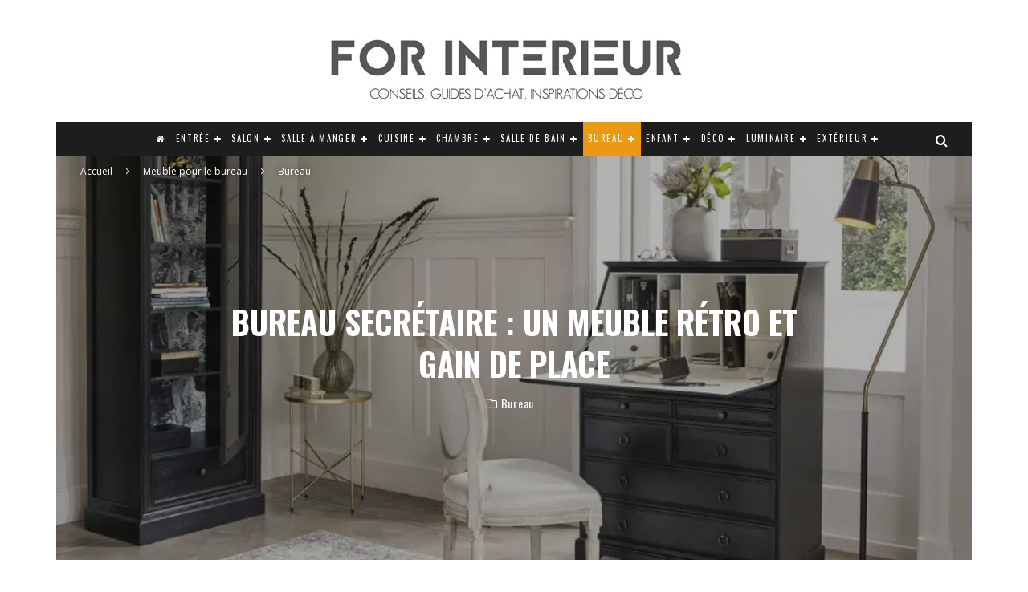

--- FILE ---
content_type: text/html; charset=UTF-8
request_url: https://www.for-interieur.fr/bureau-secretaire/
body_size: 66451
content:
<!DOCTYPE html>
<html lang="fr-FR">
<head>

<!-- code pour valider le domaine pour la pub facebook -->
<meta name="facebook-domain-verification" content="bx12rchdh6or5g52i5llt79ld7vmil" />


	<meta charset="UTF-8">
			<meta name="viewport" content="width=device-width, height=device-height, initial-scale=1.0, minimum-scale=1.0">
	
	<link rel="profile" href="https://gmpg.org/xfn/11">
	<meta name='robots' content='index, follow, max-image-preview:large, max-snippet:-1, max-video-preview:-1' />
	<style>img:is([sizes="auto" i], [sizes^="auto," i]) { contain-intrinsic-size: 3000px 1500px }</style>
	
<!-- Google Tag Manager for WordPress by gtm4wp.com -->
<script data-cfasync="false" data-pagespeed-no-defer>
	var gtm4wp_datalayer_name = "dataLayer";
	var dataLayer = dataLayer || [];
</script>
<!-- End Google Tag Manager for WordPress by gtm4wp.com -->
	<!-- This site is optimized with the Yoast SEO plugin v26.2 - https://yoast.com/wordpress/plugins/seo/ -->
	<title>Bureau secrétaire : Quel modèle choisir ?</title>
	<meta name="description" content="Envie d&#039;un bureau secrétaire discret dans cotre salon ? Optez pour l&#039;un de ces 6 modèles design et fonctionnels !" />
	<link rel="canonical" href="https://www.for-interieur.fr/bureau-secretaire/" />
	<meta property="og:locale" content="fr_FR" />
	<meta property="og:type" content="article" />
	<meta property="og:title" content="Bureau secrétaire : Quel modèle choisir ?" />
	<meta property="og:description" content="Envie d&#039;un bureau secrétaire discret dans cotre salon ? Optez pour l&#039;un de ces 6 modèles design et fonctionnels !" />
	<meta property="og:url" content="https://www.for-interieur.fr/bureau-secretaire/" />
	<meta property="og:site_name" content="For Interieur" />
	<meta property="article:publisher" content="https://fr-fr.facebook.com/blogforinterieur" />
	<meta property="article:published_time" content="2025-05-27T06:02:38+00:00" />
	<meta property="article:modified_time" content="2025-06-01T07:00:48+00:00" />
	<meta property="og:image" content="https://www.for-interieur.fr/wp-content/uploads/2019/12/bureau-secretaire-intro.jpg" />
	<meta property="og:image:width" content="1200" />
	<meta property="og:image:height" content="878" />
	<meta property="og:image:type" content="image/jpeg" />
	<meta name="author" content="ROMAIN" />
	<meta name="twitter:card" content="summary_large_image" />
	<meta name="twitter:creator" content="@for_interieur" />
	<meta name="twitter:site" content="@for_interieur" />
	<meta name="twitter:label1" content="Écrit par" />
	<meta name="twitter:data1" content="ROMAIN" />
	<meta name="twitter:label2" content="Durée de lecture estimée" />
	<meta name="twitter:data2" content="7 minutes" />
	<script type="application/ld+json" class="yoast-schema-graph">{"@context":"https://schema.org","@graph":[{"@type":"Article","@id":"https://www.for-interieur.fr/bureau-secretaire/#article","isPartOf":{"@id":"https://www.for-interieur.fr/bureau-secretaire/"},"author":{"name":"ROMAIN","@id":"https://www.for-interieur.fr/#/schema/person/60c18038321f9c5f50e847fc7fcdd9b2"},"headline":"Bureau secrétaire : un meuble rétro et gain de place","datePublished":"2025-05-27T06:02:38+00:00","dateModified":"2025-06-01T07:00:48+00:00","mainEntityOfPage":{"@id":"https://www.for-interieur.fr/bureau-secretaire/"},"wordCount":1079,"commentCount":4,"publisher":{"@id":"https://www.for-interieur.fr/#organization"},"image":{"@id":"https://www.for-interieur.fr/bureau-secretaire/#primaryimage"},"thumbnailUrl":"https://www.for-interieur.fr/wp-content/uploads/2019/12/bureau-secretaire-intro.jpg","keywords":["ga"],"articleSection":["Bureau"],"inLanguage":"fr-FR","potentialAction":[{"@type":"CommentAction","name":"Comment","target":["https://www.for-interieur.fr/bureau-secretaire/#respond"]}]},{"@type":"WebPage","@id":"https://www.for-interieur.fr/bureau-secretaire/","url":"https://www.for-interieur.fr/bureau-secretaire/","name":"Bureau secrétaire : Quel modèle choisir ?","isPartOf":{"@id":"https://www.for-interieur.fr/#website"},"primaryImageOfPage":{"@id":"https://www.for-interieur.fr/bureau-secretaire/#primaryimage"},"image":{"@id":"https://www.for-interieur.fr/bureau-secretaire/#primaryimage"},"thumbnailUrl":"https://www.for-interieur.fr/wp-content/uploads/2019/12/bureau-secretaire-intro.jpg","datePublished":"2025-05-27T06:02:38+00:00","dateModified":"2025-06-01T07:00:48+00:00","description":"Envie d'un bureau secrétaire discret dans cotre salon ? Optez pour l'un de ces 6 modèles design et fonctionnels !","breadcrumb":{"@id":"https://www.for-interieur.fr/bureau-secretaire/#breadcrumb"},"inLanguage":"fr-FR","potentialAction":[{"@type":"ReadAction","target":["https://www.for-interieur.fr/bureau-secretaire/"]}]},{"@type":"ImageObject","inLanguage":"fr-FR","@id":"https://www.for-interieur.fr/bureau-secretaire/#primaryimage","url":"https://www.for-interieur.fr/wp-content/uploads/2019/12/bureau-secretaire-intro.jpg","contentUrl":"https://www.for-interieur.fr/wp-content/uploads/2019/12/bureau-secretaire-intro.jpg","width":1200,"height":878,"caption":"bureau secrétaire"},{"@type":"BreadcrumbList","@id":"https://www.for-interieur.fr/bureau-secretaire/#breadcrumb","itemListElement":[{"@type":"ListItem","position":1,"name":"Accueil","item":"https://www.for-interieur.fr/"},{"@type":"ListItem","position":2,"name":"Meuble pour le bureau","item":"https://www.for-interieur.fr/bureau-piece/"},{"@type":"ListItem","position":3,"name":"Bureau","item":"https://www.for-interieur.fr/bureau-piece/bureau/"},{"@type":"ListItem","position":4,"name":"Bureau secrétaire : un meuble rétro et gain de place"}]},{"@type":"WebSite","@id":"https://www.for-interieur.fr/#website","url":"https://www.for-interieur.fr/","name":"For Interieur","description":"","publisher":{"@id":"https://www.for-interieur.fr/#organization"},"potentialAction":[{"@type":"SearchAction","target":{"@type":"EntryPoint","urlTemplate":"https://www.for-interieur.fr/?s={search_term_string}"},"query-input":{"@type":"PropertyValueSpecification","valueRequired":true,"valueName":"search_term_string"}}],"inLanguage":"fr-FR"},{"@type":"Organization","@id":"https://www.for-interieur.fr/#organization","name":"For Interieur","url":"https://www.for-interieur.fr/","logo":{"@type":"ImageObject","inLanguage":"fr-FR","@id":"https://www.for-interieur.fr/#/schema/logo/image/","url":"https://www.for-interieur.fr/wp-content/uploads/2015/05/logo-for-interieur-2022-HP-crope.jpg","contentUrl":"https://www.for-interieur.fr/wp-content/uploads/2015/05/logo-for-interieur-2022-HP-crope.jpg","width":800,"height":178,"caption":"For Interieur"},"image":{"@id":"https://www.for-interieur.fr/#/schema/logo/image/"},"sameAs":["https://fr-fr.facebook.com/blogforinterieur","https://x.com/for_interieur","https://www.instagram.com/forinterieurblog/","https://fr.pinterest.com/forinterieur/"]},{"@type":"Person","@id":"https://www.for-interieur.fr/#/schema/person/60c18038321f9c5f50e847fc7fcdd9b2","name":"ROMAIN","image":{"@type":"ImageObject","inLanguage":"fr-FR","@id":"https://www.for-interieur.fr/#/schema/person/image/","url":"https://secure.gravatar.com/avatar/50fb7a34b43d677c675e41e2ab6e8caa?s=96&d=mm&r=g","contentUrl":"https://secure.gravatar.com/avatar/50fb7a34b43d677c675e41e2ab6e8caa?s=96&d=mm&r=g","caption":"ROMAIN"},"description":"J'ai créé le blog For Interieur en 2011 pour partager ma passion pour la décoration d'intérieur","sameAs":["https://www.instagram.com/forinterieurwebzine/","https://www.pinterest.fr/forinterieur/","https://www.youtube.com/@for-interieur"]}]}</script>
	<!-- / Yoast SEO plugin. -->


<link rel='dns-prefetch' href='//www.for-interieur.fr' />
<link rel='dns-prefetch' href='//fonts.googleapis.com' />
<link rel="alternate" type="application/rss+xml" title="For Interieur &raquo; Flux" href="https://www.for-interieur.fr/feed/" />
<link rel="alternate" type="application/rss+xml" title="For Interieur &raquo; Flux des commentaires" href="https://www.for-interieur.fr/comments/feed/" />
<link rel="alternate" type="application/rss+xml" title="For Interieur &raquo; Bureau secrétaire : un meuble rétro et gain de place Flux des commentaires" href="https://www.for-interieur.fr/bureau-secretaire/feed/" />
<style id='wp-emoji-styles-inline-css' type='text/css'>

	img.wp-smiley, img.emoji {
		display: inline !important;
		border: none !important;
		box-shadow: none !important;
		height: 1em !important;
		width: 1em !important;
		margin: 0 0.07em !important;
		vertical-align: -0.1em !important;
		background: none !important;
		padding: 0 !important;
	}
</style>
<link rel='stylesheet' id='wp-block-library-css' href='https://www.for-interieur.fr/wp-includes/css/dist/block-library/style.min.css?ver=6.7.4' type='text/css' media='all' />
<style id='boldblocks-svg-block-style-inline-css' type='text/css'>
.wp-block-boldblocks-svg-block{display:flex}.wp-block-boldblocks-svg-block,.wp-block-boldblocks-svg-block *{box-sizing:border-box}.wp-block-boldblocks-svg-block :not(.use-as-button) svg{display:block;height:100%;width:100%}.wp-block-boldblocks-svg-block .is-invert svg{transform:scaleY(-1)}.wp-block-boldblocks-svg-block .is-flip svg{transform:scaleX(-1)}.wp-block-boldblocks-svg-block .is-flip.is-invert svg{transform:scale(-1)}.wp-block-boldblocks-svg-block>.wp-block-boldblocks-svg-block__inner{display:block;line-height:0}.wp-block-boldblocks-svg-block .use-as-button{align-items:center;display:flex;justify-content:center;text-decoration:none}.wp-block-boldblocks-svg-block .use-as-button.icon-right svg{order:1}.wp-block-boldblocks-svg-block .use-as-button.is-edit .button-text{line-height:1}.wp-block-boldblocks-svg-block .use-as-button svg{height:auto!important}.wp-block-boldblocks-svg-block.svg-zindex{position:relative;z-index:var(--svg--zindex)}.wp-block-boldblocks-svg-block .svg-fill-color [fill],.wp-block-boldblocks-svg-block .svg-fill-color [fill] *,.wp-block-boldblocks-svg-block .svg-fill-color svg,.wp-block-boldblocks-svg-block .svg-fill-color svg *{fill:var(--svg--fill-color)!important}.wp-block-boldblocks-svg-block .svg-stroke-color{color:var(--svg--stroke-color)}.wp-block-boldblocks-svg-block .svg-stroke-color [stroke],.wp-block-boldblocks-svg-block .svg-stroke-color [stroke] *,.wp-block-boldblocks-svg-block .svg-stroke-color svg,.wp-block-boldblocks-svg-block .svg-stroke-color svg *{stroke:var(--svg--stroke-color)!important}.wp-block-boldblocks-svg-block .svg-background-color{background:var(--svg--background-color)}.wp-block-boldblocks-svg-block .svg-text-color{color:var(--svg--text-color)}.wp-block-boldblocks-svg-block .use-as-button.svg-svg-width svg{width:var(--svg--svg-width)!important}.wp-block-boldblocks-svg-block .use-as-button.svg-gap{gap:var(--svg--gap)!important}.wp-block-boldblocks-svg-block .svg-shadow{box-shadow:var(--svg--shadow)}

.sm-svg-margin-top{margin-top:var(--svg--margin-top) !important;}.sm-svg-margin-right{margin-right:var(--svg--margin-right) !important;}.sm-svg-margin-bottom{margin-bottom:var(--svg--margin-bottom) !important;}.sm-svg-margin-left{margin-left:var(--svg--margin-left) !important;}@media(min-width:768px){.md-svg-margin-top{margin-top:var(--svg--margin-top) !important;}.md-svg-margin-right{margin-right:var(--svg--margin-right) !important;}.md-svg-margin-bottom{margin-bottom:var(--svg--margin-bottom) !important;}.md-svg-margin-left{margin-left:var(--svg--margin-left) !important;}}@media(min-width:1024px){.lg-svg-margin-top{margin-top:var(--svg--margin-top) !important;}.lg-svg-margin-right{margin-right:var(--svg--margin-right) !important;}.lg-svg-margin-bottom{margin-bottom:var(--svg--margin-bottom) !important;}.lg-svg-margin-left{margin-left:var(--svg--margin-left) !important;}}.sm-svg-justify-alignment{display: flex;justify-content:var(--svg--justify-alignment) !important;}@media(min-width:768px){.md-svg-justify-alignment{display: flex;justify-content:var(--svg--justify-alignment) !important;}}@media(min-width:1024px){.lg-svg-justify-alignment{display: flex;justify-content:var(--svg--justify-alignment) !important;}}.sm-svg-width{width:var(--svg--width) !important;}@media(min-width:768px){.md-svg-width{width:var(--svg--width) !important;}}@media(min-width:1024px){.lg-svg-width{width:var(--svg--width) !important;}}.sm-svg-height{height:var(--svg--height) !important;}@media(min-width:768px){.md-svg-height{height:var(--svg--height) !important;}}@media(min-width:1024px){.lg-svg-height{height:var(--svg--height) !important;}}.sm-svg-padding-top{padding-top:var(--svg--padding-top) !important;}.sm-svg-padding-right{padding-right:var(--svg--padding-right) !important;}.sm-svg-padding-bottom{padding-bottom:var(--svg--padding-bottom) !important;}.sm-svg-padding-left{padding-left:var(--svg--padding-left) !important;}@media(min-width:768px){.md-svg-padding-top{padding-top:var(--svg--padding-top) !important;}.md-svg-padding-right{padding-right:var(--svg--padding-right) !important;}.md-svg-padding-bottom{padding-bottom:var(--svg--padding-bottom) !important;}.md-svg-padding-left{padding-left:var(--svg--padding-left) !important;}}@media(min-width:1024px){.lg-svg-padding-top{padding-top:var(--svg--padding-top) !important;}.lg-svg-padding-right{padding-right:var(--svg--padding-right) !important;}.lg-svg-padding-bottom{padding-bottom:var(--svg--padding-bottom) !important;}.lg-svg-padding-left{padding-left:var(--svg--padding-left) !important;}}.sm-svg-border{border:var(--svg--border) !important;}@media(min-width:768px){.md-svg-border{border:var(--svg--border) !important;}}@media(min-width:1024px){.lg-svg-border{border:var(--svg--border) !important;}}.sm-svg-border-radius{border-radius: var(--svg--border-radius) !important;}@media(min-width:768px){.md-svg-border-radius{border-radius: var(--svg--border-radius) !important;}}@media(min-width:1024px){.lg-svg-border-radius{border-radius: var(--svg--border-radius) !important;}}
</style>
<link data-minify="1" rel='stylesheet' id='dashicons-css' href='https://www.for-interieur.fr/wp-content/cache/min/1/wp-includes/css/dashicons.min.css?ver=1742201493' type='text/css' media='all' />
<link data-minify="1" rel='stylesheet' id='essgrid-blocks-editor-css-css' href='https://www.for-interieur.fr/wp-content/cache/min/1/wp-content/plugins/essential-grid/admin/includes/builders/gutenberg/build/index.css?ver=1742201493' type='text/css' media='all' />
<style id='classic-theme-styles-inline-css' type='text/css'>
/*! This file is auto-generated */
.wp-block-button__link{color:#fff;background-color:#32373c;border-radius:9999px;box-shadow:none;text-decoration:none;padding:calc(.667em + 2px) calc(1.333em + 2px);font-size:1.125em}.wp-block-file__button{background:#32373c;color:#fff;text-decoration:none}
</style>
<style id='global-styles-inline-css' type='text/css'>
:root{--wp--preset--aspect-ratio--square: 1;--wp--preset--aspect-ratio--4-3: 4/3;--wp--preset--aspect-ratio--3-4: 3/4;--wp--preset--aspect-ratio--3-2: 3/2;--wp--preset--aspect-ratio--2-3: 2/3;--wp--preset--aspect-ratio--16-9: 16/9;--wp--preset--aspect-ratio--9-16: 9/16;--wp--preset--color--black: #000000;--wp--preset--color--cyan-bluish-gray: #abb8c3;--wp--preset--color--white: #ffffff;--wp--preset--color--pale-pink: #f78da7;--wp--preset--color--vivid-red: #cf2e2e;--wp--preset--color--luminous-vivid-orange: #ff6900;--wp--preset--color--luminous-vivid-amber: #fcb900;--wp--preset--color--light-green-cyan: #7bdcb5;--wp--preset--color--vivid-green-cyan: #00d084;--wp--preset--color--pale-cyan-blue: #8ed1fc;--wp--preset--color--vivid-cyan-blue: #0693e3;--wp--preset--color--vivid-purple: #9b51e0;--wp--preset--gradient--vivid-cyan-blue-to-vivid-purple: linear-gradient(135deg,rgba(6,147,227,1) 0%,rgb(155,81,224) 100%);--wp--preset--gradient--light-green-cyan-to-vivid-green-cyan: linear-gradient(135deg,rgb(122,220,180) 0%,rgb(0,208,130) 100%);--wp--preset--gradient--luminous-vivid-amber-to-luminous-vivid-orange: linear-gradient(135deg,rgba(252,185,0,1) 0%,rgba(255,105,0,1) 100%);--wp--preset--gradient--luminous-vivid-orange-to-vivid-red: linear-gradient(135deg,rgba(255,105,0,1) 0%,rgb(207,46,46) 100%);--wp--preset--gradient--very-light-gray-to-cyan-bluish-gray: linear-gradient(135deg,rgb(238,238,238) 0%,rgb(169,184,195) 100%);--wp--preset--gradient--cool-to-warm-spectrum: linear-gradient(135deg,rgb(74,234,220) 0%,rgb(151,120,209) 20%,rgb(207,42,186) 40%,rgb(238,44,130) 60%,rgb(251,105,98) 80%,rgb(254,248,76) 100%);--wp--preset--gradient--blush-light-purple: linear-gradient(135deg,rgb(255,206,236) 0%,rgb(152,150,240) 100%);--wp--preset--gradient--blush-bordeaux: linear-gradient(135deg,rgb(254,205,165) 0%,rgb(254,45,45) 50%,rgb(107,0,62) 100%);--wp--preset--gradient--luminous-dusk: linear-gradient(135deg,rgb(255,203,112) 0%,rgb(199,81,192) 50%,rgb(65,88,208) 100%);--wp--preset--gradient--pale-ocean: linear-gradient(135deg,rgb(255,245,203) 0%,rgb(182,227,212) 50%,rgb(51,167,181) 100%);--wp--preset--gradient--electric-grass: linear-gradient(135deg,rgb(202,248,128) 0%,rgb(113,206,126) 100%);--wp--preset--gradient--midnight: linear-gradient(135deg,rgb(2,3,129) 0%,rgb(40,116,252) 100%);--wp--preset--font-size--small: 13px;--wp--preset--font-size--medium: 20px;--wp--preset--font-size--large: 36px;--wp--preset--font-size--x-large: 42px;--wp--preset--spacing--20: 0.44rem;--wp--preset--spacing--30: 0.67rem;--wp--preset--spacing--40: 1rem;--wp--preset--spacing--50: 1.5rem;--wp--preset--spacing--60: 2.25rem;--wp--preset--spacing--70: 3.38rem;--wp--preset--spacing--80: 5.06rem;--wp--preset--shadow--natural: 6px 6px 9px rgba(0, 0, 0, 0.2);--wp--preset--shadow--deep: 12px 12px 50px rgba(0, 0, 0, 0.4);--wp--preset--shadow--sharp: 6px 6px 0px rgba(0, 0, 0, 0.2);--wp--preset--shadow--outlined: 6px 6px 0px -3px rgba(255, 255, 255, 1), 6px 6px rgba(0, 0, 0, 1);--wp--preset--shadow--crisp: 6px 6px 0px rgba(0, 0, 0, 1);}:where(.is-layout-flex){gap: 0.5em;}:where(.is-layout-grid){gap: 0.5em;}body .is-layout-flex{display: flex;}.is-layout-flex{flex-wrap: wrap;align-items: center;}.is-layout-flex > :is(*, div){margin: 0;}body .is-layout-grid{display: grid;}.is-layout-grid > :is(*, div){margin: 0;}:where(.wp-block-columns.is-layout-flex){gap: 2em;}:where(.wp-block-columns.is-layout-grid){gap: 2em;}:where(.wp-block-post-template.is-layout-flex){gap: 1.25em;}:where(.wp-block-post-template.is-layout-grid){gap: 1.25em;}.has-black-color{color: var(--wp--preset--color--black) !important;}.has-cyan-bluish-gray-color{color: var(--wp--preset--color--cyan-bluish-gray) !important;}.has-white-color{color: var(--wp--preset--color--white) !important;}.has-pale-pink-color{color: var(--wp--preset--color--pale-pink) !important;}.has-vivid-red-color{color: var(--wp--preset--color--vivid-red) !important;}.has-luminous-vivid-orange-color{color: var(--wp--preset--color--luminous-vivid-orange) !important;}.has-luminous-vivid-amber-color{color: var(--wp--preset--color--luminous-vivid-amber) !important;}.has-light-green-cyan-color{color: var(--wp--preset--color--light-green-cyan) !important;}.has-vivid-green-cyan-color{color: var(--wp--preset--color--vivid-green-cyan) !important;}.has-pale-cyan-blue-color{color: var(--wp--preset--color--pale-cyan-blue) !important;}.has-vivid-cyan-blue-color{color: var(--wp--preset--color--vivid-cyan-blue) !important;}.has-vivid-purple-color{color: var(--wp--preset--color--vivid-purple) !important;}.has-black-background-color{background-color: var(--wp--preset--color--black) !important;}.has-cyan-bluish-gray-background-color{background-color: var(--wp--preset--color--cyan-bluish-gray) !important;}.has-white-background-color{background-color: var(--wp--preset--color--white) !important;}.has-pale-pink-background-color{background-color: var(--wp--preset--color--pale-pink) !important;}.has-vivid-red-background-color{background-color: var(--wp--preset--color--vivid-red) !important;}.has-luminous-vivid-orange-background-color{background-color: var(--wp--preset--color--luminous-vivid-orange) !important;}.has-luminous-vivid-amber-background-color{background-color: var(--wp--preset--color--luminous-vivid-amber) !important;}.has-light-green-cyan-background-color{background-color: var(--wp--preset--color--light-green-cyan) !important;}.has-vivid-green-cyan-background-color{background-color: var(--wp--preset--color--vivid-green-cyan) !important;}.has-pale-cyan-blue-background-color{background-color: var(--wp--preset--color--pale-cyan-blue) !important;}.has-vivid-cyan-blue-background-color{background-color: var(--wp--preset--color--vivid-cyan-blue) !important;}.has-vivid-purple-background-color{background-color: var(--wp--preset--color--vivid-purple) !important;}.has-black-border-color{border-color: var(--wp--preset--color--black) !important;}.has-cyan-bluish-gray-border-color{border-color: var(--wp--preset--color--cyan-bluish-gray) !important;}.has-white-border-color{border-color: var(--wp--preset--color--white) !important;}.has-pale-pink-border-color{border-color: var(--wp--preset--color--pale-pink) !important;}.has-vivid-red-border-color{border-color: var(--wp--preset--color--vivid-red) !important;}.has-luminous-vivid-orange-border-color{border-color: var(--wp--preset--color--luminous-vivid-orange) !important;}.has-luminous-vivid-amber-border-color{border-color: var(--wp--preset--color--luminous-vivid-amber) !important;}.has-light-green-cyan-border-color{border-color: var(--wp--preset--color--light-green-cyan) !important;}.has-vivid-green-cyan-border-color{border-color: var(--wp--preset--color--vivid-green-cyan) !important;}.has-pale-cyan-blue-border-color{border-color: var(--wp--preset--color--pale-cyan-blue) !important;}.has-vivid-cyan-blue-border-color{border-color: var(--wp--preset--color--vivid-cyan-blue) !important;}.has-vivid-purple-border-color{border-color: var(--wp--preset--color--vivid-purple) !important;}.has-vivid-cyan-blue-to-vivid-purple-gradient-background{background: var(--wp--preset--gradient--vivid-cyan-blue-to-vivid-purple) !important;}.has-light-green-cyan-to-vivid-green-cyan-gradient-background{background: var(--wp--preset--gradient--light-green-cyan-to-vivid-green-cyan) !important;}.has-luminous-vivid-amber-to-luminous-vivid-orange-gradient-background{background: var(--wp--preset--gradient--luminous-vivid-amber-to-luminous-vivid-orange) !important;}.has-luminous-vivid-orange-to-vivid-red-gradient-background{background: var(--wp--preset--gradient--luminous-vivid-orange-to-vivid-red) !important;}.has-very-light-gray-to-cyan-bluish-gray-gradient-background{background: var(--wp--preset--gradient--very-light-gray-to-cyan-bluish-gray) !important;}.has-cool-to-warm-spectrum-gradient-background{background: var(--wp--preset--gradient--cool-to-warm-spectrum) !important;}.has-blush-light-purple-gradient-background{background: var(--wp--preset--gradient--blush-light-purple) !important;}.has-blush-bordeaux-gradient-background{background: var(--wp--preset--gradient--blush-bordeaux) !important;}.has-luminous-dusk-gradient-background{background: var(--wp--preset--gradient--luminous-dusk) !important;}.has-pale-ocean-gradient-background{background: var(--wp--preset--gradient--pale-ocean) !important;}.has-electric-grass-gradient-background{background: var(--wp--preset--gradient--electric-grass) !important;}.has-midnight-gradient-background{background: var(--wp--preset--gradient--midnight) !important;}.has-small-font-size{font-size: var(--wp--preset--font-size--small) !important;}.has-medium-font-size{font-size: var(--wp--preset--font-size--medium) !important;}.has-large-font-size{font-size: var(--wp--preset--font-size--large) !important;}.has-x-large-font-size{font-size: var(--wp--preset--font-size--x-large) !important;}
:where(.wp-block-post-template.is-layout-flex){gap: 1.25em;}:where(.wp-block-post-template.is-layout-grid){gap: 1.25em;}
:where(.wp-block-columns.is-layout-flex){gap: 2em;}:where(.wp-block-columns.is-layout-grid){gap: 2em;}
:root :where(.wp-block-pullquote){font-size: 1.5em;line-height: 1.6;}
</style>
<link rel='stylesheet' id='generateblocks-google-fonts-css' href='https://fonts.googleapis.com/css?family=Shadows+Into+Light:regular|Shadows+Into+Light+Two:regular|Oswald:200,300,regular,500,600,700|Open+Sans:300,300italic,regular,italic,600,600italic,700,700italic,800,800italic|Montserrat:100,100italic,200,200italic,300,300italic,regular,italic,500,500italic,600,600italic,700,700italic,800,800italic,900,900italic&#038;display=swap' type='text/css' media='all' />
<link rel='stylesheet' id='tve_leads_forms-css' href='//www.for-interieur.fr/wp-content/plugins/thrive-leads/editor-layouts/css/frontend.css?ver=10.8.1.1' type='text/css' media='all' />
<link data-minify="1" rel='stylesheet' id='parent-style-css' href='https://www.for-interieur.fr/wp-content/cache/min/1/wp-content/themes/valenti/style.css?ver=1742201493' type='text/css' media='all' />
<link rel='stylesheet' id='googleFonts-css' href='https://fonts.googleapis.com/css2?family=Just+Another+Hand&#038;display=swap&#038;ver=6.7.4' type='text/css' media='all' />
<link rel='stylesheet' id='valenti-fonts-css' href='https://fonts.googleapis.com/css?family=Oswald%3A400%2C700%7COpen+Sans%3A400%2C700&#038;subset=greek%2Cgreek-ext&#038;display=swap' type='text/css' media='all' />
<!--[if IE]>
<link rel='stylesheet' id='valenti-ie9-css' href='https://www.for-interieur.fr/wp-content/themes/valenti/assets/css/ie.css?ver=5.6.3.9' type='text/css' media='all' />
<![endif]-->
<link rel='stylesheet' id='swipebox-css' href='https://www.for-interieur.fr/wp-content/themes/valenti/assets/css/swipebox.min.css?ver=1.4.4.1' type='text/css' media='all' />
<link rel='stylesheet' id='font-awesome-css' href='https://www.for-interieur.fr/wp-content/themes/valenti/assets/css/fontawesome/css/fontawesome.min.css?ver=5.6.3.9' type='text/css' media='all' />
<link data-minify="1" rel='stylesheet' id='font-awesome-regular-css' href='https://www.for-interieur.fr/wp-content/cache/min/1/wp-content/themes/valenti/assets/css/fontawesome/css/regular.min.css?ver=1742201493' type='text/css' media='all' />
<link data-minify="1" rel='stylesheet' id='font-awesome-solid-css' href='https://www.for-interieur.fr/wp-content/cache/min/1/wp-content/themes/valenti/assets/css/fontawesome/css/solid.min.css?ver=1742201493' type='text/css' media='all' />
<link data-minify="1" rel='stylesheet' id='valenti-style-css' href='https://www.for-interieur.fr/wp-content/cache/min/1/wp-content/themes/valenti/assets/css/style-1020px.min.css?ver=1742201493' type='text/css' media='all' />
<style id='valenti-style-inline-css' type='text/css'>
.secondary-menu-wrap .cb-breaking-news ul li a { color:#eb9812; }body{ color:#808080}.entry-content h1, .entry-content h2, .entry-content h3, .entry-content h4, .entry-content h5, .entry-content h6{ color:#333333}.link-color-wrap a, .block-wrap-code .block a{ color:#fd9b16}.link-color-wrap a:hover, .block-wrap-code .block a:hover{ color:#000000}body{font-family:'Open Sans',sans-serif;font-size:14px;font-weight:400;line-height:1.666;text-transform:none;}.excerpt{font-family:'Open Sans',sans-serif;font-size:14px;font-weight:400;line-height:1.666;text-transform:none;}.preview-thumbnail .title, .preview-review .title{font-family:'Oswald',sans-serif;font-size:14px;font-weight:700;line-height:1.3;text-transform:none;}.byline{font-family:'Oswald',sans-serif;font-size:11px;font-weight:400;letter-spacing:0.1em;line-height:1.3;text-transform:none;}.hero-meta .byline{font-family:'Oswald',sans-serif;font-size:11px;font-weight:400;letter-spacing:0.05em;line-height:1.3;text-transform:none;}.tipi-button{font-family:'Oswald',sans-serif;font-size:14px;font-weight:700;letter-spacing:0.1em;text-transform:uppercase;}.secondary-menu-wrap, .secondary-menu-wrap .sub-menu a:not(.tipi-button){font-family:'Oswald',sans-serif;font-size:14px;font-weight:700;letter-spacing:0.1em;line-height:1;text-transform:uppercase;}.footer-menu{font-family:'Open Sans',sans-serif;font-size:12px;font-weight:300;line-height:1.5;text-transform:none;}.site-footer .textwidget{font-family:'Open Sans',sans-serif;font-size:13px;font-style:italic;font-weight:200;line-height:1.666;text-transform:none;}.copyright{font-family:'Open Sans',sans-serif;font-size:12px;font-weight:400;line-height:1;text-transform:none;}.preview-slider.title-s .title{font-family:'Oswald',sans-serif;font-size:14px;font-weight:700;letter-spacing:0.04em;line-height:1.4;text-transform:uppercase;}.preview-slider.title-m .title{font-family:'Oswald',sans-serif;font-size:14px;font-weight:700;letter-spacing:0.04em;line-height:1.4;text-transform:uppercase;}.preview-slider.title-l .title{font-family:'Oswald',sans-serif;font-size:14px;font-weight:700;letter-spacing:0.04em;line-height:1.4;text-transform:uppercase;}.preview-slider.title-xl .title{font-family:'Oswald',sans-serif;font-size:14px;font-weight:700;letter-spacing:0.04em;line-height:1.4;text-transform:uppercase;}.preview-grid.title-xs .title{font-family:'Oswald',sans-serif;font-size:14px;font-weight:700;letter-spacing:0.04em;line-height:1.4;text-transform:uppercase;}.preview-grid.title-s .title{font-family:'Oswald',sans-serif;font-size:14px;font-weight:700;letter-spacing:0.04em;line-height:1.4;text-transform:uppercase;}.preview-grid.title-m .title{font-family:'Oswald',sans-serif;font-size:14px;font-weight:700;letter-spacing:0.04em;line-height:1.4;text-transform:uppercase;}.preview-grid.title-l .title{font-family:'Oswald',sans-serif;font-size:14px;font-weight:700;letter-spacing:0.04em;line-height:1.4;text-transform:uppercase;}.preview-classic .title{font-family:'Oswald',sans-serif;font-size:14px;font-weight:400;letter-spacing:0.05em;line-height:1.3;text-transform:none;}.preview-2 .title{font-family:'Oswald',sans-serif;font-size:14px;font-weight:400;letter-spacing:0.05em;line-height:1.3;text-transform:none;}.entry-content blockquote, .entry-content blockquote p{font-family:'Oswald',sans-serif;font-size:19px;font-weight:400;line-height:1.5;text-transform:none;}.hero-wrap .caption, .gallery-block__wrap .caption, figcaption{font-family:'Open Sans',sans-serif;font-size:10px;font-weight:400;line-height:1.2;text-transform:none;}.main-navigation .horizontal-menu > li > a{font-family:'Oswald',sans-serif;font-size:11px;font-weight:400;letter-spacing:0.15em;line-height:1;text-transform:uppercase;}.sub-menu a:not(.tipi-button){font-family:'Oswald',sans-serif;font-size:14px;font-weight:400;letter-spacing:0.13em;line-height:1.6;text-transform:uppercase;}.hero-meta.tipi-s-typo .title{font-family:'Oswald',sans-serif;font-size:18px;font-weight:700;line-height:1.3;text-transform:none;}.hero-meta.tipi-m-typo .title{font-family:'Oswald',sans-serif;font-size:18px;font-weight:700;line-height:1.3;text-transform:uppercase;}.hero-meta.tipi-l-typo .title{font-family:'Oswald',sans-serif;font-size:18px;font-weight:700;line-height:1.3;text-transform:uppercase;}.entry-content h2{font-family:'Oswald',sans-serif;font-size:18px;font-weight:700;letter-spacing:0.1em;line-height:1.3;text-transform:uppercase;}.entry-content h3{font-family:'Oswald',sans-serif;font-size:14px;font-weight:700;letter-spacing:0.1em;line-height:1.3;text-transform:uppercase;}.entry-content h4{font-family:'Oswald',sans-serif;font-size:14px;font-weight:700;letter-spacing:0.1em;line-height:1.3;text-transform:uppercase;}.entry-content h5{font-family:'Oswald',sans-serif;font-size:14px;font-weight:700;letter-spacing:0.1em;line-height:1.3;text-transform:uppercase;}.widget-title{font-family:'Oswald',sans-serif;font-size:14px;font-weight:700;letter-spacing:0.1em;line-height:1.3;text-transform:uppercase;}.block-title-wrap .title{font-family:'Oswald',sans-serif;font-size:16px;font-weight:700;letter-spacing:0.16em;line-height:1.8;text-transform:uppercase;}.block-subtitle{font-family:'Open Sans',sans-serif;font-size:15px;font-weight:700;letter-spacing:0.1em;line-height:1.3;text-transform:none;}.preview-classic { padding-bottom: 30px; }.block-wrap-classic .block ~ .block { padding-top: 30px; }.preview-thumbnail { padding-bottom: 20px; }.valenti-widget .preview-thumbnail { padding-bottom: 15px; }.block-title-inner{ border-bottom:3px solid #161616;}.site-footer > .bg-area{ border-top:20px solid #333333;}.split-1:not(.preview-thumbnail) .mask {
		-webkit-flex: 0 0 40%;
		-ms-flex: 0 0 40%;
		flex: 0 0 40%;
		width: 40%;
	}.footer-lower {
		padding-top: 30px;
		padding-bottom: 30px;
	}.footer-widget-wrap {
		padding-top: 40px;
		padding-bottom: 40px;
	}.main-menu > li > a {
		padding-top: 15px;
		padding-bottom: 15px;
	}.main-navigation .main-nav-wrap > .menu-icons a{padding-left:10px;}.main-navigation .main-nav-wrap > .menu-icons a{padding-right:10px;}.main-navigation .main-nav-wrap > .menu-icons {margin-right:-10px;}.main-navigation .main-nav-wrap .menu-icons > li > a {font-size:16px;}.secondary-menu-wrap .menu-icons a{padding-left:10px;}.secondary-menu-wrap .menu-icons a{padding-right:10px;}.secondary-menu-wrap .menu-icons {margin-right:-10px;}.secondary-menu-wrap .menu-icons > li > a {font-size:16px;}.accent--color, .bbp-submit-wrapper button, .bbp-submit-wrapper button:visited, .buddypress .cb-cat-header .title a, .woocommerce .star-rating:before, .woocommerce-page .star-rating:before, .woocommerce .star-rating span, .woocommerce-page .star-rating span, .woocommerce .stars a {
		color:#eb9812;
	}.bbp-submit-wrapper button, #buddypress button:hover, #buddypress a.button:hover, #buddypress a.button:focus, #buddypress input[type=submit]:hover, #buddypress input[type=button]:hover, #buddypress input[type=reset]:hover, #buddypress ul.button-nav li a:hover, #buddypress ul.button-nav li.current a, #buddypress div.generic-button a:hover, #buddypress .comment-reply-link:hover, #buddypress .activity-list li.load-more:hover, #buddypress #groups-list .generic-button a:hover {
		border-color: #eb9812;
	}.sidebar-widget .widget-title, .cb-cat-header, .site-footer .footer-widget-area .widget-title span, #wp-calendar caption, #buddypress #members-list .cb-member-list-box .item .item-title, #buddypress div.item-list-tabs ul li.selected, #buddypress div.item-list-tabs ul li.current, #buddypress .item-list-tabs ul li:hover, .woocommerce div.product .woocommerce-tabs ul.tabs li.active,
	.author-page-box {
		border-bottom-color: #eb9812 ;
	}.cb-highlight, #buddypress button:hover, #buddypress a.button:hover, #buddypress a.button:focus, #buddypress input[type=submit]:hover, #buddypress input[type=button]:hover, #buddypress input[type=reset]:hover, #buddypress ul.button-nav li a:hover, #buddypress ul.button-nav li.current a, #buddypress div.generic-button a:hover, #buddypress .comment-reply-link:hover, #buddypress .activity-list li.load-more:hover, #buddypress #groups-list .generic-button a:hover {
		background-color: #eb9812;
	}.font-b { font-family: 'Open Sans',sans-serif; }h1, h2, h3, h4, h5, h6, .font-h, #bbp-user-navigation, .product_meta, .price, .woocommerce-review-link, .cart_item, .cart-collaterals .cart_totals th { font-family: 'Oswald',sans-serif }.site-mob-header:not(.site-mob-header-11) .header-padding .logo-main-wrap, .site-mob-header:not(.site-mob-header-11) .header-padding .icons-wrap a, .site-mob-header-11 .header-padding {
		padding-top: 15px;
		padding-bottom: 15px;
	}.site-header .header-padding {
		padding-top: 10px;
		padding-bottom: 10px;
	}.site-footer .bg-area{background-color: #1c1d1e;}.site-footer .background{background-position: center center;}.site-footer,.site-footer a{color: #e5e5e5;}.footer-widget-area{background-color: #272727;}.footer-widget-area{background-position: center center;}.footer-widget-area,.footer-widget-area a{color: #e5e5e5;}.grid-spacing { border-top-width: 3px; }.preview-slider.tile-overlay--1:after, .preview-slider.tile-overlay--2 .meta:after { opacity: 0.25; }.preview-grid.tile-overlay--1:after, .preview-grid.tile-overlay--2 .meta:after { opacity: 0.2; }.main-navigation-border { border-bottom-color: #161616; }@media only screen and (min-width: 481px) {.slider-spacing { margin-right: 3px;}.block-wrap-slider .slider { padding-top: 3px;}.grid-spacing { border-right-width: 3px; }.block-wrap-grid:not(.block-wrap-81) .block { width: calc( 100% + 3px ); }}@media only screen and (min-width: 768px) {.grid-spacing { border-right-width: 3px; }.block-wrap-55 .slide { margin-right: 3px!important; }.block-wrap-grid:not(.block-wrap-81) .block { width: calc( 100% + 3px ); }.preview-slider.tile-overlay--1:hover:after, .preview-slider.tile-overlay--2.tile-overlay--gradient:hover:after, .preview-slider.tile-overlay--2:hover .meta:after { opacity: 0.75 ; }.preview-grid.tile-overlay--1:hover:after, .preview-grid.tile-overlay--2.tile-overlay--gradient:hover:after, .preview-grid.tile-overlay--2:hover .meta:after { opacity: 0.3 ; }}@media only screen and (min-width: 1020px) {body{font-size:16px;}.hero-meta .byline{font-size:14px;}.tipi-button{font-size:12px;}.secondary-menu-wrap, .secondary-menu-wrap .sub-menu a:not(.tipi-button){font-size:12px;}.copyright{font-size:10px;}.preview-slider.title-s .title{font-size:16px;}.preview-slider.title-m .title{font-size:20px;}.preview-slider.title-l .title{font-size:30px;}.preview-slider.title-xl .title{font-size:40px;}.preview-grid.title-xs .title{font-size:16px;}.preview-grid.title-s .title{font-size:20px;}.preview-grid.title-m .title{font-size:32px;}.preview-grid.title-l .title{font-size:38px;}.preview-classic .title{font-size:22px;}.preview-2 .title{font-size:26px;}.entry-content blockquote, .entry-content blockquote p{font-size:24px;}.sub-menu a:not(.tipi-button){font-size:12px;}.hero-meta.tipi-s-typo .title{font-size:28px;}.hero-meta.tipi-m-typo .title{font-size:40px;}.hero-meta.tipi-l-typo .title{font-size:50px;}.entry-content h2{font-size:30px;}.entry-content h3{font-size:24px;}.entry-content h4{font-size:20px;}.entry-content h5{font-size:18px;}.widget-title{font-size:20px;}.block-title-wrap .title{font-size:22px;}}@media only screen and (min-width: 1200px) {.site {}}/*.cb-light-blog .cb-module-block article, .cb-light-off article {   background: #fff;}
.gallery {  background: transparent; }
.cb-style-off h1 {  font-size: 200%; font-weight:100 }
.cb-entry-content h1,.cb-entry-content h1{ font-size: 200%; font-weight:100 }
.cb-entry-content h2,.cb-entry-content h2{ font-size: 150%; padding: 20px 0px 0px 0px; font-weight:100; text-transform: uppercase }
.cb-entry-content h3,.cb-entry-content h3{ font-size: 140%; padding: 0px 0px 0px 0px; font-weight:100; text-transform: uppercase}
.cb-entry-content h4,.cb-entry-cbouton h4{ font-size: 110%; font-weight:100 }
.cb-entry-content h5,.cb-entry-content h5{ font-size: 110%; font-weight:100 }
.cb-entry-content h6,.cb-entry-content h6{ font-size: 110%; font-weight:100 }*/
/*changing the styles*/

#cb-main-menu a{   font-size: 14px;  }
/* taille titres sur page d'accueil */
.cb-post-title a {font-size: 18px}

/*Masquer le fil d'Ariane*/
/*.cb-breadcrumbs.wrap { display: none !important;}*/
#cb-footer { color: #fff; }

/* Masquer la description des categories */
/*.cb-cat-header p   { display:none; }*/

/* Tableau Fiche produit Avantage Inconvenient */
/*.ficheProduit .row-1 [class^='column']{
    text-align: center;
    font-weight: bold;
    color:white;
}*/

/*.ficheProduit .row-1 .column-1 {background-color:#83C9B1;}*/

/*.ficheProduit .row-1 .column-2 {background-color:#ED0000;}*/

/*.tablepress.ficheProduit td{
    width: 50%;
    border:none;
}*/


/* Bouton Acheter dans paragraphe GA */
.boutonAcheter  {
    font-size: 13px !important;
    line-height: 20px !important;
    color: #ffffff !important;
    font-weight: 700 !important;
    padding: 8px 25px 8px 25px !important;
    border-radius: 0px 0px 0px 0px !important;
    background: #f99c19 !important;
    z-index: 2 !important;
    /*display: block;*/
    font-family: "Open Sans" !important;
    text-transform: uppercase !important;
}

/* Bouton Voir le prix dans tableau récap */
.boutonVoirLePrix  {
    border-color: #f99c19;
    background-color: #f99c19;
    color: white;
    border-radius: 6px;
    border-style: solid;
    border-width: 1px;
    font-size: 14px;
    line-height: 14px;
    padding: 10px 18px;
    text-shadow: none;
    text-decoration: none;
    box-sizing: content-box !important;
    display: inline-block !important;
    text-align: center;
    transition: all 0.2s ease 0s;
}

.boutonVoirLePrixSousVisuel  {
    border-color: #f99c19;
    background-color: #f99c19;
    color: white;
    border-radius: 2px;
    border-style: solid;
    border-width: 1px;
    font-size: 16px;
    line-height: 14px;
    padding: 12px 0px;
    text-shadow: none;
    text-decoration: none;
    box-sizing: content-box !important;
    width: 358px;
    display: inline-block !important;
    text-align: center;
    transition: all 0.2s ease 0s;
    }

/* image dans tableau récap */
.tab_recap_img  {
width:200px;
height:200px;
}

/* Aller Plus Loin */
.allerPlusLoin  {
    /*font-family: cursive, verdana, sans-serif;*/
    /*color: #e33a0c;*/
    font-weight: bold;
    font-size: 14px;
}

#cb-content .tablepress .boutonVoirLePrix:hover,
#cb-content .tablepress .boutonVoirLePrix:visited,
#cb-content .tablepress .boutonVoirLePrix:focus,
#cb-content .tablepress .boutonVoirLePrix:link {
    color: white;
    text-decoration: none;
}

#cb-content .tablepress .boutonVoirLePrix:hover {
    opacity: 0.6;
}

/* Bouton Lire la suite du plugin Content Views dans Guide d'achat */
.pt-cv-readmore {
    color: blue;
    background-color: orange;
    border: none !important;
}

/* Images dans tableau recap */
.image_tab_recap  {
    width:200px;
    height:200px;
}

/* Bouton Voir l'article */
#cb-content .boutonVoirLarticle, #cb-content .boutonVoirLarticle:visited, #cb-content .boutonVoirLarticle:hover  {
    border-color: #f99c19;
    background-color: #f99c19;
    color: white;
    border-radius: 2px;
    border-style: solid;
    border-width: 1px;
    font-size: 18px;
    line-height: 18px;
    padding: 10px 40px 10px 40px;
    text-shadow: none;
    text-decoration: none;
    display: inline-block;
    text-align: center;
    text-decoration:none;
}

/* Bouton Voir l'article */
#cb-content .boutonAcheterProduit, #cb-content .boutonAcheterProduit:visited, #cb-content .boutonAcheterProduit:hover  {
    border-color: #f99c19;
    background-color: #f99c19;
    color: white;
    border-radius: 8px;
    border-style: solid;
    border-width: 1px;
    font-size: 18px;
    line-height: 18px;
    padding: 10px 40px 10px 40px;
    text-shadow: none;
    text-decoration: none;
    display: inline-block;
    text-align: center;
    text-decoration:none;
}

#rupture { 
    font-family: 'Kalam', cursive;
    text-align: center;
    padding: 50px 0px 30px 0px;
}

#rupture2 { 
    text-align: center;
    padding: 10px 0px 10px 0px;
    text-decoration: underline;
}

#rupture3 { 
    text-align: center;
    padding: 40px 0px 20px 0px;
    font-family: verdana, sans-serif;
    text-transform: none;
}

#rupture4 { 
    text-align: center;
    padding: 40px 0px 20px 0px;
    font-family: 'Oswald',sans-serif;
    text-transform: uppercase;
    font-weight: bold;
    text-decoration: underline;
    font-size: 24px;
    line-height: 1.2;
        font-weight: 700;
        letter-spacing: 0.1em;
        color: #333333;
}

#ma_selection { 
    font-family: 'Roboto Condensed', sans-serif;
    text-align: center;
    font-size: 25px;
}


#raisons { 
        text-align: center;
}

/* régler pb affichage des related posts */
/*@media only screen and (min-width: 768px){
.cb-related-posts-block ul .no-1:nth-child(4) {
    clear: none;
    margin-left:4%;
}
.cb-related-posts-block ul .no-2:nth-child(5) {
    margin-left: 0%;
}
}*/

/* visuel 2 colonnes - texte à droite*/
#header01 {
    margin-bottom: 20px;
    background: #a3871a;
	display: -webkit-box;
	display: -webkit-flex;
	display: -moz-flex;
	display: -ms-flexbox;
	display: flex;
	-webkit-box-align: center;
	-webkit-align-items: center;
	-moz-align-items: center;
	-ms-flex-align: center;
	align-items: center;
}

#header01 .first-col {
    width: 70%;
}

#header01 .first-col img {
    width: 100%;
    height: auto;
    margin: 0;
}

#header01 .last-col {
    width: 30%;
    padding: 20px;
    color: #fff;
}

#header01 .last-col hr {
    border: none;
    border-top: 1px solid #fff;
    margin-bottom: 20px;
}

#header01.dark .last-col {
    color: inherit;
}

#header01.dark .last-col hr {
    border-color: inherit;
}

/* Mobile */
@media screen and (max-width: 767px) {
	#header01 {
		display: block;
	}

	#header01 .first-col {
		width: 100%;
	}

	#header01 .last-col {
		width: 100%;
	}
}

/* légende sous les images */
.wp-caption {
  background-color: white;
}
.wp-caption .wp-caption-text{
  background-color: white;
  color: black;
  font-style: italic;
  font-size: 14px;
}


#coaching { 
    text-align: left;
    text-transform: uppercase;
    padding: 50px 0px 30px 0px;
}

#mes_soldes { 
    font-family: 'Roboto Condensed', sans-serif;
    font-size: 20px;
    color: #d83f11;
    font-weight: bold;
}

/*centrer menu */
.main-nav-wrap .main-nav {
    justify-content: center;
}

/*grid width */
.esg-overflowtrick {
    overflow: visible !important;
}

/*centrer grille sur mobile */
.esg-grid .mainul, .esg-grid .mainul>li {
    margin-left: auto !important;
}

/*largeur du titre de la catégorie pour ne pas qu'il dépasse */
@media (max-width: 768px){
    .archive-block-title {
    background: white;
}
.block-title-wrap .block-title-inner {
    background: #f7f7f7;
}
}
.block-title-inner.side-spacing {
    background: #f7f7f7 !important;
}
    .archive-block-title {
    background: transparent !important;
}

/*couleur du lien de l'image à la une*/
a {
    color: #ff9800;
}

/*Centrer categories dans footer sur desktop puis mobile*/
#menu-categories-du-footer{text-align:center;}
@media screen and (min-width: 768px){
#menu-categories-du-footer{
    text-align:center;
}
}


/*cacher le menu et fil d'ariane sur GADP*/
.page-id-58254 .main-navigation {
    display: none;
}
.page-id-58254 .breadcrumbs-wrap {
    display: none;
}

/*HP fond de l'en tete de categ Conseil Déco en noir*/
@media only screen and (max-width: 600px) {
.block-title-wrap .block-title-inner { background: none !important;}
}

/* WP Review Pro - 2 blocs côte à côte */
#review .review-list {
    margin: 0 !important;
}
#review .review-total-wrapper {
    padding: 29px 0;
}

/* WP Review Pro - centrer + largeur du bouton acheter */
.reviewed-item-link {
    text-align: center;
    max-width: 300px;
}


/*Hide mobile header spacing on mobile*/
@media (max-width: 650px) {
    .site-header {
    display: none !important;
    }
}

/*Change font for blockquote sections
.entry-content blockquote p {
    font-family: Verdana, Geneva, sans-serif;
    font-weight: 600 !important;
}*/

/*Remove overscroll bar on mobile*/
@media (max-width: 650px){
    nav.mobile-navigation.mobile-navigation-1 {
    overflow: hidden !important;
    }
}


/*page inspiration déco - fond blanc sur chapô */
.block-wrap-custom .block-inner-box.contents {
    background: #fff !important;
}

/*Remove caption for hero images*/
.hero-wrap .caption {
    display: none !important;
}

/*Centrer secondary menu*/
.secondary-menu-wrap .secondary-menu {
    margin-right: auto;
}

/*Remove site url input in comment section*/
.comment-form .comment-form-url {
    display: none !important
}

.comment-form .comment-form-email {
    width: 100% !important;
}
</style>
<link data-minify="1" rel='stylesheet' id='login-with-ajax-css' href='https://www.for-interieur.fr/wp-content/cache/min/1/wp-content/themes/valenti/plugins/login-with-ajax/widget.css?ver=1742201493' type='text/css' media='all' />
<link data-minify="1" rel='stylesheet' id='fontawesome-css' href='https://www.for-interieur.fr/wp-content/cache/min/1/wp-content/plugins/wp-review-pro/public/css/font-awesome.min.css?ver=1742201493' type='text/css' media='all' />
<link data-minify="1" rel='stylesheet' id='wp_review-style-css' href='https://www.for-interieur.fr/wp-content/cache/min/1/wp-content/plugins/wp-review-pro/public/css/wp-review.css?ver=1742201493' type='text/css' media='all' />
<link data-minify="1" rel='stylesheet' id='tp-fontello-css' href='https://www.for-interieur.fr/wp-content/cache/min/1/wp-content/plugins/essential-grid/public/assets/font/fontello/css/fontello.css?ver=1742201493' type='text/css' media='all' />
<link data-minify="1" rel='stylesheet' id='esg-plugin-settings-css' href='https://www.for-interieur.fr/wp-content/cache/min/1/wp-content/plugins/essential-grid/public/assets/css/settings.css?ver=1742201493' type='text/css' media='all' />
<link rel='stylesheet' id='tp-open-sans-css' href='https://fonts.googleapis.com/css?family=Open+Sans%3A300%2C400%2C600%2C700%2C800&#038;ver=1.1.6' type='text/css' media='all' />
<link rel='stylesheet' id='tp-raleway-css' href='https://fonts.googleapis.com/css?family=Raleway%3A100%2C200%2C300%2C400%2C500%2C600%2C700%2C800%2C900&#038;ver=1.1.6' type='text/css' media='all' />
<link rel='stylesheet' id='tp-droid-serif-css' href='https://fonts.googleapis.com/css?family=Droid+Serif%3A400%2C700&#038;ver=1.1.6' type='text/css' media='all' />
<link rel='stylesheet' id='tp-cutivemono-css' href='https://fonts.googleapis.com/css?family=Cutive+Mono&#038;ver=1.1.6' type='text/css' media='all' />
<style id='generateblocks-inline-css' type='text/css'>
.gb-headline-expert-advice{display:flex;align-items:center;column-gap:0.5px;font-family:Shadows Into Light, handwriting;font-size:22px;font-weight:400;}.gb-headline-summary-title{font-family:Shadows Into Light Two, handwriting;}.gb-headline-summary-link{display:flex;align-items:center;column-gap:0.5em;}.gb-headline-summary-link .gb-icon{line-height:0;}.gb-headline-summary-link .gb-icon svg{width:1em;height:1em;fill:currentColor;}.gb-headline-quote-text{display:flex;align-items:center;column-gap:0.5em;font-family:Shadows Into Light Two, handwriting;font-size:18px;font-weight:500;padding-top:20px;padding-bottom:20px;color:#333333;}.gb-headline-quote-text .gb-icon{line-height:0;color:#ff6900;padding-right:30px;}.gb-headline-quote-text .gb-icon svg{width:1.5em;height:1.5em;fill:currentColor;}.gb-headline-product-grid-item--title{font-size:15px;font-weight:700;text-transform:uppercase;padding:0;margin:0 0 10px;}.gb-headline-product-grid-item--shoptitle{font-size:14px;font-weight:400;text-transform:uppercase;padding:0;margin:0 0 15px;}.gb-headline-h1{font-family:Oswald, sans-serif;font-size:40px;line-height:1.3em;font-weight:700;text-transform:uppercase;padding:0;margin:20px 0 30px;color:#333333;}.gb-headline-h1 .gb-highlight{color:#eb9812;}.gb-headline-h2{font-family:Oswald, sans-serif;font-size:30px;line-height:1.2em;letter-spacing:0.1em;font-weight:700;text-transform:uppercase;padding:0;margin:20px 0 30px;color:#333333;}.gb-headline-h2 .gb-highlight{color:#eb9812;}.gb-headline-h3{font-family:Oswald, sans-serif;font-size:24px;line-height:1.2em;letter-spacing:0.1em;font-weight:700;text-transform:uppercase;padding:0;margin:10px 0 30px;color:#333333;}.gb-headline-h3 .gb-highlight{color:#eb9812;}.gb-headline-h4{font-family:Oswald, sans-serif;font-size:20px;line-height:1.2em;letter-spacing:0.1em;font-weight:700;text-transform:uppercase;padding:0;margin:10px 0 30px;color:#333333;}.gb-headline-h4 .gb-highlight{color:#eb9812;}.gb-headline-h5{font-family:Oswald, sans-serif;font-size:18px;line-height:1.2em;letter-spacing:0.1em;font-weight:700;text-transform:uppercase;padding:0;margin:10px 0 30px;color:#333333;}.gb-headline-h5 .gb-highlight{color:#eb9812;}.gb-headline-6{font-family:Oswald, sans-serif;font-size:16px;line-height:1.2em;letter-spacing:0.1em;font-weight:700;text-transform:uppercase;padding:0;margin:10px 0 30px;color:#333333;}.gb-headline-6 .gb-highlight{color:#eb9812;}.gb-headline-p{font-family:Open Sans, sans-serif;font-size:16px;line-height:1.6em;font-weight:400;padding:0;margin:0 0 1em;color:#808080;}.gb-headline-p a{color:#eb9812;}.gb-headline-p a:hover{color:#333333;}.gb-headline-p .gb-highlight{color:#333333;}.gb-headline-div{font-family:Open Sans, sans-serif;font-size:16px;line-height:1.6em;font-weight:400;padding:0;margin:0 0 1em;color:#808080;}.gb-headline-div a{color:#eb9812;}.gb-headline-div a:hover{color:#333333;}.gb-headline-div .gb-highlight{color:#333333;}.gb-headline-chapo{font-family:Open Sans, sans-serif;font-size:16px;line-height:1.6em;font-weight:700;padding:0;margin:0 0 30px;color:#333333;}.gb-headline-chapo a{color:#eb9812;}.gb-headline-chapo a:hover{color:#333333;}.gb-headline-chapo .gb-highlight{color:#333333;}.gb-headline-icon-item{display:flex;align-items:flex-start;column-gap:0.5em;font-family:Open Sans, sans-serif;font-size:16px;line-height:1.4em;padding:0;margin-bottom:10px;}.gb-headline-icon-item a{color:#eb9812;}.gb-headline-icon-item .gb-icon{line-height:0;color:#eb9812;padding:5px 5px 0 0;}.gb-headline-icon-item .gb-icon svg{width:1em;height:1em;fill:currentColor;}.gb-container.gb-tabs__item:not(.gb-tabs__item-open){display:none;}.gb-container-summary-container{padding:30px;background-color:#d3d6dc;}.gb-container-quote-container{max-width:800px;display:flex;align-items:center;justify-content:flex-start;column-gap:30px;row-gap:30px;margin-right:auto;margin-left:auto;}.gb-grid-wrapper > .gb-grid-column-grid-6-items--item{width:16.666666%;}.gb-grid-wrapper > .gb-grid-column-grid-5-items--item{width:20%;}.gb-grid-wrapper > .gb-grid-column-grid-4-items--item{width:25%;}.gb-container-product-grid-item{max-width:500px;position:relative;border:1px solid #e5e5e5;transition:opacity 0.5s ease;}.gb-container-product-grid-item:hover{opacity:0.8;}.gb-container-product-grid-item--content{display:flex;flex-direction:column;align-items:center;justify-content:flex-start;text-align:center;padding:20px 0;background-color:#f5f5f5;}.gb-container-container-inner{max-width:1200px;margin-right:auto;margin-left:auto;}.gb-container-tabs-horizontal{margin-bottom:30px;}.gb-container-tabs-horizontal-buttons{display:inline-flex;position:relative;overflow-x:hidden;overflow-y:hidden;border-radius:6px;border:2px solid #808080;transition:all 0.5s ease;}.gb-container-tabs-horizontal-buttons:hover{border-color:#eb9812;}.gb-container-tabs-horizontal-items{background-color:#fafafa;}.gb-container-tabs-horizontal-item{padding:20px;}.gb-container-tabs-vertical{display:flex;flex-direction:row;margin-bottom:30px;}.gb-container-tabs-vertical-buttons{width:200px;display:flex;flex-direction:column;position:relative;overflow-x:hidden;overflow-y:hidden;border-radius:6px;border:2px solid #808080;transition:all 0.5s ease;}.gb-container-tabs-vertical-buttons:hover{border-color:#eb9812;}.gb-container-tabs-vertical-items{flex-grow:1;background-color:#fafafa;}.gb-container-tabs-vertical-item{padding:20px;}.gb-container-tabs-centered{display:flex;flex-direction:column;column-gap:15px;row-gap:15px;margin-bottom:30px;}.gb-container-tabs-centered-buttons{display:flex;justify-content:center;column-gap:10px;margin-bottom:0px;}.gb-container-tabs-centered-items{padding:15px;background-color:#fafafa;}.gb-container-accordion-item{margin-bottom:20px;border-radius:9px;box-shadow: 5px 5px 10px 0 rgba(0,0,0,0.1);}.gb-container-accordion-item > .gb-accordion__content{transition:max-height 0.25s ease;will-change:max-height;max-height:0;overflow:hidden;}.gb-container-accordion-item.gb-accordion__item-open > .gb-accordion__content{max-height:inherit;}.gb-container-accordion-content{padding:20px;margin-bottom:20px;border-radius:0 0 9px 9px;}.gb-grid-wrapper-grid-6-items{display:flex;flex-wrap:wrap;row-gap:10px;margin-left:-10px;}.gb-grid-wrapper-grid-6-items > .gb-grid-column{box-sizing:border-box;padding-left:10px;}.gb-grid-wrapper-grid-5-items{display:flex;flex-wrap:wrap;row-gap:10px;margin-left:-10px;}.gb-grid-wrapper-grid-5-items > .gb-grid-column{box-sizing:border-box;padding-left:10px;}.gb-grid-wrapper-grid-4-items{display:flex;flex-wrap:wrap;row-gap:10px;margin-left:-10px;}.gb-grid-wrapper-grid-4-items > .gb-grid-column{box-sizing:border-box;padding-left:10px;}.gb-image-product-grid-item--image{width:100%;height:auto;object-fit:contain;vertical-align:middle;}.gb-accordion__item:not(.gb-accordion__item-open) > .gb-button .gb-accordion__icon-open{display:none;}.gb-accordion__item.gb-accordion__item-open > .gb-button .gb-accordion__icon{display:none;}button.gb-button-product-grid-item--cta{display:inline-flex;align-items:center;column-gap:0.5em;font-family:Montserrat, sans-serif;font-size:14px;letter-spacing:0.05em;font-weight:700;text-transform:uppercase;text-align:center;padding:15px 30px;margin-top:0px;margin-bottom:0px;border-radius:7px;border:2px solid #eb9812;background-color:#eb9812;color:#ffffff;text-decoration:none;}button.gb-button-product-grid-item--cta:hover, button.gb-button-product-grid-item--cta:active, button.gb-button-product-grid-item--cta:focus{border-color:#eb9812;background-color:#ffffff;color:#eb9812;}.gb-button-product-grid-item--cta{box-shadow: 5px 5px 10px 0 rgba(0,0,0,0.1);transition:all 0.5s ease;}button.gb-button-tabs-horizontal-button{display:inline-flex;font-family:Open Sans, sans-serif;font-size:16px;font-weight:700;padding:15px 20px;background-color:#eb9812;color:#ffffff;text-decoration:none;}button.gb-button-tabs-horizontal-button:hover, button.gb-button-tabs-horizontal-button:active, button.gb-button-tabs-horizontal-button:focus{background-color:#333333;color:#ffffff;}button.gb-button-tabs-horizontal-button.gb-block-is-current, button.gb-button-tabs-horizontal-button.gb-block-is-current:hover, button.gb-button-tabs-horizontal-button.gb-block-is-current:active, button.gb-button-tabs-horizontal-button.gb-block-is-current:focus{background-color:#ffffff;color:#333333;}.gb-button-tabs-horizontal-button{transition:all 0.5s ease;}button.gb-button-tabs-vertical-button{display:inline-flex;font-family:Open Sans, sans-serif;font-size:16px;font-weight:700;padding:15px 20px;background-color:#eb9812;color:#ffffff;text-decoration:none;}button.gb-button-tabs-vertical-button:hover, button.gb-button-tabs-vertical-button:active, button.gb-button-tabs-vertical-button:focus{background-color:#333333;color:#ffffff;}button.gb-button-tabs-vertical-button.gb-block-is-current, button.gb-button-tabs-vertical-button.gb-block-is-current:hover, button.gb-button-tabs-vertical-button.gb-block-is-current:active, button.gb-button-tabs-vertical-button.gb-block-is-current:focus{background-color:#fafafa;color:#333333;}.gb-button-tabs-vertical-button{transition:all 0.5s ease;}button.gb-button-tabs-centered-button{display:inline-flex;position:relative;font-family:Open Sans, sans-serif;font-size:16px;font-weight:700;text-align:center;padding:15px 20px;border-radius:7px;border:2px solid #eb9812;background-color:#eb9812;color:#ffffff;text-decoration:none;}button.gb-button-tabs-centered-button:hover, button.gb-button-tabs-centered-button:active, button.gb-button-tabs-centered-button:focus{border-color:#eb9812;background-color:#222222;color:#ffffff;}button.gb-button-tabs-centered-button.gb-block-is-current, button.gb-button-tabs-centered-button.gb-block-is-current:hover, button.gb-button-tabs-centered-button.gb-block-is-current:active, button.gb-button-tabs-centered-button.gb-block-is-current:focus{border-color:#333333;background-color:#ffffff;color:#333333;}button.gb-button-accordion-cta{display:flex;align-items:center;justify-content:space-between;column-gap:0.5em;width:100%;font-family:Open Sans, sans-serif;font-size:18px;font-weight:700;text-align:left;padding:10px 15px;border-radius:9px;border:2px solid #808080;background-color:#f5f5f5;color:#333333;text-decoration:none;}button.gb-button-accordion-cta:hover, button.gb-button-accordion-cta:active, button.gb-button-accordion-cta:focus{border-color:#eb9812;background-color:#f5f5f5;color:#333333;}button.gb-button-accordion-cta.gb-block-is-current, button.gb-button-accordion-cta.gb-block-is-current:hover, button.gb-button-accordion-cta.gb-block-is-current:active, button.gb-button-accordion-cta.gb-block-is-current:focus{border-color:#eb9812;background-color:#ffffff;color:#eb9812;}button.gb-button-accordion-cta .gb-icon{line-height:0;}button.gb-button-accordion-cta .gb-icon svg{width:0.8em;height:0.8em;fill:currentColor;}.gb-button-accordion-cta{transition:all 0.5s ease;}.gb-button-primary{display:inline-flex;align-items:center;column-gap:0.5em;font-family:Open Sans, sans-serif;font-size:18px;font-weight:700;text-align:center;padding:7px 15px;margin-top:15px;margin-bottom:15px;border-radius:7px;border:2px solid #eb9812;background-color:#eb9812;color:#ffffff;text-decoration:none;box-shadow: 5px 5px 10px 0 rgba(0,0,0,0.1);transition:all 0.5s ease;}.gb-button-primary:hover, .gb-button-primary:active, .gb-button-primary:focus{border-color:#eb9812;background-color:#ffffff;color:#eb9812;}.gb-button-secondary{display:inline-flex;align-items:center;column-gap:0.5em;font-family:Open Sans, sans-serif;font-size:18px;font-weight:700;text-align:center;padding:7px 15px;margin-top:15px;margin-bottom:15px;border-radius:7px;border:2px solid #808080;background-color:#808080;color:#ffffff;text-decoration:none;box-shadow: 5px 5px 10px 0 rgba(0,0,0,0.1);transition:all 0.5s ease;}.gb-button-secondary:hover, .gb-button-secondary:active, .gb-button-secondary:focus{border-color:#808080;background-color:#ffffff;color:#eb9812;}@media (max-width: 1019px) {.gb-grid-wrapper > .gb-grid-column-grid-6-items--item{width:33.33%;}.gb-grid-wrapper > .gb-grid-column-grid-5-items--item{width:33.33%;}.gb-container-product-grid-item--content{padding:10px;}.gb-image-product-grid-item--image{object-fit:contain;}button.gb-button-product-grid-item--cta{padding:10px 15px;}}@media (max-width: 768px) {.gb-grid-wrapper > .gb-grid-column-grid-6-items--item{width:50%;}.gb-grid-wrapper > .gb-grid-column-grid-5-items--item{width:50%;}.gb-grid-wrapper > .gb-grid-column-grid-4-items--item{width:50%;}.gb-container-product-grid-item--content{padding:10px;}.gb-container-tabs-horizontal-buttons{max-width:100%;overflow-x:auto;}.gb-container-tabs-vertical{flex-direction:column;}.gb-container-tabs-vertical-buttons{width:auto;max-width:100%;flex-direction:row;overflow-x:auto;}.gb-grid-wrapper > .gb-grid-column-tabs-vertical-buttons{width:auto;}.gb-container-tabs-centered-buttons{max-width:100%;overflow-x:auto;}.gb-image-product-grid-item--image{height:180px;object-fit:contain;}button.gb-button-product-grid-item--cta{padding:8px 15px;}button.gb-button-tabs-horizontal-button{flex-grow:1;flex-shrink:0;}button.gb-button-tabs-vertical-button{flex-grow:1;flex-shrink:0;}button.gb-button-tabs-centered-button{flex-grow:1;flex-shrink:0;}}:root{--gb-container-width:1200px;}.gb-container .wp-block-image img{vertical-align:middle;}.gb-grid-wrapper .wp-block-image{margin-bottom:0;}.gb-highlight{background:none;}.gb-shape{line-height:0;}.gb-container-link{position:absolute;top:0;right:0;bottom:0;left:0;z-index:99;}
</style>
<script type="text/javascript" src="https://www.for-interieur.fr/wp-includes/js/jquery/jquery.min.js?ver=3.7.1" id="jquery-core-js"></script>
<script type="text/javascript" src="https://www.for-interieur.fr/wp-includes/js/jquery/jquery-migrate.min.js?ver=3.4.1" id="jquery-migrate-js"></script>
<script type="text/javascript" src="https://www.for-interieur.fr/wp-includes/js/jquery/ui/core.min.js?ver=1.13.3" id="jquery-ui-core-js"></script>
<script type="text/javascript" src="https://www.for-interieur.fr/wp-includes/js/jquery/ui/menu.min.js?ver=1.13.3" id="jquery-ui-menu-js"></script>
<script type="text/javascript" src="https://www.for-interieur.fr/wp-includes/js/dist/dom-ready.min.js?ver=f77871ff7694fffea381" id="wp-dom-ready-js"></script>
<script type="text/javascript" src="https://www.for-interieur.fr/wp-includes/js/dist/hooks.min.js?ver=4d63a3d491d11ffd8ac6" id="wp-hooks-js"></script>
<script type="text/javascript" src="https://www.for-interieur.fr/wp-includes/js/dist/i18n.min.js?ver=5e580eb46a90c2b997e6" id="wp-i18n-js"></script>
<script type="text/javascript" id="wp-i18n-js-after">
/* <![CDATA[ */
wp.i18n.setLocaleData( { 'text direction\u0004ltr': [ 'ltr' ] } );
/* ]]> */
</script>
<script type="text/javascript" id="wp-a11y-js-translations">
/* <![CDATA[ */
( function( domain, translations ) {
	var localeData = translations.locale_data[ domain ] || translations.locale_data.messages;
	localeData[""].domain = domain;
	wp.i18n.setLocaleData( localeData, domain );
} )( "default", {"translation-revision-date":"2025-10-01 05:29:20+0000","generator":"GlotPress\/4.0.1","domain":"messages","locale_data":{"messages":{"":{"domain":"messages","plural-forms":"nplurals=2; plural=n > 1;","lang":"fr"},"Notifications":["Notifications"]}},"comment":{"reference":"wp-includes\/js\/dist\/a11y.js"}} );
/* ]]> */
</script>
<script type="text/javascript" src="https://www.for-interieur.fr/wp-includes/js/dist/a11y.min.js?ver=3156534cc54473497e14" id="wp-a11y-js"></script>
<script type="text/javascript" src="https://www.for-interieur.fr/wp-includes/js/jquery/ui/autocomplete.min.js?ver=1.13.3" id="jquery-ui-autocomplete-js"></script>
<script type="text/javascript" src="https://www.for-interieur.fr/wp-includes/js/imagesloaded.min.js?ver=5.0.0" id="imagesloaded-js"></script>
<script type="text/javascript" src="https://www.for-interieur.fr/wp-includes/js/masonry.min.js?ver=4.2.2" id="masonry-js"></script>
<script type="text/javascript" src="https://www.for-interieur.fr/wp-includes/js/jquery/jquery.masonry.min.js?ver=3.1.2b" id="jquery-masonry-js"></script>
<script type="text/javascript" id="tve_frontend-js-extra">
/* <![CDATA[ */
var tve_frontend_options = {"is_editor_page":"","page_events":[],"is_single":"1","ajaxurl":"https:\/\/www.for-interieur.fr\/wp-admin\/admin-ajax.php","social_fb_app_id":"","dash_url":"https:\/\/www.for-interieur.fr\/wp-content\/plugins\/thrive-leads\/thrive-dashboard","translations":{"Copy":"Copy"},"post_id":"57402","user_profile_nonce":"129068a1bd","ip":"212.227.136.38","current_user":[],"post_title":"Bureau secr\u00e9taire : un meuble r\u00e9tro et gain de place","post_type":"post","post_url":"https:\/\/www.for-interieur.fr\/bureau-secretaire\/","is_lp":"","post_request_data":[],"conditional_display":{"is_tooltip_dismissed":false}};
/* ]]> */
</script>
<script type="text/javascript" src="https://www.for-interieur.fr/wp-content/plugins/thrive-leads/tcb/editor/js/dist/modules/general.min.js?ver=10.8.1.1" id="tve_frontend-js"></script>
<script type="text/javascript" id="login-with-ajax-js-extra">
/* <![CDATA[ */
var LWA = {"ajaxurl":"https:\/\/www.for-interieur.fr\/wp-admin\/admin-ajax.php","off":""};
/* ]]> */
</script>
<script type="text/javascript" src="https://www.for-interieur.fr/wp-content/themes/valenti/plugins/login-with-ajax/login-with-ajax.js?ver=4.5.1" id="login-with-ajax-js"></script>
<script type="text/javascript" src="https://www.for-interieur.fr/wp-content/plugins/login-with-ajax/ajaxify/ajaxify.min.js?ver=4.5.1" id="login-with-ajax-ajaxify-js"></script>
<script type="text/javascript" id="tp-tools-js-before">
/* <![CDATA[ */
window.ESG ??={};ESG.E ??={};ESG.E.site_url='https://www.for-interieur.fr';ESG.E.plugin_url='https://www.for-interieur.fr/wp-content/plugins/essential-grid/';ESG.E.ajax_url='https://www.for-interieur.fr/wp-admin/admin-ajax.php';ESG.E.nonce='6abc59d7c7';ESG.E.tptools=true;ESG.E.waitTptFunc ??=[];ESG.F ??={};ESG.F.waitTpt=() =>{if ( typeof jQuery==='undefined' ||!window?._tpt?.regResource ||!ESG?.E?.plugin_url ||(!ESG.E.tptools && !window?.SR7?.E?.plugin_url) ) return setTimeout(ESG.F.waitTpt,29);if (!window._tpt.gsap) window._tpt.regResource({id:'tpgsap',url:ESG.E.tptools && ESG.E.plugin_url+'/public/assets/js/libs/tpgsap.js' ||SR7.E.plugin_url + 'public/js/libs/tpgsap.js'});_tpt.checkResources(['tpgsap']).then(() =>{if (window.tpGS && !_tpt?.Back){_tpt.eases=tpGS.eases;Object.keys(_tpt.eases).forEach((e) => {_tpt[e] ===undefined && (_tpt[e]=tpGS[e])});}ESG.E.waitTptFunc.forEach((f) =>{typeof f ==='function' && f();});ESG.E.waitTptFunc=[];});}
/* ]]> */
</script>
<script type="text/javascript" src="https://www.for-interieur.fr/wp-content/plugins/essential-grid/public/assets/js/libs/tptools.js?ver=6.7.36" id="tp-tools-js" async="async" data-wp-strategy="async"></script>
<link rel="https://api.w.org/" href="https://www.for-interieur.fr/wp-json/" /><link rel="alternate" title="JSON" type="application/json" href="https://www.for-interieur.fr/wp-json/wp/v2/posts/57402" /><link rel="EditURI" type="application/rsd+xml" title="RSD" href="https://www.for-interieur.fr/xmlrpc.php?rsd" />
<meta name="generator" content="WordPress 6.7.4" />
<link rel='shortlink' href='https://www.for-interieur.fr/?p=57402' />
<link rel="alternate" title="oEmbed (JSON)" type="application/json+oembed" href="https://www.for-interieur.fr/wp-json/oembed/1.0/embed?url=https%3A%2F%2Fwww.for-interieur.fr%2Fbureau-secretaire%2F" />
<link rel="alternate" title="oEmbed (XML)" type="text/xml+oembed" href="https://www.for-interieur.fr/wp-json/oembed/1.0/embed?url=https%3A%2F%2Fwww.for-interieur.fr%2Fbureau-secretaire%2F&#038;format=xml" />

<!-- Google Tag Manager for WordPress by gtm4wp.com -->
<!-- GTM Container placement set to automatic -->
<script data-cfasync="false" data-pagespeed-no-defer>
	var dataLayer_content = {"pageTitle":"Bureau secrétaire : Quel modèle choisir ?","pagePostType":"post","pagePostType2":"single-post","pageCategory":["bureau"],"pageAttributes":["ga"],"pagePostTerms":{"category":["Bureau"],"post_tag":["ga"],"meta":{"wp_review_type":"star","wp_review_disable_features":0,"wp_review_custom_location":1,"wp_review_custom_colors":1,"wp_review_custom_width":0,"wp_review_custom_author":0,"wp_review_location":"custom","wp_review_desc_title":"Conclusion","wp_review_hide_desc":0,"wp_review_hide_comments_total":0,"wp_review_hide_visitors_rating":0,"wp_review_total":4.75,"wp_review_fontcolor":"#262626","wp_review_bgcolor1":"#2c2d31","wp_review_bgcolor2":"#ffffff","wp_review_bordercolor":"#cececf","wp_review_fontfamily":1,"wp_review_width":100,"wp_review_align":"left","wp_review_schema":"Product","wp_review_rating_schema":"author","wp_review_show_schema_data":1,"wp_review_comment_rating_type":null,"wp_review_user_review_type":"star","wp_review_box_template":"gamer","wp_review_comment_image":null,"wp_review_comment_product_desc":null,"wp_review_override_global_user_rating":null,"wp_review_links":"a:2:{i:0;a:3:{s:4:\"text\";s:0:\"\";s:3:\"url\";s:0:\"\";s:8:\"nofollow\";s:1:\"1\";}i:1;a:3:{s:4:\"text\";s:0:\"\";s:3:\"url\";s:0:\"\";s:8:\"nofollow\";s:1:\"1\";}}","wp_review_schema_options":"a:23:{s:4:\"Book\";a:15:{s:4:\"name\";s:0:\"\";s:11:\"description\";s:0:\"\";s:5:\"image\";a:2:{s:2:\"id\";s:0:\"\";s:3:\"url\";s:0:\"\";}s:9:\"more_text\";s:8:\"[ More ]\";s:3:\"url\";s:0:\"\";s:16:\"use_button_style\";s:1:\"0\";s:6:\"author\";s:0:\"\";s:11:\"bookEdition\";s:0:\"\";s:10:\"bookFormat\";s:0:\"\";s:9:\"publisher\";s:0:\"\";s:14:\"publisher_logo\";a:2:{s:2:\"id\";s:0:\"\";s:3:\"url\";s:0:\"\";}s:13:\"datePublished\";s:0:\"\";s:11:\"illustrator\";s:0:\"\";s:4:\"isbn\";s:0:\"\";s:13:\"numberOfPages\";s:0:\"\";}s:6:\"Course\";a:8:{s:4:\"name\";s:0:\"\";s:11:\"description\";s:0:\"\";s:9:\"more_text\";s:8:\"[ More ]\";s:3:\"url\";s:0:\"\";s:16:\"use_button_style\";s:1:\"0\";s:6:\"author\";s:0:\"\";s:8:\"provider\";s:0:\"\";s:13:\"provider_logo\";a:2:{s:2:\"id\";s:0:\"\";s:3:\"url\";s:0:\"\";}}s:18:\"CreativeWorkSeason\";a:16:{s:4:\"name\";s:0:\"\";s:11:\"description\";s:0:\"\";s:5:\"image\";a:2:{s:2:\"id\";s:0:\"\";s:3:\"url\";s:0:\"\";}s:9:\"more_text\";s:8:\"[ More ]\";s:3:\"url\";s:0:\"\";s:16:\"use_button_style\";s:1:\"0\";s:9:\"startDate\";s:0:\"\";s:7:\"endDate\";s:0:\"\";s:16:\"numberOfEpisodes\";s:0:\"\";s:12:\"seasonNumber\";s:0:\"\";s:7:\"episode\";s:0:\"\";s:12:\"partOfSeries\";s:0:\"\";s:6:\"author\";s:0:\"\";s:17:\"productionCompany\";s:0:\"\";s:8:\"director\";s:0:\"\";s:5:\"actor\";s:0:\"\";}s:18:\"CreativeWorkSeries\";a:10:{s:4:\"name\";s:0:\"\";s:11:\"description\";s:0:\"\";s:5:\"image\";a:2:{s:2:\"id\";s:0:\"\";s:3:\"url\";s:0:\"\";}s:9:\"more_text\";s:8:\"[ More ]\";s:3:\"url\";s:0:\"\";s:16:\"use_button_style\";s:1:\"0\";s:9:\"startDate\";s:0:\"\";s:7:\"endDate\";s:0:\"\";s:4:\"issn\";s:0:\"\";s:6:\"author\";s:0:\"\";}s:7:\"Episode\";a:15:{s:4:\"name\";s:0:\"\";s:11:\"description\";s:0:\"\";s:5:\"image\";a:2:{s:2:\"id\";s:0:\"\";s:3:\"url\";s:0:\"\";}s:9:\"more_text\";s:8:\"[ More ]\";s:3:\"url\";s:0:\"\";s:16:\"use_button_style\";s:1:\"0\";s:11:\"dateCreated\";s:0:\"\";s:13:\"episodeNumber\";s:0:\"\";s:12:\"partOfSeason\";s:0:\"\";s:12:\"partOfSeries\";s:0:\"\";s:6:\"author\";s:0:\"\";s:17:\"productionCompany\";s:0:\"\";s:8:\"director\";s:0:\"\";s:5:\"actor\";s:0:\"\";s:5:\"genre\";s:0:\"\";}s:5:\"Event\";a:16:{s:4:\"name\";s:0:\"\";s:11:\"description\";s:0:\"\";s:5:\"image\";a:2:{s:2:\"id\";s:0:\"\";s:3:\"url\";s:0:\"\";}s:9:\"more_text\";s:8:\"[ More ]\";s:3:\"url\";s:0:\"\";s:16:\"use_button_style\";s:1:\"0\";s:9:\"startDate\";s:0:\"\";s:7:\"endDate\";s:0:\"\";s:13:\"location_name\";s:0:\"\";s:7:\"address\";s:0:\"\";s:9:\"performer\";s:0:\"\";s:5:\"price\";s:0:\"\";s:13:\"priceCurrency\";s:0:\"\";s:9:\"offer_url\";s:0:\"\";s:9:\"validFrom\";s:0:\"\";s:12:\"availability\";s:0:\"\";}s:4:\"Game\";a:7:{s:4:\"name\";s:0:\"\";s:11:\"description\";s:0:\"\";s:5:\"image\";a:2:{s:2:\"id\";s:0:\"\";s:3:\"url\";s:0:\"\";}s:9:\"more_text\";s:8:\"[ More ]\";s:3:\"url\";s:0:\"\";s:16:\"use_button_style\";s:1:\"0\";s:6:\"author\";s:0:\"\";}s:5:\"Hotel\";a:11:{s:4:\"name\";s:0:\"\";s:11:\"description\";s:0:\"\";s:5:\"image\";a:2:{s:2:\"id\";s:0:\"\";s:3:\"url\";s:0:\"\";}s:9:\"more_text\";s:8:\"[ More ]\";s:3:\"url\";s:0:\"\";s:16:\"use_button_style\";s:1:\"0\";s:10:\"priceRange\";s:9:\"$10 - $30\";s:15:\"paymentAccepted\";s:11:\"Credit Card\";s:18:\"currenciesAccepted\";s:3:\"USD\";s:7:\"address\";s:0:\"\";s:9:\"telephone\";s:0:\"\";}s:13:\"LocalBusiness\";a:11:{s:4:\"name\";s:0:\"\";s:11:\"description\";s:0:\"\";s:5:\"image\";a:2:{s:2:\"id\";s:0:\"\";s:3:\"url\";s:0:\"\";}s:9:\"more_text\";s:8:\"[ More ]\";s:3:\"url\";s:0:\"\";s:16:\"use_button_style\";s:1:\"0\";s:10:\"priceRange\";s:9:\"$10 - $30\";s:15:\"paymentAccepted\";s:11:\"Credit Card\";s:18:\"currenciesAccepted\";s:3:\"USD\";s:7:\"address\";s:0:\"\";s:9:\"telephone\";s:0:\"\";}s:5:\"Movie\";a:13:{s:4:\"name\";s:0:\"\";s:11:\"description\";s:0:\"\";s:5:\"image\";a:2:{s:2:\"id\";s:0:\"\";s:3:\"url\";s:0:\"\";}s:9:\"more_text\";s:8:\"[ More ]\";s:3:\"url\";s:0:\"\";s:16:\"use_button_style\";s:1:\"0\";s:11:\"dateCreated\";s:0:\"\";s:15:\"countryOfOrigin\";s:0:\"\";s:8:\"duration\";s:0:\"\";s:6:\"author\";s:0:\"\";s:8:\"director\";s:0:\"\";s:5:\"actor\";s:0:\"\";s:5:\"genre\";s:0:\"\";}s:13:\"MusicPlaylist\";a:8:{s:4:\"name\";s:0:\"\";s:11:\"description\";s:0:\"\";s:9:\"more_text\";s:8:\"[ More ]\";s:3:\"url\";s:0:\"\";s:16:\"use_button_style\";s:1:\"0\";s:9:\"numTracks\";s:0:\"\";s:5:\"genre\";s:0:\"\";s:6:\"author\";s:0:\"\";}s:14:\"MusicRecording\";a:13:{s:4:\"name\";s:0:\"\";s:11:\"description\";s:0:\"\";s:9:\"more_text\";s:8:\"[ More ]\";s:3:\"url\";s:0:\"\";s:16:\"use_button_style\";s:1:\"0\";s:8:\"byArtist\";s:0:\"\";s:8:\"duration\";s:0:\"\";s:7:\"inAlbum\";s:0:\"\";s:10:\"inPlaylist\";s:0:\"\";s:8:\"isrcCode\";s:0:\"\";s:11:\"recordingOf\";s:0:\"\";s:5:\"genre\";s:0:\"\";s:6:\"author\";s:0:\"\";}s:12:\"Organization\";a:6:{s:4:\"name\";s:0:\"\";s:11:\"description\";s:0:\"\";s:5:\"image\";a:2:{s:2:\"id\";s:0:\"\";s:3:\"url\";s:0:\"\";}s:9:\"more_text\";s:8:\"[ More ]\";s:3:\"url\";s:0:\"\";s:16:\"use_button_style\";s:1:\"0\";}s:7:\"Product\";a:15:{s:4:\"name\";s:8:\"Paulette\";s:11:\"description\";s:92:\"Le secrétaire Paulette nous fait succomber avec son charme vintage et son esprit pratique !\";s:5:\"image\";a:2:{s:2:\"id\";s:5:\"59256\";s:3:\"url\";s:86:\"https:\/\/www.for-interieur.fr\/wp-content\/uploads\/2019\/12\/bureau-secretaire-paulette.jpg\";}s:5:\"brand\";s:16:\"Maisons du Monde\";s:3:\"sku\";s:0:\"\";s:3:\"mpn\";s:0:\"\";s:5:\"gtin8\";s:0:\"\";s:9:\"more_text\";s:7:\"Acheter\";s:3:\"url\";s:195:\"https:\/\/www.maisonsdumonde.com\/FR\/fr\/p\/secretaire-3-portes-tricolore-paulette-166780.htm?utm_source=effiliation_fr&utm_campaign=generique_affiliation&utm_medium=affiliation&utm_content=1395044787\";s:16:\"use_button_style\";s:1:\"1\";s:5:\"price\";s:6:\"399.00\";s:13:\"priceCurrency\";s:3:\"EUR\";s:12:\"availability\";s:0:\"\";s:9:\"offer_url\";s:0:\"\";s:15:\"priceValidUntil\";s:0:\"\";}s:6:\"Recipe\";a:18:{s:4:\"name\";s:0:\"\";s:6:\"author\";s:0:\"\";s:11:\"description\";s:0:\"\";s:5:\"image\";a:2:{s:2:\"id\";s:0:\"\";s:3:\"url\";s:0:\"\";}s:8:\"prepTime\";s:0:\"\";s:8:\"cookTime\";s:0:\"\";s:9:\"totalTime\";s:0:\"\";s:14:\"recipeCategory\";s:0:\"\";s:11:\"recipeYield\";s:0:\"\";s:16:\"recipeIngredient\";s:0:\"\";s:18:\"recipeInstructions\";s:0:\"\";s:13:\"recipeCuisine\";s:0:\"\";s:8:\"keywords\";s:0:\"\";s:8:\"calories\";s:0:\"\";s:10:\"video_name\";s:0:\"\";s:17:\"video_description\";s:0:\"\";s:12:\"thumbnailUrl\";a:2:{s:2:\"id\";s:0:\"\";s:3:\"url\";s:0:\"\";}s:10:\"uploadDate\";s:0:\"\";}s:10:\"Restaurant\";a:10:{s:4:\"name\";s:0:\"\";s:11:\"description\";s:0:\"\";s:5:\"image\";a:2:{s:2:\"id\";s:0:\"\";s:3:\"url\";s:0:\"\";}s:9:\"more_text\";s:8:\"[ More ]\";s:3:\"url\";s:0:\"\";s:16:\"use_button_style\";s:1:\"0\";s:10:\"priceRange\";s:9:\"$10 - $30\";s:7:\"address\";s:0:\"\";s:13:\"servesCuisine\";s:0:\"\";s:9:\"telephone\";s:0:\"\";}s:19:\"SoftwareApplication\";a:11:{s:4:\"name\";s:0:\"\";s:11:\"description\";s:0:\"\";s:5:\"image\";a:2:{s:2:\"id\";s:0:\"\";s:3:\"url\";s:0:\"\";}s:9:\"more_text\";s:8:\"[ More ]\";s:3:\"url\";s:0:\"\";s:16:\"use_button_style\";s:1:\"0\";s:5:\"price\";s:0:\"\";s:13:\"priceCurrency\";s:0:\"\";s:15:\"operatingSystem\";s:0:\"\";s:19:\"applicationCategory\";s:0:\"\";s:6:\"author\";s:0:\"\";}s:5:\"Store\";a:9:{s:4:\"name\";s:0:\"\";s:11:\"description\";s:0:\"\";s:5:\"image\";a:2:{s:2:\"id\";s:0:\"\";s:3:\"url\";s:0:\"\";}s:9:\"more_text\";s:8:\"[ More ]\";s:3:\"url\";s:0:\"\";s:16:\"use_button_style\";s:1:\"0\";s:10:\"priceRange\";s:9:\"$10 - $30\";s:7:\"address\";s:0:\"\";s:9:\"telephone\";s:0:\"\";}s:8:\"TVSeries\";a:7:{s:4:\"name\";s:0:\"\";s:11:\"description\";s:0:\"\";s:5:\"image\";a:2:{s:2:\"id\";s:0:\"\";s:3:\"url\";s:0:\"\";}s:9:\"more_text\";s:8:\"[ More ]\";s:3:\"url\";s:0:\"\";s:16:\"use_button_style\";s:1:\"0\";s:6:\"author\";s:0:\"\";}s:7:\"Article\";a:6:{s:8:\"headline\";s:0:\"\";s:11:\"description\";s:0:\"\";s:5:\"image\";a:2:{s:2:\"id\";s:0:\"\";s:3:\"url\";s:0:\"\";}s:6:\"author\";s:0:\"\";s:9:\"publisher\";s:0:\"\";s:14:\"publisher_logo\";a:2:{s:2:\"id\";s:0:\"\";s:3:\"url\";s:0:\"\";}}s:8:\"Painting\";a:8:{s:4:\"name\";s:0:\"\";s:6:\"author\";s:0:\"\";s:5:\"image\";a:2:{s:2:\"id\";s:0:\"\";s:3:\"url\";s:0:\"\";}s:9:\"more_text\";s:8:\"[ More ]\";s:3:\"url\";s:0:\"\";s:16:\"use_button_style\";s:1:\"0\";s:5:\"genre\";s:0:\"\";s:13:\"datePublished\";s:0:\"\";}s:5:\"Place\";a:6:{s:4:\"name\";s:0:\"\";s:11:\"description\";s:0:\"\";s:5:\"image\";a:2:{s:2:\"id\";s:0:\"\";s:3:\"url\";s:0:\"\";}s:9:\"more_text\";s:8:\"[ More ]\";s:3:\"url\";s:0:\"\";s:16:\"use_button_style\";s:1:\"0\";}s:7:\"WebSite\";a:6:{s:4:\"name\";s:0:\"\";s:11:\"description\";s:0:\"\";s:5:\"image\";a:2:{s:2:\"id\";s:0:\"\";s:3:\"url\";s:0:\"\";}s:9:\"more_text\";s:8:\"[ More ]\";s:3:\"url\";s:0:\"\";s:16:\"use_button_style\";s:1:\"0\";}}","eg_sources_html5_mp4":"","eg_sources_html5_ogv":"","eg_sources_html5_webm":"","eg_sources_youtube":"","eg_sources_vimeo":"","eg_sources_wistia":"","eg_sources_image":"","eg_sources_iframe":"","eg_sources_soundcloud":"","eg_vimeo_ratio":1,"eg_youtube_ratio":1,"eg_wistia_ratio":1,"eg_html5_ratio":1,"eg_soundcloud_ratio":1,"eg_sources_essgrid":"","eg_featured_grid":"","eg_settings_custom_meta_skin":"","eg_settings_custom_meta_element":"","eg_settings_custom_meta_setting":"","eg_settings_custom_meta_style":"","eg_custom_meta_216":"true","eg_votes_count":0,"eg-lien":"","cb_bg_image_post_setting":1,"cb_review_checkbox":0,"cb_cs1":0,"cb_cs2":0,"cb_cs3":0,"cb_cs4":0,"cb_cs5":0,"cb_cs6":0,"cb_video_post_select":1,"cb_featured_image_style_override":"on","cb_featured_image_style":"full-width","cb_featured_image_title_style":"cb-fis-tl-overlay","cb_featured_image_st_title_style":"cb-fis-tl-st-default","cb_post_fis_header":"on","cb_featured_post_menu":"off","cb_featured_post":"off","cb_featured_cat_post":"off","cb_full_width_post":"nosidebar","cb_post_sidebar":"on","cb_post_custom_sidebar_type":"cb_unique_sidebar","cb_visit_counter":6943,"wp_review_heading":"Bureau secrétaire Paulette - Maisons du Monde","wp_review_pros":"\r\n \tDesign\r\n \tErgonomie\r\n \tPrix\r\n","wp_review_cons":"\r\n \tSon esprit fifties très marqué, pouvant ne pas se fondre dans tous les univers déco\r\n","wp_review_userReview":0,"wp_review_hello_bar":"a:15:{s:6:\"enable\";s:7:\"default\";s:4:\"text\";s:95:\"Lorem ipsum dolor sit amet, consectetur adipiscing elit. Nunc a odio nec justo rutrum faucibus.\";s:11:\"star_rating\";s:1:\"5\";s:5:\"price\";s:3:\"$20\";s:12:\"button_label\";s:7:\"Buy Now\";s:10:\"button_url\";s:1:\"#\";s:12:\"target_blank\";s:1:\"0\";s:8:\"location\";s:3:\"top\";s:8:\"floating\";s:1:\"0\";s:8:\"bg_color\";s:7:\"#FF5722\";s:8:\"bg_image\";a:2:{s:2:\"id\";s:1:\"0\";s:3:\"url\";s:0:\"\";}s:10:\"text_color\";s:4:\"#fff\";s:10:\"star_color\";s:7:\"#fff00a\";s:15:\"button_bg_color\";s:7:\"#48342c\";s:17:\"button_text_color\";s:4:\"#fff\";}","wp_review_popup":"a:10:{s:6:\"enable\";s:7:\"default\";s:5:\"width\";s:5:\"800px\";s:12:\"animation_in\";s:8:\"bounceIn\";s:13:\"animation_out\";s:9:\"bounceOut\";s:13:\"overlay_color\";s:7:\"#0b0b0b\";s:15:\"overlay_opacity\";s:3:\"0.8\";s:9:\"post_type\";s:4:\"post\";s:7:\"queryby\";s:13:\"same_category\";s:5:\"limit\";s:1:\"6\";s:7:\"orderby\";s:6:\"random\";}","wp_review_item":"a:4:{i:0;a:7:{s:19:\"wp_review_item_star\";d:4.5;s:2:\"id\";s:18:\"effet-waouh_Ni7mq6\";s:20:\"wp_review_item_title\";s:11:\"Effet waouh\";s:20:\"wp_review_item_color\";s:0:\"\";s:29:\"wp_review_item_inactive_color\";s:0:\"\";s:23:\"wp_review_item_positive\";i:0;s:23:\"wp_review_item_negative\";i:0;}i:1;a:7:{s:19:\"wp_review_item_star\";d:5;s:2:\"id\";s:14:\"qualite_Fzn!X1\";s:20:\"wp_review_item_title\";s:8:\"Qualité\";s:20:\"wp_review_item_color\";s:0:\"\";s:29:\"wp_review_item_inactive_color\";s:0:\"\";s:23:\"wp_review_item_positive\";i:0;s:23:\"wp_review_item_negative\";i:0;}i:2;a:7:{s:19:\"wp_review_item_star\";d:4.5;s:2:\"id\";s:17:\"esthetique_qPHTVj\";s:20:\"wp_review_item_title\";s:11:\"Esthétique\";s:20:\"wp_review_item_color\";s:0:\"\";s:29:\"wp_review_item_inactive_color\";s:0:\"\";s:23:\"wp_review_item_positive\";i:0;s:23:\"wp_review_item_negative\";i:0;}i:3;a:7:{s:19:\"wp_review_item_star\";d:5;s:2:\"id\";s:11:\"prix_$C&6j)\";s:20:\"wp_review_item_title\";s:4:\"Prix\";s:20:\"wp_review_item_color\";s:0:\"\";s:29:\"wp_review_item_inactive_color\";s:0:\"\";s:23:\"wp_review_item_positive\";i:0;s:23:\"wp_review_item_negative\";i:0;}}","cb_image_credit":"Photo : Maisons du Monde","wp_review_desc":"Ce modèle a tout pour plaire aux amateurs de mobilier rétro, tout en étant pratique et ergonomique au quotidien.","wp_review_positive_count":0,"wp_review_negative_count":0,"valenti_singular_header_check":1,"valenti_like_count":"","valenti_dropcap":"off","valenti_credit_line":"Photo : Maisons du Monde","valenti_article_layout":"","valenti_hero_design":"","valenti_video_design":11,"valenti_audio_design":1,"valenti_audio_source":1,"valenti_medium_height":99,"valenti_sidebar_pids":1,"valenti_background":"a:4:{s:16:\"background-color\";s:0:\"\";s:17:\"background-repeat\";s:7:\"stretch\";s:19:\"background-position\";s:13:\"center center\";s:16:\"background-image\";s:0:\"\";}","valenti_spon":"off","onesignal_meta_box_present":1,"onesignal_send_notification":"","onesignal_modify_title_and_content":"","onesignal_notification_custom_heading":"","onesignal_notification_custom_content":""}},"postCountOnPage":1,"postCountTotal":1,"postID":57402,"postFormat":"standard"};
	dataLayer.push( dataLayer_content );
</script>
<script data-cfasync="false" data-pagespeed-no-defer>
(function(w,d,s,l,i){w[l]=w[l]||[];w[l].push({'gtm.start':
new Date().getTime(),event:'gtm.js'});var f=d.getElementsByTagName(s)[0],
j=d.createElement(s),dl=l!='dataLayer'?'&l='+l:'';j.async=true;j.src=
'//www.googletagmanager.com/gtm.js?id='+i+dl;f.parentNode.insertBefore(j,f);
})(window,document,'script','dataLayer','GTM-WK5SKZ6');
</script>
<!-- End Google Tag Manager for WordPress by gtm4wp.com --><link rel="preload" type="font/woff2" as="font" href="https://www.for-interieur.fr/wp-content/themes/valenti/assets/css/valenti/valenti.woff2?o9cfvj" crossorigin><link rel="preload" type="font/woff2" as="font" href="https://www.for-interieur.fr/wp-content/themes/valenti/assets/css/fontawesome/webfonts/fa-regular-400.woff2?v=5.9.0" crossorigin><link rel="preload" type="font/woff2" as="font" href="https://www.for-interieur.fr/wp-content/themes/valenti/assets/css/fontawesome/webfonts/fa-solid-900.woff2?v=5.9.0" crossorigin><link rel="dns-prefetch" href="//fonts.googleapis.com"><link rel="preconnect" href="https://fonts.gstatic.com/" crossorigin><style type="text/css" id="tve_global_variables">:root{--tcb-color-0:rgb(255, 255, 255);--tcb-color-0-h:0;--tcb-color-0-s:0%;--tcb-color-0-l:100%;--tcb-color-0-a:1;--tcb-color-1:rgb(235, 152, 18);--tcb-color-1-h:37;--tcb-color-1-s:85%;--tcb-color-1-l:49%;--tcb-color-1-a:1;--tcb-background-author-image:url(https://secure.gravatar.com/avatar/50fb7a34b43d677c675e41e2ab6e8caa?s=256&d=mm&r=g);--tcb-background-user-image:url();--tcb-background-featured-image-thumbnail:url(https://www.for-interieur.fr/wp-content/uploads/2019/12/bureau-secretaire-intro-125x125.jpg);}</style>      <meta name="onesignal" content="wordpress-plugin"/>
            <script>

      window.OneSignalDeferred = window.OneSignalDeferred || [];

      OneSignalDeferred.push(function(OneSignal) {
        var oneSignal_options = {};
        window._oneSignalInitOptions = oneSignal_options;

        oneSignal_options['serviceWorkerParam'] = { scope: '/wp-content/plugins/onesignal-free-web-push-notifications/sdk_files/push/onesignal/' };
oneSignal_options['serviceWorkerPath'] = 'OneSignalSDKWorker.js';

        OneSignal.Notifications.setDefaultUrl("https://www.for-interieur.fr");

        oneSignal_options['wordpress'] = true;
oneSignal_options['appId'] = '0be63173-9db0-459e-a9e4-1b7d55b1473c';
oneSignal_options['allowLocalhostAsSecureOrigin'] = true;
oneSignal_options['welcomeNotification'] = { };
oneSignal_options['welcomeNotification']['title'] = "";
oneSignal_options['welcomeNotification']['message'] = "Merci pour votre inscription";
oneSignal_options['welcomeNotification']['url'] = "https://www.for-interieur.fr/a-propos/";
oneSignal_options['path'] = "https://www.for-interieur.fr/wp-content/plugins/onesignal-free-web-push-notifications/sdk_files/";
oneSignal_options['persistNotification'] = true;
oneSignal_options['promptOptions'] = { };
oneSignal_options['promptOptions']['actionMessage'] = "For Interieur vous propose de recevoir ses notifications";
oneSignal_options['promptOptions']['acceptButtonText'] = "ACCEPTER";
oneSignal_options['promptOptions']['cancelButtonText'] = "REFUSER";
              OneSignal.init(window._oneSignalInitOptions);
              OneSignal.Slidedown.promptPush()      });

      function documentInitOneSignal() {
        var oneSignal_elements = document.getElementsByClassName("OneSignal-prompt");

        var oneSignalLinkClickHandler = function(event) { OneSignal.Notifications.requestPermission(); event.preventDefault(); };        for(var i = 0; i < oneSignal_elements.length; i++)
          oneSignal_elements[i].addEventListener('click', oneSignalLinkClickHandler, false);
      }

      if (document.readyState === 'complete') {
           documentInitOneSignal();
      }
      else {
           window.addEventListener("load", function(event){
               documentInitOneSignal();
          });
      }
    </script>
<style type="text/css" id="thrive-default-styles"></style><link rel="icon" href="https://www.for-interieur.fr/wp-content/uploads/2021/01/cropped-favicon-for-interieur-2022-1-32x32.png" sizes="32x32" />
<link rel="icon" href="https://www.for-interieur.fr/wp-content/uploads/2021/01/cropped-favicon-for-interieur-2022-1-192x192.png" sizes="192x192" />
<link rel="apple-touch-icon" href="https://www.for-interieur.fr/wp-content/uploads/2021/01/cropped-favicon-for-interieur-2022-1-180x180.png" />
<meta name="msapplication-TileImage" content="https://www.for-interieur.fr/wp-content/uploads/2021/01/cropped-favicon-for-interieur-2022-1-270x270.png" />

<script type="text/javascript">// <![CDATA[
jQuery(document).ready(function($){
    $('.review-links a').each(function(){
        if( $(this).attr('href') && 0 != $(this).attr('href').indexOf('#') ) {
            $(this).attr('target', '_blank');
        }
    });
});
// ]]></script>

<meta name="generator" content="WP Rocket 3.18.1.1" data-wpr-features="wpr_minify_css wpr_desktop wpr_preload_links" /></head>


<body data-rsssl=1 class="post-template-default single single-post postid-57402 single-format-standard body-mob-header-1 site-mob-menu-a-4 site-mob-menu-1 header--style-3 mm-ani-3 modal-skin-2">
		
<!-- GTM Container placement set to automatic -->
<!-- Google Tag Manager (noscript) -->
				<noscript><iframe src="https://www.googletagmanager.com/ns.html?id=GTM-WK5SKZ6" height="0" width="0" style="display:none;visibility:hidden" aria-hidden="true"></iframe></noscript>
<!-- End Google Tag Manager (noscript) -->	<div data-rocket-location-hash="7b01533cd999e35e2fdd67b05b7746f6" id="cb-outer-container" class="site">
		<header data-rocket-location-hash="8b2cf8b8013df7f16defb93c6c53efec" id="mobhead" class="site-header-block site-mob-header tipi-l-0 site-mob-header-1 site-skin-1 site-img-1"><div data-rocket-location-hash="ddc97ab652f63ac2b218afef36e4c2f4" class="bg-area header-padding tipi-row side-spacing tipi-vertical-c">
	<ul class="menu-left icons-wrap tipi-vertical-c">
		<li class="valenti-icon vertical-c"><a href="#" class="mob-tr-open" data-target="slide-menu"><i class="valenti-i-menu" aria-hidden="true"></i></a></li>	</ul>
	<div class="logo-main-wrap logo-mob-wrap">
		<div class="logo logo-mobile"><a href="https://www.for-interieur.fr" data-pin-nopin="true"><picture>
<source type="image/webp" srcset="https://www.for-interieur.fr/wp-content/uploads/2015/05/Mobile-logo-docké-220x55-1.png.webp 2x"/>
<img src="https://www.for-interieur.fr/wp-content/uploads/2015/05/Mobile-logo-docké-110x28-1.png" srcset="https://www.for-interieur.fr/wp-content/uploads/2015/05/Mobile-logo-docké-220x55-1.png 2x" width="110" height="28" alt="logo for interieur"/>
</picture>
</a></div>	</div>
	<ul class="menu-right icons-wrap tipi-vertical-c">
		<li class="valenti-icon cb-icon-search cb-menu-icon vertical-c"><a href="#" data-title="Recherche" class="tipi-tip tipi-tip-b vertical-c modal-tr" data-type="search"><i class="valenti-i-search" aria-hidden="true"></i></a></li>			</ul>
	<div data-rocket-location-hash="ded5cd54883cec4399add1495659b03e" class="background"></div></div>
</header><!-- .site-mob-header --><div data-rocket-location-hash="2e4284079a5cec9bee283240ce1d10a1" id="mob-line" class="tipi-m-0"></div>		<div data-rocket-location-hash="563940f7490d55ebd33e70ae3a953c21" id="cb-container" class="site-inner container clearfix">
		<header data-rocket-location-hash="7601071463570b0ebc51ac32160ef37d" id="masthead" class="site-header-block site-header clearfix site-header-3 header-skin-1 site-img-1 mm-skin-2 main-menu-skin-1 main-menu-width-3 main-menu-bar-color-2 dt-header-da wrap logo-only-when-stuck main-menu-c"><div data-rocket-location-hash="8206fa0e9c1d3999bf2c395034a5606c" class="bg-area">
			<div class="logo-main-wrap tipi-flex-lcr header-padding tipi-vertical-c tipi-flex-eq-height logo-main-wrap-center side-spacing">
			<div class="logo-main-wrap header-padding tipi-all-c"><div class="logo logo-main"><a href="https://www.for-interieur.fr" data-pin-nopin="true"><picture>
<source type="image/webp" srcset="https://www.for-interieur.fr/wp-content/uploads/2015/05/logo-for-interieur-2023-500.png.webp"/>
<img src="https://www.for-interieur.fr/wp-content/uploads/2015/05/logo-for-interieur-2023-500.png" width="500" height="119" alt="logo-for-interieur"/>
</picture>
</a></div></div>					</div>
		<div class="background"></div></div>
</header><!-- .site-header --><div data-rocket-location-hash="8b19f536715068c80238888c37e1e3af" id="header-line"></div><nav id="cb-nav-bar" class="main-navigation cb-nav-bar-wrap nav-bar tipi-m-0-down clearfix mm-ani-3 mm-skin-2 main-menu-bar-color-1 wrap side-spacing sticky-top sticky-menu sticky-menu-1 logo-always-vis main-menu-c">	<div class="site-skin-2 menu-bg-area">
		<div id="main-menu-wrap" class="main-menu-wrap cb-nav-bar-wrap clearfix font-h main-nav-wrap vertical-c  wrap">
			<div class="logo-menu-wrap logo-menu-wrap-placeholder"></div>			<ul id="menu-main-menu" class="main-menu nav cb-main main-nav main-nav clearfix tipi-flex horizontal-menu">
				<li id="menu-item-61459" class="menu-item menu-item-type-custom menu-item-object-custom dropper standard-drop mm-color menu-item-61459"><a href="/"><i class="fa fa-home" aria-hidden="true"></i></a></li>
<li id="menu-item-61878" class="menu-item menu-item-type-taxonomy menu-item-object-category menu-item-has-children dropper drop-it mm-color mm-art mm-wrap-11 mm-wrap mm-sb-left menu-item-61878"><a href="https://www.for-interieur.fr/entree/" data-ppp="3" data-tid="4022"  data-term="category">Entrée</a><div class="menu mm-11 tipi-row side-spacing" data-mm="11"><div class="menu-wrap menu-wrap-more-10 tipi-flex"><div id="block-wrap-61878" class="block-wrap block-wrap-61 block-to-see block-wrap-classic clearfix ppl-m-3 ppl-s-3 block-css-61878 side-spacing--boxed " data-id="61878"><div class="block-inner-style"><div class="block-inner-box contents"><div class="block-title-wrap cb-module-header block-title-2 block-title-border-2"><div class="block-title-inner"><div class="block-title"><h2 class="title" style="border-bottom-color:#eb9812;">Entrée</h2></div><p class="block-subtitle"></p></div></div><div class="block">		<article class="preview-classic stack ani-base tipi-xs-12 preview-61 post-98291 post type-post status-publish format-standard has-post-thumbnail hentry category-meuble-entree">
			<div class="preview-mini-wrap clearfix">
				<div class="cb-mask mask" style="background:#eb9812">			<a href="https://www.for-interieur.fr/banc-dentree/" class="mask-img">
				<picture class="attachment-valenti-360-240 size-valenti-360-240 valenti-lazy-load-base valenti-lazy-load  wp-post-image" decoding="async">
<source type="image/webp" data-lazy-srcset="https://www.for-interieur.fr/wp-content/uploads/2021/01/banc-dentree-flynn-maisons-du-monde-intro--360x240.jpg.webp 360w, https://www.for-interieur.fr/wp-content/uploads/2021/01/banc-dentree-flynn-maisons-du-monde-intro--480x320.jpg.webp 480w, https://www.for-interieur.fr/wp-content/uploads/2021/01/banc-dentree-flynn-maisons-du-monde-intro--720x480.jpg.webp 720w, https://www.for-interieur.fr/wp-content/uploads/2021/01/banc-dentree-flynn-maisons-du-monde-intro--960x640.jpg.webp 960w" srcset="data:image/svg+xml,%3Csvg%20xmlns=&#039;http://www.w3.org/2000/svg&#039;%20viewBox=&#039;0%200%20360%20240&#039;%3E%3C/svg%3E" data-lazy-sizes="(max-width: 360px) 100vw, 360px"/>
<img width="360" height="240" src="data:image/svg+xml,%3Csvg%20xmlns=&#039;http://www.w3.org/2000/svg&#039;%20viewBox=&#039;0%200%20360%20240&#039;%3E%3C/svg%3E" alt="banc d&#039;entrée" decoding="async" data-lazy-src="https://www.for-interieur.fr/wp-content/uploads/2021/01/banc-dentree-flynn-maisons-du-monde-intro--360x240.jpg" data-lazy-srcset="https://www.for-interieur.fr/wp-content/uploads/2021/01/banc-dentree-flynn-maisons-du-monde-intro--360x240.jpg 360w, https://www.for-interieur.fr/wp-content/uploads/2021/01/banc-dentree-flynn-maisons-du-monde-intro--480x320.jpg 480w, https://www.for-interieur.fr/wp-content/uploads/2021/01/banc-dentree-flynn-maisons-du-monde-intro--720x480.jpg 720w, https://www.for-interieur.fr/wp-content/uploads/2021/01/banc-dentree-flynn-maisons-du-monde-intro--960x640.jpg 960w" data-lazy-sizes="(max-width: 360px) 100vw, 360px"/>
</picture>
			</a>
		</div>
							<div class="cb-meta cb-article-meta meta">
					<div class="title-wrap"><h2 class="title"><a href="https://www.for-interieur.fr/banc-dentree/">Banc d&rsquo;entrée : chaleureux, pratique et esthétique !</a></h2></div>				</div>
							</div>
		</article>
				<article class="preview-classic stack ani-base tipi-xs-12 preview-61 post-105775 post type-post status-publish format-standard has-post-thumbnail hentry category-conseil-entree tag-conseil">
			<div class="preview-mini-wrap clearfix">
				<div class="cb-mask mask" style="background:#eb9812">			<a href="https://www.for-interieur.fr/amenagement-entree/" class="mask-img">
				<picture class="attachment-valenti-360-240 size-valenti-360-240 valenti-lazy-load-base valenti-lazy-load  wp-post-image" decoding="async">
<source type="image/webp" data-lazy-srcset="https://www.for-interieur.fr/wp-content/uploads/2023/03/amenagement-entree-31-360x240.jpg.webp 360w, https://www.for-interieur.fr/wp-content/uploads/2023/03/amenagement-entree-31-480x320.jpg.webp 480w, https://www.for-interieur.fr/wp-content/uploads/2023/03/amenagement-entree-31-720x480.jpg.webp 720w, https://www.for-interieur.fr/wp-content/uploads/2023/03/amenagement-entree-31-1200x800.jpg.webp 1200w" srcset="data:image/svg+xml,%3Csvg%20xmlns=&#039;http://www.w3.org/2000/svg&#039;%20viewBox=&#039;0%200%20360%20240&#039;%3E%3C/svg%3E" data-lazy-sizes="(max-width: 360px) 100vw, 360px"/>
<img width="360" height="240" src="data:image/svg+xml,%3Csvg%20xmlns=&#039;http://www.w3.org/2000/svg&#039;%20viewBox=&#039;0%200%20360%20240&#039;%3E%3C/svg%3E" alt="" decoding="async" data-lazy-src="https://www.for-interieur.fr/wp-content/uploads/2023/03/amenagement-entree-31-360x240.jpg" data-lazy-srcset="https://www.for-interieur.fr/wp-content/uploads/2023/03/amenagement-entree-31-360x240.jpg 360w, https://www.for-interieur.fr/wp-content/uploads/2023/03/amenagement-entree-31-480x320.jpg 480w, https://www.for-interieur.fr/wp-content/uploads/2023/03/amenagement-entree-31-720x480.jpg 720w, https://www.for-interieur.fr/wp-content/uploads/2023/03/amenagement-entree-31-1200x800.jpg 1200w" data-lazy-sizes="(max-width: 360px) 100vw, 360px"/>
</picture>
			</a>
		</div>
							<div class="cb-meta cb-article-meta meta">
					<div class="title-wrap"><h2 class="title"><a href="https://www.for-interieur.fr/amenagement-entree/">Aménagement d&rsquo;entrée : 9 conseils essentiels !</a></h2></div>				</div>
							</div>
		</article>
				<article class="preview-classic stack ani-base tipi-xs-12 preview-61 post-93451 post type-post status-publish format-standard has-post-thumbnail hentry category-console category-industriel">
			<div class="preview-mini-wrap clearfix">
				<div class="cb-mask mask" style="background:#eb9812">			<a href="https://www.for-interieur.fr/console-industrielle/" class="mask-img">
				<picture class="attachment-valenti-360-240 size-valenti-360-240 valenti-lazy-load-base valenti-lazy-load  wp-post-image" decoding="async">
<source type="image/webp" data-lazy-srcset="https://www.for-interieur.fr/wp-content/uploads/2020/10/console-industrielle-360x240.jpg.webp 360w, https://www.for-interieur.fr/wp-content/uploads/2020/10/console-industrielle-480x320.jpg.webp 480w, https://www.for-interieur.fr/wp-content/uploads/2020/10/console-industrielle-720x480.jpg.webp 720w, https://www.for-interieur.fr/wp-content/uploads/2020/10/console-industrielle-1200x800.jpg.webp 1200w" srcset="data:image/svg+xml,%3Csvg%20xmlns=&#039;http://www.w3.org/2000/svg&#039;%20viewBox=&#039;0%200%20360%20240&#039;%3E%3C/svg%3E" data-lazy-sizes="(max-width: 360px) 100vw, 360px"/>
<img width="360" height="240" src="data:image/svg+xml,%3Csvg%20xmlns=&#039;http://www.w3.org/2000/svg&#039;%20viewBox=&#039;0%200%20360%20240&#039;%3E%3C/svg%3E" alt="console industrielle" decoding="async" data-lazy-src="https://www.for-interieur.fr/wp-content/uploads/2020/10/console-industrielle-360x240.jpg" data-lazy-srcset="https://www.for-interieur.fr/wp-content/uploads/2020/10/console-industrielle-360x240.jpg 360w, https://www.for-interieur.fr/wp-content/uploads/2020/10/console-industrielle-480x320.jpg 480w, https://www.for-interieur.fr/wp-content/uploads/2020/10/console-industrielle-720x480.jpg 720w, https://www.for-interieur.fr/wp-content/uploads/2020/10/console-industrielle-1200x800.jpg 1200w" data-lazy-sizes="(max-width: 360px) 100vw, 360px"/>
</picture>
			</a>
		</div>
							<div class="cb-meta cb-article-meta meta">
					<div class="title-wrap"><h2 class="title"><a href="https://www.for-interieur.fr/console-industrielle/">Quelle console industrielle choisir pour un esprit atelier ?</a></h2></div>				</div>
							</div>
		</article>
		</div></div></div></div>
<ul class="sub-menu">
	<li id="menu-item-61880" class="menu-item menu-item-type-taxonomy menu-item-object-category dropper drop-it mm-color menu-item-61880"><a href="https://www.for-interieur.fr/entree/conseil-entree/" class="block-more block-mm-init block-changer block-mm-changer" data-title="Conseil entrée" data-url="https://www.for-interieur.fr/entree/conseil-entree/" data-count="2" data-tid="4037"  data-term="category">Conseil</a></li>
	<li id="menu-item-61451" class="menu-item menu-item-type-custom menu-item-object-custom menu-item-has-children dropper standard-drop mm-color menu-item-61451"><a href="#">Guide d&rsquo;Achat</a>
	<ul class="sub-menu">
		<li id="menu-item-65166" class="menu-item menu-item-type-taxonomy menu-item-object-category dropper drop-it mm-color menu-item-65166"><a href="https://www.for-interieur.fr/entree/console/" class="block-more block-mm-init block-changer block-mm-changer" data-title="Console" data-url="https://www.for-interieur.fr/entree/console/" data-count="6" data-tid="4044"  data-term="category">Console</a></li>
		<li id="menu-item-74161" class="menu-item menu-item-type-taxonomy menu-item-object-category dropper drop-it mm-color menu-item-74161"><a href="https://www.for-interieur.fr/entree/meuble-entree/" class="block-more block-mm-init block-changer block-mm-changer" data-title="Meuble d&#039;entrée" data-url="https://www.for-interieur.fr/entree/meuble-entree/" data-count="5" data-tid="4063"  data-term="category">Meuble d&rsquo;entrée</a></li>
	</ul>
</li>
</ul></div></div>
</li>
<li id="menu-item-99987" class="menu-item menu-item-type-taxonomy menu-item-object-category menu-item-has-children dropper drop-it mm-color mm-art mm-wrap-11 mm-wrap mm-sb-left menu-item-99987"><a href="https://www.for-interieur.fr/salon/" data-ppp="3" data-tid="3948"  data-term="category">Salon</a><div class="menu mm-11 tipi-row side-spacing" data-mm="11"><div class="menu-wrap menu-wrap-more-10 tipi-flex"><div id="block-wrap-99987" class="block-wrap block-wrap-61 block-to-see block-wrap-classic clearfix ppl-m-3 ppl-s-3 block-css-99987 side-spacing--boxed " data-id="99987"><div class="block-inner-style"><div class="block-inner-box contents"><div class="block-title-wrap cb-module-header block-title-2 block-title-border-2"><div class="block-title-inner"><div class="block-title"><h2 class="title" style="border-bottom-color:#eb9812;">Salon</h2></div><p class="block-subtitle"></p></div></div><div class="block">		<article class="preview-classic stack ani-base tipi-xs-12 preview-61 post-106221 post type-post status-publish format-standard has-post-thumbnail hentry category-canape tag-ga">
			<div class="preview-mini-wrap clearfix">
				<div class="cb-mask mask" style="background:#eb9812">			<a href="https://www.for-interieur.fr/petit-canape/" class="mask-img">
				<picture class="attachment-valenti-360-240 size-valenti-360-240 valenti-lazy-load-base valenti-lazy-load  wp-post-image" decoding="async">
<source type="image/webp" data-lazy-srcset="https://www.for-interieur.fr/wp-content/uploads/2015/05/petit-canape-intro-960-px--360x240.jpg.webp 360w, https://www.for-interieur.fr/wp-content/uploads/2015/05/petit-canape-intro-960-px--480x320.jpg.webp 480w, https://www.for-interieur.fr/wp-content/uploads/2015/05/petit-canape-intro-960-px--720x480.jpg.webp 720w, https://www.for-interieur.fr/wp-content/uploads/2015/05/petit-canape-intro-960-px--750x500.jpg.webp 750w, https://www.for-interieur.fr/wp-content/uploads/2015/05/petit-canape-intro-960-px-.jpg.webp 960w" srcset="data:image/svg+xml,%3Csvg%20xmlns=&#039;http://www.w3.org/2000/svg&#039;%20viewBox=&#039;0%200%20360%20240&#039;%3E%3C/svg%3E" data-lazy-sizes="(max-width: 360px) 100vw, 360px"/>
<img width="360" height="240" src="data:image/svg+xml,%3Csvg%20xmlns=&#039;http://www.w3.org/2000/svg&#039;%20viewBox=&#039;0%200%20360%20240&#039;%3E%3C/svg%3E" alt="petit canapé" decoding="async" data-lazy-src="https://www.for-interieur.fr/wp-content/uploads/2015/05/petit-canape-intro-960-px--360x240.jpg" data-lazy-srcset="https://www.for-interieur.fr/wp-content/uploads/2015/05/petit-canape-intro-960-px--360x240.jpg 360w, https://www.for-interieur.fr/wp-content/uploads/2015/05/petit-canape-intro-960-px--480x320.jpg 480w, https://www.for-interieur.fr/wp-content/uploads/2015/05/petit-canape-intro-960-px--720x480.jpg 720w, https://www.for-interieur.fr/wp-content/uploads/2015/05/petit-canape-intro-960-px--750x500.jpg 750w, https://www.for-interieur.fr/wp-content/uploads/2015/05/petit-canape-intro-960-px-.jpg 960w" data-lazy-sizes="(max-width: 360px) 100vw, 360px"/>
</picture>
			</a>
		</div>
							<div class="cb-meta cb-article-meta meta">
					<div class="title-wrap"><h2 class="title"><a href="https://www.for-interieur.fr/petit-canape/">Un petit canapé pour un salon plein de charme !</a></h2></div>				</div>
							</div>
		</article>
				<article class="preview-classic stack ani-base tipi-xs-12 preview-61 post-82833 post type-post status-publish format-standard has-post-thumbnail hentry category-canape">
			<div class="preview-mini-wrap clearfix">
				<div class="cb-mask mask" style="background:#eb9812">			<a href="https://www.for-interieur.fr/canape-clic-clac/" class="mask-img">
				<picture class="attachment-valenti-360-240 size-valenti-360-240 valenti-lazy-load-base valenti-lazy-load  wp-post-image" decoding="async">
<source type="image/webp" data-lazy-srcset="https://www.for-interieur.fr/wp-content/uploads/2020/05/canape-clic-clac-yoko-made-360x240.jpg.webp 360w, https://www.for-interieur.fr/wp-content/uploads/2020/05/canape-clic-clac-yoko-made-480x320.jpg.webp 480w, https://www.for-interieur.fr/wp-content/uploads/2020/05/canape-clic-clac-yoko-made-720x480.jpg.webp 720w, https://www.for-interieur.fr/wp-content/uploads/2020/05/canape-clic-clac-yoko-made-750x500.jpg.webp 750w, https://www.for-interieur.fr/wp-content/uploads/2020/05/canape-clic-clac-yoko-made.jpg.webp 960w" srcset="data:image/svg+xml,%3Csvg%20xmlns=&#039;http://www.w3.org/2000/svg&#039;%20viewBox=&#039;0%200%20360%20240&#039;%3E%3C/svg%3E" data-lazy-sizes="(max-width: 360px) 100vw, 360px"/>
<img width="360" height="240" src="data:image/svg+xml,%3Csvg%20xmlns=&#039;http://www.w3.org/2000/svg&#039;%20viewBox=&#039;0%200%20360%20240&#039;%3E%3C/svg%3E" alt="canapé clic clac" decoding="async" data-lazy-src="https://www.for-interieur.fr/wp-content/uploads/2020/05/canape-clic-clac-yoko-made-360x240.jpg" data-lazy-srcset="https://www.for-interieur.fr/wp-content/uploads/2020/05/canape-clic-clac-yoko-made-360x240.jpg 360w, https://www.for-interieur.fr/wp-content/uploads/2020/05/canape-clic-clac-yoko-made-480x320.jpg 480w, https://www.for-interieur.fr/wp-content/uploads/2020/05/canape-clic-clac-yoko-made-720x480.jpg 720w, https://www.for-interieur.fr/wp-content/uploads/2020/05/canape-clic-clac-yoko-made-750x500.jpg 750w, https://www.for-interieur.fr/wp-content/uploads/2020/05/canape-clic-clac-yoko-made.jpg 960w" data-lazy-sizes="(max-width: 360px) 100vw, 360px"/>
</picture>
			</a>
		</div>
							<div class="cb-meta cb-article-meta meta">
					<div class="title-wrap"><h2 class="title"><a href="https://www.for-interieur.fr/canape-clic-clac/">Un canapé clic-clac pour optimiser l&rsquo;espace</a></h2></div>				</div>
							</div>
		</article>
				<article class="preview-classic stack ani-base tipi-xs-12 preview-61 post-103417 post type-post status-publish format-standard has-post-thumbnail hentry category-canape">
			<div class="preview-mini-wrap clearfix">
				<div class="cb-mask mask" style="background:#eb9812">			<a href="https://www.for-interieur.fr/canape-panoramique/" class="mask-img">
				<picture class="attachment-valenti-360-240 size-valenti-360-240 valenti-lazy-load-base valenti-lazy-load  wp-post-image" decoding="async">
<source type="image/webp" data-lazy-srcset="https://www.for-interieur.fr/wp-content/uploads/2021/02/canapé-panoramique-15-1-360x240.jpg.webp 360w, https://www.for-interieur.fr/wp-content/uploads/2021/02/canapé-panoramique-15-1-480x320.jpg.webp 480w, https://www.for-interieur.fr/wp-content/uploads/2021/02/canapé-panoramique-15-1-720x480.jpg.webp 720w" srcset="data:image/svg+xml,%3Csvg%20xmlns=&#039;http://www.w3.org/2000/svg&#039;%20viewBox=&#039;0%200%20360%20240&#039;%3E%3C/svg%3E" data-lazy-sizes="(max-width: 360px) 100vw, 360px"/>
<img width="360" height="240" src="data:image/svg+xml,%3Csvg%20xmlns=&#039;http://www.w3.org/2000/svg&#039;%20viewBox=&#039;0%200%20360%20240&#039;%3E%3C/svg%3E" alt="canapé panoramique" decoding="async" data-lazy-src="https://www.for-interieur.fr/wp-content/uploads/2021/02/canapé-panoramique-15-1-360x240.jpg" data-lazy-srcset="https://www.for-interieur.fr/wp-content/uploads/2021/02/canapé-panoramique-15-1-360x240.jpg 360w, https://www.for-interieur.fr/wp-content/uploads/2021/02/canapé-panoramique-15-1-480x320.jpg 480w, https://www.for-interieur.fr/wp-content/uploads/2021/02/canapé-panoramique-15-1-720x480.jpg 720w" data-lazy-sizes="(max-width: 360px) 100vw, 360px"/>
</picture>
			</a>
		</div>
							<div class="cb-meta cb-article-meta meta">
					<div class="title-wrap"><h2 class="title"><a href="https://www.for-interieur.fr/canape-panoramique/">Le canapé panoramique, votre allié confort !</a></h2></div>				</div>
							</div>
		</article>
		</div></div></div></div>
<ul class="sub-menu">
	<li id="menu-item-61891" class="menu-item menu-item-type-taxonomy menu-item-object-category dropper drop-it mm-color menu-item-61891"><a href="https://www.for-interieur.fr/salon/conseil-salon/" class="block-more block-mm-init block-changer block-mm-changer" data-title="Conseil salon" data-url="https://www.for-interieur.fr/salon/conseil-salon/" data-count="11" data-tid="4039"  data-term="category">Conseil</a></li>
	<li id="menu-item-61436" class="menu-item menu-item-type-custom menu-item-object-custom menu-item-has-children dropper standard-drop mm-color menu-item-61436"><a href="#">Guide d&rsquo;Achat</a>
	<ul class="sub-menu">
		<li id="menu-item-123361" class="menu-item menu-item-type-taxonomy menu-item-object-category dropper drop-it mm-color menu-item-123361"><a href="https://www.for-interieur.fr/salon/bibliotheque/" class="block-more block-mm-init block-changer block-mm-changer" data-title="Bibliothèque" data-url="https://www.for-interieur.fr/salon/bibliotheque/" data-count="4" data-tid="4138"  data-term="category">Bibliothèque</a></li>
		<li id="menu-item-91909" class="menu-item menu-item-type-taxonomy menu-item-object-category dropper drop-it mm-color menu-item-91909"><a href="https://www.for-interieur.fr/salon/bout-de-canape/" class="block-more block-mm-init block-changer block-mm-changer" data-title="Bout de canapé" data-url="https://www.for-interieur.fr/salon/bout-de-canape/" data-count="3" data-tid="4117"  data-term="category">Bout de canapé</a></li>
		<li id="menu-item-61886" class="menu-item menu-item-type-taxonomy menu-item-object-category dropper drop-it mm-color menu-item-61886"><a href="https://www.for-interieur.fr/salon/canape/" class="block-more block-mm-init block-changer block-mm-changer" data-title="Canapé" data-url="https://www.for-interieur.fr/salon/canape/" data-count="25" data-tid="4001"  data-term="category">Canapé</a></li>
		<li id="menu-item-61887" class="menu-item menu-item-type-taxonomy menu-item-object-category dropper drop-it mm-color menu-item-61887"><a href="https://www.for-interieur.fr/salon/fauteuil-de-salon/" class="block-more block-mm-init block-changer block-mm-changer" data-title="Fauteuil" data-url="https://www.for-interieur.fr/salon/fauteuil-de-salon/" data-count="21" data-tid="3954"  data-term="category">Fauteuil</a></li>
		<li id="menu-item-61888" class="menu-item menu-item-type-taxonomy menu-item-object-category dropper drop-it mm-color menu-item-61888"><a href="https://www.for-interieur.fr/salon/meuble-tv/" class="block-more block-mm-init block-changer block-mm-changer" data-title="Meuble TV" data-url="https://www.for-interieur.fr/salon/meuble-tv/" data-count="8" data-tid="3988"  data-term="category">Meuble TV</a></li>
		<li id="menu-item-79995" class="menu-item menu-item-type-taxonomy menu-item-object-category dropper drop-it mm-color menu-item-79995"><a href="https://www.for-interieur.fr/salon/pouf/" class="block-more block-mm-init block-changer block-mm-changer" data-title="Pouf" data-url="https://www.for-interieur.fr/salon/pouf/" data-count="7" data-tid="4071"  data-term="category">Pouf</a></li>
		<li id="menu-item-61890" class="menu-item menu-item-type-taxonomy menu-item-object-category dropper drop-it mm-color menu-item-61890"><a href="https://www.for-interieur.fr/salon/table-basse/" class="block-more block-mm-init block-changer block-mm-changer" data-title="Table basse" data-url="https://www.for-interieur.fr/salon/table-basse/" data-count="16" data-tid="3984"  data-term="category">Table basse</a></li>
	</ul>
</li>
	<li id="menu-item-105676" class="menu-item menu-item-type-taxonomy menu-item-object-category dropper drop-it mm-color menu-item-105676"><a href="https://www.for-interieur.fr/salon/icone-salon/" class="block-more block-mm-init block-changer block-mm-changer" data-title="Icone" data-url="https://www.for-interieur.fr/salon/icone-salon/" data-count="6" data-tid="4129"  data-term="category">Icone</a></li>
</ul></div></div>
</li>
<li id="menu-item-61883" class="menu-item menu-item-type-taxonomy menu-item-object-category menu-item-has-children dropper drop-it mm-color mm-art mm-wrap-11 mm-wrap mm-sb-left menu-item-61883"><a href="https://www.for-interieur.fr/salle-a-manger/" data-ppp="3" data-tid="3971"  data-term="category">Salle à manger</a><div class="menu mm-11 tipi-row side-spacing" data-mm="11"><div class="menu-wrap menu-wrap-more-10 tipi-flex"><div id="block-wrap-61883" class="block-wrap block-wrap-61 block-to-see block-wrap-classic clearfix ppl-m-3 ppl-s-3 block-css-61883 side-spacing--boxed " data-id="61883"><div class="block-inner-style"><div class="block-inner-box contents"><div class="block-title-wrap cb-module-header block-title-2 block-title-border-2"><div class="block-title-inner"><div class="block-title"><h2 class="title" style="border-bottom-color:#eb9812;">Salle à manger</h2></div><p class="block-subtitle"></p></div></div><div class="block">		<article class="preview-classic stack ani-base tipi-xs-12 preview-61 post-69534 post type-post status-publish format-standard has-post-thumbnail hentry category-chaise-de-salle-a-manger category-scandinave tag-ga">
			<div class="preview-mini-wrap clearfix">
				<div class="cb-mask mask" style="background:#eb9812">			<a href="https://www.for-interieur.fr/chaise-scandinave-a-barreaux/" class="mask-img">
				<picture class="attachment-valenti-360-240 size-valenti-360-240 valenti-lazy-load-base valenti-lazy-load  wp-post-image" decoding="async">
<source type="image/webp" data-lazy-srcset="https://www.for-interieur.fr/wp-content/uploads/2020/08/chaise-bromley-made-intro-960px--360x240.jpg.webp 360w, https://www.for-interieur.fr/wp-content/uploads/2020/08/chaise-bromley-made-intro-960px--480x320.jpg.webp 480w, https://www.for-interieur.fr/wp-content/uploads/2020/08/chaise-bromley-made-intro-960px--720x480.jpg.webp 720w, https://www.for-interieur.fr/wp-content/uploads/2020/08/chaise-bromley-made-intro-960px--960x640.jpg.webp 960w" srcset="data:image/svg+xml,%3Csvg%20xmlns=&#039;http://www.w3.org/2000/svg&#039;%20viewBox=&#039;0%200%20360%20240&#039;%3E%3C/svg%3E" data-lazy-sizes="(max-width: 360px) 100vw, 360px"/>
<img width="360" height="240" src="data:image/svg+xml,%3Csvg%20xmlns=&#039;http://www.w3.org/2000/svg&#039;%20viewBox=&#039;0%200%20360%20240&#039;%3E%3C/svg%3E" alt="Chaise scandinave à barreaux" decoding="async" data-lazy-src="https://www.for-interieur.fr/wp-content/uploads/2020/08/chaise-bromley-made-intro-960px--360x240.jpg" data-lazy-srcset="https://www.for-interieur.fr/wp-content/uploads/2020/08/chaise-bromley-made-intro-960px--360x240.jpg 360w, https://www.for-interieur.fr/wp-content/uploads/2020/08/chaise-bromley-made-intro-960px--480x320.jpg 480w, https://www.for-interieur.fr/wp-content/uploads/2020/08/chaise-bromley-made-intro-960px--720x480.jpg 720w, https://www.for-interieur.fr/wp-content/uploads/2020/08/chaise-bromley-made-intro-960px--960x640.jpg 960w" data-lazy-sizes="(max-width: 360px) 100vw, 360px"/>
</picture>
			</a>
		</div>
							<div class="cb-meta cb-article-meta meta">
					<div class="title-wrap"><h2 class="title"><a href="https://www.for-interieur.fr/chaise-scandinave-a-barreaux/">La chaise scandinave à barreaux : élégante et indémodable !</a></h2></div>				</div>
							</div>
		</article>
				<article class="preview-classic stack ani-base tipi-xs-12 preview-61 post-103042 post type-post status-publish format-standard has-post-thumbnail hentry category-table-de-salle-a-manger">
			<div class="preview-mini-wrap clearfix">
				<div class="cb-mask mask" style="background:#eb9812">			<a href="https://www.for-interieur.fr/table-ovale/" class="mask-img">
				<picture class="attachment-valenti-360-240 size-valenti-360-240 valenti-lazy-load-base valenti-lazy-load  wp-post-image" decoding="async">
<source type="image/webp" data-lazy-srcset="https://www.for-interieur.fr/wp-content/uploads/2023/02/table-ovale-25-360x240.jpg.webp 360w, https://www.for-interieur.fr/wp-content/uploads/2023/02/table-ovale-25-480x320.jpg.webp 480w, https://www.for-interieur.fr/wp-content/uploads/2023/02/table-ovale-25-720x480.jpg.webp 720w, https://www.for-interieur.fr/wp-content/uploads/2023/02/table-ovale-25-1200x800.jpg.webp 1200w" srcset="data:image/svg+xml,%3Csvg%20xmlns=&#039;http://www.w3.org/2000/svg&#039;%20viewBox=&#039;0%200%20360%20240&#039;%3E%3C/svg%3E" data-lazy-sizes="(max-width: 360px) 100vw, 360px"/>
<img width="360" height="240" src="data:image/svg+xml,%3Csvg%20xmlns=&#039;http://www.w3.org/2000/svg&#039;%20viewBox=&#039;0%200%20360%20240&#039;%3E%3C/svg%3E" alt="Table ovale" decoding="async" data-lazy-src="https://www.for-interieur.fr/wp-content/uploads/2023/02/table-ovale-25-360x240.jpg" data-lazy-srcset="https://www.for-interieur.fr/wp-content/uploads/2023/02/table-ovale-25-360x240.jpg 360w, https://www.for-interieur.fr/wp-content/uploads/2023/02/table-ovale-25-480x320.jpg 480w, https://www.for-interieur.fr/wp-content/uploads/2023/02/table-ovale-25-720x480.jpg 720w, https://www.for-interieur.fr/wp-content/uploads/2023/02/table-ovale-25-1200x800.jpg 1200w" data-lazy-sizes="(max-width: 360px) 100vw, 360px"/>
</picture>
			</a>
		</div>
							<div class="cb-meta cb-article-meta meta">
					<div class="title-wrap"><h2 class="title"><a href="https://www.for-interieur.fr/table-ovale/">Une table ovale pour une salle à manger stylée et accueillante</a></h2></div>				</div>
							</div>
		</article>
				<article class="preview-classic stack ani-base tipi-xs-12 preview-61 post-39726 post type-post status-publish format-standard has-post-thumbnail hentry category-table-de-salle-a-manger">
			<div class="preview-mini-wrap clearfix">
				<div class="cb-mask mask" style="background:#eb9812">			<a href="https://www.for-interieur.fr/table-plateau-bois-pied-metal/" class="mask-img">
				<picture class="attachment-valenti-360-240 size-valenti-360-240 valenti-lazy-load-base valenti-lazy-load  wp-post-image" decoding="async">
<source type="image/webp" data-lazy-srcset="https://www.for-interieur.fr/wp-content/uploads/2018/01/table-plateau-bois-pied-metal-1-360x240.jpg.webp 360w, https://www.for-interieur.fr/wp-content/uploads/2018/01/table-plateau-bois-pied-metal-1-480x320.jpg.webp 480w, https://www.for-interieur.fr/wp-content/uploads/2018/01/table-plateau-bois-pied-metal-1-720x480.jpg.webp 720w, https://www.for-interieur.fr/wp-content/uploads/2018/01/table-plateau-bois-pied-metal-1-750x500.jpg.webp 750w, https://www.for-interieur.fr/wp-content/uploads/2018/01/table-plateau-bois-pied-metal-1.jpg.webp 1200w" srcset="data:image/svg+xml,%3Csvg%20xmlns=&#039;http://www.w3.org/2000/svg&#039;%20viewBox=&#039;0%200%20360%20240&#039;%3E%3C/svg%3E" data-lazy-sizes="(max-width: 360px) 100vw, 360px"/>
<img width="360" height="240" src="data:image/svg+xml,%3Csvg%20xmlns=&#039;http://www.w3.org/2000/svg&#039;%20viewBox=&#039;0%200%20360%20240&#039;%3E%3C/svg%3E" alt="" decoding="async" data-lazy-src="https://www.for-interieur.fr/wp-content/uploads/2018/01/table-plateau-bois-pied-metal-1-360x240.jpg" data-lazy-srcset="https://www.for-interieur.fr/wp-content/uploads/2018/01/table-plateau-bois-pied-metal-1-360x240.jpg 360w, https://www.for-interieur.fr/wp-content/uploads/2018/01/table-plateau-bois-pied-metal-1-480x320.jpg 480w, https://www.for-interieur.fr/wp-content/uploads/2018/01/table-plateau-bois-pied-metal-1-720x480.jpg 720w, https://www.for-interieur.fr/wp-content/uploads/2018/01/table-plateau-bois-pied-metal-1-750x500.jpg 750w, https://www.for-interieur.fr/wp-content/uploads/2018/01/table-plateau-bois-pied-metal-1.jpg 1200w" data-lazy-sizes="(max-width: 360px) 100vw, 360px"/>
</picture>
			</a>
		</div>
							<div class="cb-meta cb-article-meta meta">
					<div class="title-wrap"><h2 class="title"><a href="https://www.for-interieur.fr/table-plateau-bois-pied-metal/">Une table avec un plateau bois et des pieds métal pour un look indus</a></h2></div>				</div>
							</div>
		</article>
		</div></div></div></div>
<ul class="sub-menu">
	<li id="menu-item-61885" class="menu-item menu-item-type-taxonomy menu-item-object-category dropper drop-it mm-color menu-item-61885"><a href="https://www.for-interieur.fr/salle-a-manger/conseil-salle-a-manger/" class="block-more block-mm-init block-changer block-mm-changer" data-title="Conseil salle à manger" data-url="https://www.for-interieur.fr/salle-a-manger/conseil-salle-a-manger/" data-count="8" data-tid="4038"  data-term="category">Conseil</a></li>
	<li id="menu-item-61444" class="menu-item menu-item-type-custom menu-item-object-custom menu-item-has-children dropper standard-drop mm-color menu-item-61444"><a href="#">Guide d&rsquo;Achat</a>
	<ul class="sub-menu">
		<li id="menu-item-61881" class="menu-item menu-item-type-taxonomy menu-item-object-category dropper drop-it mm-color menu-item-61881"><a href="https://www.for-interieur.fr/salle-a-manger/buffet-salle-a-manger/" class="block-more block-mm-init block-changer block-mm-changer" data-title="Buffet" data-url="https://www.for-interieur.fr/salle-a-manger/buffet-salle-a-manger/" data-count="14" data-tid="3982"  data-term="category">Buffet</a></li>
		<li id="menu-item-61882" class="menu-item menu-item-type-taxonomy menu-item-object-category dropper drop-it mm-color menu-item-61882"><a href="https://www.for-interieur.fr/salle-a-manger/chaise-de-salle-a-manger/" class="block-more block-mm-init block-changer block-mm-changer" data-title="Chaise" data-url="https://www.for-interieur.fr/salle-a-manger/chaise-de-salle-a-manger/" data-count="16" data-tid="3980"  data-term="category">Chaise</a></li>
		<li id="menu-item-61884" class="menu-item menu-item-type-taxonomy menu-item-object-category dropper drop-it mm-color menu-item-61884"><a href="https://www.for-interieur.fr/salle-a-manger/table-de-salle-a-manger/" class="block-more block-mm-init block-changer block-mm-changer" data-title="Table" data-url="https://www.for-interieur.fr/salle-a-manger/table-de-salle-a-manger/" data-count="16" data-tid="3969"  data-term="category">Table</a></li>
	</ul>
</li>
	<li id="menu-item-105682" class="menu-item menu-item-type-taxonomy menu-item-object-category dropper drop-it mm-color menu-item-105682"><a href="https://www.for-interieur.fr/salle-a-manger/icone-salle-a-manger/" class="block-more block-mm-init block-changer block-mm-changer" data-title="Icone" data-url="https://www.for-interieur.fr/salle-a-manger/icone-salle-a-manger/" data-count="2" data-tid="4131"  data-term="category">Icone</a></li>
</ul></div></div>
</li>
<li id="menu-item-63073" class="menu-item menu-item-type-taxonomy menu-item-object-category menu-item-has-children dropper drop-it mm-color mm-art mm-wrap-11 mm-wrap mm-sb-left menu-item-63073"><a href="https://www.for-interieur.fr/cuisine/" data-ppp="3" data-tid="4023"  data-term="category">Cuisine</a><div class="menu mm-11 tipi-row side-spacing" data-mm="11"><div class="menu-wrap menu-wrap-more-10 tipi-flex"><div id="block-wrap-63073" class="block-wrap block-wrap-61 block-to-see block-wrap-classic clearfix ppl-m-3 ppl-s-3 block-css-63073 side-spacing--boxed " data-id="63073"><div class="block-inner-style"><div class="block-inner-box contents"><div class="block-title-wrap cb-module-header block-title-2 block-title-border-2"><div class="block-title-inner"><div class="block-title"><h2 class="title" style="border-bottom-color:#eb9812;">Cuisine</h2></div><p class="block-subtitle"></p></div></div><div class="block">		<article class="preview-classic stack ani-base tipi-xs-12 preview-61 post-69783 post type-post status-publish format-standard has-post-thumbnail hentry category-assise tag-ga">
			<div class="preview-mini-wrap clearfix">
				<div class="cb-mask mask" style="background:#eb9812">			<a href="https://www.for-interieur.fr/tabouret-de-cuisine/" class="mask-img">
				<picture class="attachment-valenti-360-240 size-valenti-360-240 valenti-lazy-load-base valenti-lazy-load  wp-post-image" decoding="async">
<source type="image/webp" data-lazy-srcset="https://www.for-interieur.fr/wp-content/uploads/2020/08/tabouret-up-high-decoclico-intro-960px-360x240.jpg.webp 360w, https://www.for-interieur.fr/wp-content/uploads/2020/08/tabouret-up-high-decoclico-intro-960px-480x320.jpg.webp 480w, https://www.for-interieur.fr/wp-content/uploads/2020/08/tabouret-up-high-decoclico-intro-960px-720x480.jpg.webp 720w, https://www.for-interieur.fr/wp-content/uploads/2020/08/tabouret-up-high-decoclico-intro-960px-960x640.jpg.webp 960w" srcset="data:image/svg+xml,%3Csvg%20xmlns=&#039;http://www.w3.org/2000/svg&#039;%20viewBox=&#039;0%200%20360%20240&#039;%3E%3C/svg%3E" data-lazy-sizes="(max-width: 360px) 100vw, 360px"/>
<img width="360" height="240" src="data:image/svg+xml,%3Csvg%20xmlns=&#039;http://www.w3.org/2000/svg&#039;%20viewBox=&#039;0%200%20360%20240&#039;%3E%3C/svg%3E" alt="tabouret de cuisine" decoding="async" data-lazy-src="https://www.for-interieur.fr/wp-content/uploads/2020/08/tabouret-up-high-decoclico-intro-960px-360x240.jpg" data-lazy-srcset="https://www.for-interieur.fr/wp-content/uploads/2020/08/tabouret-up-high-decoclico-intro-960px-360x240.jpg 360w, https://www.for-interieur.fr/wp-content/uploads/2020/08/tabouret-up-high-decoclico-intro-960px-480x320.jpg 480w, https://www.for-interieur.fr/wp-content/uploads/2020/08/tabouret-up-high-decoclico-intro-960px-720x480.jpg 720w, https://www.for-interieur.fr/wp-content/uploads/2020/08/tabouret-up-high-decoclico-intro-960px-960x640.jpg 960w" data-lazy-sizes="(max-width: 360px) 100vw, 360px"/>
</picture>
			</a>
		</div>
							<div class="cb-meta cb-article-meta meta">
					<div class="title-wrap"><h2 class="title"><a href="https://www.for-interieur.fr/tabouret-de-cuisine/">Tabouret de cuisine : l&rsquo;accessoire tendance d&rsquo;un espace repas optimisé !</a></h2></div>				</div>
							</div>
		</article>
				<article class="preview-classic stack ani-base tipi-xs-12 preview-61 post-107003 post type-post status-publish format-standard has-post-thumbnail hentry category-conseil-cuisine tag-conseil">
			<div class="preview-mini-wrap clearfix">
				<div class="cb-mask mask" style="background:#eb9812">			<a href="https://www.for-interieur.fr/cuisine-ouverte/" class="mask-img">
				<picture class="attachment-valenti-360-240 size-valenti-360-240 valenti-lazy-load-base valenti-lazy-load  wp-post-image" decoding="async">
<source type="image/webp" data-lazy-srcset="https://www.for-interieur.fr/wp-content/uploads/2023/06/cuisine-ouverte-24-360x240.jpg.webp 360w, https://www.for-interieur.fr/wp-content/uploads/2023/06/cuisine-ouverte-24-480x320.jpg.webp 480w, https://www.for-interieur.fr/wp-content/uploads/2023/06/cuisine-ouverte-24-720x480.jpg.webp 720w" srcset="data:image/svg+xml,%3Csvg%20xmlns=&#039;http://www.w3.org/2000/svg&#039;%20viewBox=&#039;0%200%20360%20240&#039;%3E%3C/svg%3E" data-lazy-sizes="(max-width: 360px) 100vw, 360px"/>
<img width="360" height="240" src="data:image/svg+xml,%3Csvg%20xmlns=&#039;http://www.w3.org/2000/svg&#039;%20viewBox=&#039;0%200%20360%20240&#039;%3E%3C/svg%3E" alt="" decoding="async" data-lazy-src="https://www.for-interieur.fr/wp-content/uploads/2023/06/cuisine-ouverte-24-360x240.jpg" data-lazy-srcset="https://www.for-interieur.fr/wp-content/uploads/2023/06/cuisine-ouverte-24-360x240.jpg 360w, https://www.for-interieur.fr/wp-content/uploads/2023/06/cuisine-ouverte-24-480x320.jpg 480w, https://www.for-interieur.fr/wp-content/uploads/2023/06/cuisine-ouverte-24-720x480.jpg 720w" data-lazy-sizes="(max-width: 360px) 100vw, 360px"/>
</picture>
			</a>
		</div>
							<div class="cb-meta cb-article-meta meta">
					<div class="title-wrap"><h2 class="title"><a href="https://www.for-interieur.fr/cuisine-ouverte/">Cuisine ouverte : 12 conseils et ambiances à découvrir avant de craquer !</a></h2></div>				</div>
							</div>
		</article>
				<article class="preview-classic stack ani-base tipi-xs-12 preview-61 post-110466 post type-post status-publish format-standard has-post-thumbnail hentry category-conseil-cuisine tag-conseil">
			<div class="preview-mini-wrap clearfix">
				<div class="cb-mask mask" style="background:#eb9812">			<a href="https://www.for-interieur.fr/cuisine-en-bois/" class="mask-img">
				<picture class="attachment-valenti-360-240 size-valenti-360-240 valenti-lazy-load-base valenti-lazy-load  wp-post-image" decoding="async">
<source type="image/webp" data-lazy-srcset="https://www.for-interieur.fr/wp-content/uploads/2023/07/cuisine-en-bois-1-360x240.jpg.webp 360w, https://www.for-interieur.fr/wp-content/uploads/2023/07/cuisine-en-bois-1-480x320.jpg.webp 480w" srcset="data:image/svg+xml,%3Csvg%20xmlns=&#039;http://www.w3.org/2000/svg&#039;%20viewBox=&#039;0%200%20360%20240&#039;%3E%3C/svg%3E" data-lazy-sizes="(max-width: 360px) 100vw, 360px"/>
<img width="360" height="240" src="data:image/svg+xml,%3Csvg%20xmlns=&#039;http://www.w3.org/2000/svg&#039;%20viewBox=&#039;0%200%20360%20240&#039;%3E%3C/svg%3E" alt="" decoding="async" data-lazy-src="https://www.for-interieur.fr/wp-content/uploads/2023/07/cuisine-en-bois-1-360x240.jpg" data-lazy-srcset="https://www.for-interieur.fr/wp-content/uploads/2023/07/cuisine-en-bois-1-360x240.jpg 360w, https://www.for-interieur.fr/wp-content/uploads/2023/07/cuisine-en-bois-1-480x320.jpg 480w" data-lazy-sizes="(max-width: 360px) 100vw, 360px"/>
</picture>
			</a>
		</div>
							<div class="cb-meta cb-article-meta meta">
					<div class="title-wrap"><h2 class="title"><a href="https://www.for-interieur.fr/cuisine-en-bois/">Cuisine en bois : 10 inspirations et conseils intemporels !</a></h2></div>				</div>
							</div>
		</article>
		</div></div></div></div>
<ul class="sub-menu">
	<li id="menu-item-74145" class="menu-item menu-item-type-taxonomy menu-item-object-category dropper drop-it mm-color menu-item-74145"><a href="https://www.for-interieur.fr/cuisine/conseil-cuisine/" class="block-more block-mm-init block-changer block-mm-changer" data-title="Conseil cuisine" data-url="https://www.for-interieur.fr/cuisine/conseil-cuisine/" data-count="12" data-tid="4056"  data-term="category">Conseil</a></li>
	<li id="menu-item-63077" class="menu-item menu-item-type-custom menu-item-object-custom menu-item-has-children dropper standard-drop mm-color menu-item-63077"><a href="#">Guide d&rsquo;Achat</a>
	<ul class="sub-menu">
		<li id="menu-item-74141" class="menu-item menu-item-type-taxonomy menu-item-object-category dropper drop-it mm-color menu-item-74141"><a href="https://www.for-interieur.fr/cuisine/accessoire-de-cuisine/" class="block-more block-mm-init block-changer block-mm-changer" data-title="Accessoire de cuisine" data-url="https://www.for-interieur.fr/cuisine/accessoire-de-cuisine/" data-count="3" data-tid="4057"  data-term="category">Accessoire</a></li>
		<li id="menu-item-104536" class="menu-item menu-item-type-taxonomy menu-item-object-category dropper drop-it mm-color menu-item-104536"><a href="https://www.for-interieur.fr/cuisine/assise/" class="block-more block-mm-init block-changer block-mm-changer" data-title="Assise" data-url="https://www.for-interieur.fr/cuisine/assise/" data-count="6" data-tid="4124"  data-term="category">Assise</a></li>
	</ul>
</li>
</ul></div></div>
</li>
<li id="menu-item-77010" class="menu-item menu-item-type-taxonomy menu-item-object-category menu-item-has-children dropper drop-it mm-color mm-art mm-wrap-11 mm-wrap mm-sb-left menu-item-77010"><a href="https://www.for-interieur.fr/chambre/" data-ppp="3" data-tid="4066"  data-term="category">Chambre</a><div class="menu mm-11 tipi-row side-spacing" data-mm="11"><div class="menu-wrap menu-wrap-more-10 tipi-flex"><div id="block-wrap-77010" class="block-wrap block-wrap-61 block-to-see block-wrap-classic clearfix ppl-m-3 ppl-s-3 block-css-77010 side-spacing--boxed " data-id="77010"><div class="block-inner-style"><div class="block-inner-box contents"><div class="block-title-wrap cb-module-header block-title-2 block-title-border-2"><div class="block-title-inner"><div class="block-title"><h2 class="title" style="border-bottom-color:#eb9812;">Chambre</h2></div><p class="block-subtitle"></p></div></div><div class="block">		<article class="preview-classic stack ani-base tipi-xs-12 preview-61 post-78032 post type-post status-publish format-standard has-post-thumbnail hentry category-lit tag-ga">
			<div class="preview-mini-wrap clearfix">
				<div class="cb-mask mask" style="background:#eb9812">			<a href="https://www.for-interieur.fr/lit-de-camp-design/" class="mask-img">
				<picture class="attachment-valenti-360-240 size-valenti-360-240 valenti-lazy-load-base valenti-lazy-load  wp-post-image" decoding="async">
<source type="image/webp" data-lazy-srcset="https://www.for-interieur.fr/wp-content/uploads/2016/09/lit-de-camp-design-intro-2-360x240.jpg.webp 360w, https://www.for-interieur.fr/wp-content/uploads/2016/09/lit-de-camp-design-intro-2-480x320.jpg.webp 480w, https://www.for-interieur.fr/wp-content/uploads/2016/09/lit-de-camp-design-intro-2-720x480.jpg.webp 720w, https://www.for-interieur.fr/wp-content/uploads/2016/09/lit-de-camp-design-intro-2-960x640.jpg.webp 960w" srcset="data:image/svg+xml,%3Csvg%20xmlns=&#039;http://www.w3.org/2000/svg&#039;%20viewBox=&#039;0%200%20360%20240&#039;%3E%3C/svg%3E" data-lazy-sizes="(max-width: 360px) 100vw, 360px"/>
<img width="360" height="240" src="data:image/svg+xml,%3Csvg%20xmlns=&#039;http://www.w3.org/2000/svg&#039;%20viewBox=&#039;0%200%20360%20240&#039;%3E%3C/svg%3E" alt="lit de camp design" decoding="async" data-lazy-src="https://www.for-interieur.fr/wp-content/uploads/2016/09/lit-de-camp-design-intro-2-360x240.jpg" data-lazy-srcset="https://www.for-interieur.fr/wp-content/uploads/2016/09/lit-de-camp-design-intro-2-360x240.jpg 360w, https://www.for-interieur.fr/wp-content/uploads/2016/09/lit-de-camp-design-intro-2-480x320.jpg 480w, https://www.for-interieur.fr/wp-content/uploads/2016/09/lit-de-camp-design-intro-2-720x480.jpg 720w, https://www.for-interieur.fr/wp-content/uploads/2016/09/lit-de-camp-design-intro-2-960x640.jpg 960w" data-lazy-sizes="(max-width: 360px) 100vw, 360px"/>
</picture>
			</a>
		</div>
							<div class="cb-meta cb-article-meta meta">
					<div class="title-wrap"><h2 class="title"><a href="https://www.for-interieur.fr/lit-de-camp-design/">Un lit de camp design pour une déco dans l&rsquo;air du temps !</a></h2></div>				</div>
							</div>
		</article>
				<article class="preview-classic stack ani-base tipi-xs-12 preview-61 post-54880 post type-post status-publish format-standard has-post-thumbnail hentry category-linge-de-lit">
			<div class="preview-mini-wrap clearfix">
				<div class="cb-mask mask" style="background:#eb9812">			<a href="https://www.for-interieur.fr/housse-de-couette-la-redoute/" class="mask-img">
				<img width="360" height="240" src="data:image/svg+xml,%3Csvg%20xmlns=&#039;http://www.w3.org/2000/svg&#039;%20viewBox=&#039;0%200%20360%20240&#039;%3E%3C/svg%3E" class="attachment-valenti-360-240 size-valenti-360-240 valenti-lazy-load-base valenti-lazy-load  wp-post-image" alt="housse de couette la redoute" decoding="async" data-lazy-src="https://www.for-interieur.fr/wp-content/uploads/2019/05/housse-de-couette-la-redoute-360x240.jpg" data-lazy-srcset="https://www.for-interieur.fr/wp-content/uploads/2019/05/housse-de-couette-la-redoute-360x240.jpg 360w, https://www.for-interieur.fr/wp-content/uploads/2019/05/housse-de-couette-la-redoute-480x320.jpg 480w, https://www.for-interieur.fr/wp-content/uploads/2019/05/housse-de-couette-la-redoute-720x480.jpg 720w, https://www.for-interieur.fr/wp-content/uploads/2019/05/housse-de-couette-la-redoute-1200x800.jpg 1200w" data-lazy-sizes="(max-width: 360px) 100vw, 360px" />			</a>
		</div>
							<div class="cb-meta cb-article-meta meta">
					<div class="title-wrap"><h2 class="title"><a href="https://www.for-interieur.fr/housse-de-couette-la-redoute/">Une housse de couette La Redoute pour sublimer sa chambre à coucher</a></h2></div>				</div>
							</div>
		</article>
				<article class="preview-classic stack ani-base tipi-xs-12 preview-61 post-84645 post type-post status-publish format-standard has-post-thumbnail hentry category-rangement">
			<div class="preview-mini-wrap clearfix">
				<div class="cb-mask mask" style="background:#eb9812">			<a href="https://www.for-interieur.fr/kit-dressing/" class="mask-img">
				<picture class="attachment-valenti-360-240 size-valenti-360-240 valenti-lazy-load-base valenti-lazy-load  wp-post-image" decoding="async">
<source type="image/webp" data-lazy-srcset="https://www.for-interieur.fr/wp-content/uploads/2022/02/kit-dressing-intro-960px-360x240.jpg.webp 360w, https://www.for-interieur.fr/wp-content/uploads/2022/02/kit-dressing-intro-960px-480x320.jpg.webp 480w, https://www.for-interieur.fr/wp-content/uploads/2022/02/kit-dressing-intro-960px-720x480.jpg.webp 720w, https://www.for-interieur.fr/wp-content/uploads/2022/02/kit-dressing-intro-960px-960x640.jpg.webp 960w" srcset="data:image/svg+xml,%3Csvg%20xmlns=&#039;http://www.w3.org/2000/svg&#039;%20viewBox=&#039;0%200%20360%20240&#039;%3E%3C/svg%3E" data-lazy-sizes="(max-width: 360px) 100vw, 360px"/>
<img width="360" height="240" src="data:image/svg+xml,%3Csvg%20xmlns=&#039;http://www.w3.org/2000/svg&#039;%20viewBox=&#039;0%200%20360%20240&#039;%3E%3C/svg%3E" alt="kit dressing" decoding="async" data-lazy-src="https://www.for-interieur.fr/wp-content/uploads/2022/02/kit-dressing-intro-960px-360x240.jpg" data-lazy-srcset="https://www.for-interieur.fr/wp-content/uploads/2022/02/kit-dressing-intro-960px-360x240.jpg 360w, https://www.for-interieur.fr/wp-content/uploads/2022/02/kit-dressing-intro-960px-480x320.jpg 480w, https://www.for-interieur.fr/wp-content/uploads/2022/02/kit-dressing-intro-960px-720x480.jpg 720w, https://www.for-interieur.fr/wp-content/uploads/2022/02/kit-dressing-intro-960px-960x640.jpg 960w" data-lazy-sizes="(max-width: 360px) 100vw, 360px"/>
</picture>
			</a>
		</div>
							<div class="cb-meta cb-article-meta meta">
					<div class="title-wrap"><h2 class="title"><a href="https://www.for-interieur.fr/kit-dressing/">Un kit dressing pour une chambre parfaitement organisée</a></h2></div>				</div>
							</div>
		</article>
		</div></div></div></div>
<ul class="sub-menu">
	<li id="menu-item-77011" class="menu-item menu-item-type-taxonomy menu-item-object-category dropper drop-it mm-color menu-item-77011"><a href="https://www.for-interieur.fr/chambre/conseil-chambre/" class="block-more block-mm-init block-changer block-mm-changer" data-title="Conseil chambre" data-url="https://www.for-interieur.fr/chambre/conseil-chambre/" data-count="22" data-tid="4067"  data-term="category">Conseil</a></li>
	<li id="menu-item-61856" class="menu-item menu-item-type-custom menu-item-object-custom menu-item-has-children dropper standard-drop mm-color menu-item-61856"><a href="#">Guide d&rsquo;Achat</a>
	<ul class="sub-menu">
		<li id="menu-item-61853" class="menu-item menu-item-type-taxonomy menu-item-object-category dropper drop-it mm-color menu-item-61853"><a href="https://www.for-interieur.fr/chambre/table-de-chevet/" class="block-more block-mm-init block-changer block-mm-changer" data-title="Table de chevet" data-url="https://www.for-interieur.fr/chambre/table-de-chevet/" data-count="7" data-tid="4004"  data-term="category">Chevet</a></li>
		<li id="menu-item-61840" class="menu-item menu-item-type-taxonomy menu-item-object-category dropper drop-it mm-color menu-item-61840"><a href="https://www.for-interieur.fr/chambre/linge-de-lit/" class="block-more block-mm-init block-changer block-mm-changer" data-title="Linge de lit" data-url="https://www.for-interieur.fr/chambre/linge-de-lit/" data-count="7" data-tid="4014"  data-term="category">Linge de lit</a></li>
		<li id="menu-item-77012" class="menu-item menu-item-type-taxonomy menu-item-object-category dropper drop-it mm-color menu-item-77012"><a href="https://www.for-interieur.fr/chambre/lit/" class="block-more block-mm-init block-changer block-mm-changer" data-title="Lit" data-url="https://www.for-interieur.fr/chambre/lit/" data-count="3" data-tid="4068"  data-term="category">Lit</a></li>
		<li id="menu-item-91871" class="menu-item menu-item-type-taxonomy menu-item-object-category dropper drop-it mm-color menu-item-91871"><a href="https://www.for-interieur.fr/chambre/paravent/" class="block-more block-mm-init block-changer block-mm-changer" data-title="Paravent" data-url="https://www.for-interieur.fr/chambre/paravent/" data-count="2" data-tid="4111"  data-term="category">Paravent</a></li>
		<li id="menu-item-77016" class="menu-item menu-item-type-taxonomy menu-item-object-category dropper drop-it mm-color menu-item-77016"><a href="https://www.for-interieur.fr/chambre/rangement/" class="block-more block-mm-init block-changer block-mm-changer" data-title="Rangement" data-url="https://www.for-interieur.fr/chambre/rangement/" data-count="14" data-tid="4069"  data-term="category">Rangement</a></li>
		<li id="menu-item-61854" class="menu-item menu-item-type-taxonomy menu-item-object-category dropper drop-it mm-color menu-item-61854"><a href="https://www.for-interieur.fr/chambre/tete-de-lit-adulte/" class="block-more block-mm-init block-changer block-mm-changer" data-title="Tête de lit" data-url="https://www.for-interieur.fr/chambre/tete-de-lit-adulte/" data-count="8" data-tid="3947"  data-term="category">Tête de lit</a></li>
	</ul>
</li>
</ul></div></div>
</li>
<li id="menu-item-91917" class="menu-item menu-item-type-taxonomy menu-item-object-category menu-item-has-children dropper drop-it mm-color mm-art mm-wrap-11 mm-wrap mm-sb-left menu-item-91917"><a href="https://www.for-interieur.fr/salle-de-bain/" data-ppp="3" data-tid="4005"  data-term="category">Salle de bain</a><div class="menu mm-11 tipi-row side-spacing" data-mm="11"><div class="menu-wrap menu-wrap-more-10 tipi-flex"><div id="block-wrap-91917" class="block-wrap block-wrap-61 block-to-see block-wrap-classic clearfix ppl-m-3 ppl-s-3 block-css-91917 side-spacing--boxed " data-id="91917"><div class="block-inner-style"><div class="block-inner-box contents"><div class="block-title-wrap cb-module-header block-title-2 block-title-border-2"><div class="block-title-inner"><div class="block-title"><h2 class="title" style="border-bottom-color:#eb9812;">Salle de bain</h2></div><p class="block-subtitle"></p></div></div><div class="block">		<article class="preview-classic stack ani-base tipi-xs-12 preview-61 post-55350 post type-post status-publish format-standard has-post-thumbnail hentry category-conseil-salle-de-bain tag-conseil">
			<div class="preview-mini-wrap clearfix">
				<div class="cb-mask mask" style="background:#eb9812">			<a href="https://www.for-interieur.fr/elements-salle-de-bain/" class="mask-img">
				<img width="360" height="240" src="data:image/svg+xml,%3Csvg%20xmlns=&#039;http://www.w3.org/2000/svg&#039;%20viewBox=&#039;0%200%20360%20240&#039;%3E%3C/svg%3E" class="attachment-valenti-360-240 size-valenti-360-240 valenti-lazy-load-base valenti-lazy-load  wp-post-image" alt="" decoding="async" data-lazy-src="https://www.for-interieur.fr/wp-content/uploads/2019/06/Aménagement-salle-de-bains1-360x240.jpg" data-lazy-srcset="https://www.for-interieur.fr/wp-content/uploads/2019/06/Aménagement-salle-de-bains1-360x240.jpg 360w, https://www.for-interieur.fr/wp-content/uploads/2019/06/Aménagement-salle-de-bains1-480x320.jpg 480w, https://www.for-interieur.fr/wp-content/uploads/2019/06/Aménagement-salle-de-bains1-720x480.jpg 720w, https://www.for-interieur.fr/wp-content/uploads/2019/06/Aménagement-salle-de-bains1-750x500.jpg 750w, https://www.for-interieur.fr/wp-content/uploads/2019/06/Aménagement-salle-de-bains1.jpg 1200w" data-lazy-sizes="(max-width: 360px) 100vw, 360px" />			</a>
		</div>
							<div class="cb-meta cb-article-meta meta">
					<div class="title-wrap"><h2 class="title"><a href="https://www.for-interieur.fr/elements-salle-de-bain/">5 éléments indispensables pour aménager une salle de bain</a></h2></div>				</div>
							</div>
		</article>
				<article class="preview-classic stack ani-base tipi-xs-12 preview-61 post-77769 post type-post status-publish format-standard has-post-thumbnail hentry category-meuble-vasque tag-ga">
			<div class="preview-mini-wrap clearfix">
				<div class="cb-mask mask" style="background:#eb9812">			<a href="https://www.for-interieur.fr/meuble-salle-de-bain-bois-massif/" class="mask-img">
				<picture class="attachment-valenti-360-240 size-valenti-360-240 valenti-lazy-load-base valenti-lazy-load  wp-post-image" decoding="async">
<source type="image/webp" data-lazy-srcset="https://www.for-interieur.fr/wp-content/uploads/2021/06/meuble-de-salle-de-bain-en-bois-massif-intro-960-360x240.jpg.webp 360w, https://www.for-interieur.fr/wp-content/uploads/2021/06/meuble-de-salle-de-bain-en-bois-massif-intro-960-480x320.jpg.webp 480w, https://www.for-interieur.fr/wp-content/uploads/2021/06/meuble-de-salle-de-bain-en-bois-massif-intro-960-720x480.jpg.webp 720w, https://www.for-interieur.fr/wp-content/uploads/2021/06/meuble-de-salle-de-bain-en-bois-massif-intro-960-960x640.jpg.webp 960w" srcset="data:image/svg+xml,%3Csvg%20xmlns=&#039;http://www.w3.org/2000/svg&#039;%20viewBox=&#039;0%200%20360%20240&#039;%3E%3C/svg%3E" data-lazy-sizes="(max-width: 360px) 100vw, 360px"/>
<img width="360" height="240" src="data:image/svg+xml,%3Csvg%20xmlns=&#039;http://www.w3.org/2000/svg&#039;%20viewBox=&#039;0%200%20360%20240&#039;%3E%3C/svg%3E" alt="meuble de salle de bain en bois massif" decoding="async" data-lazy-src="https://www.for-interieur.fr/wp-content/uploads/2021/06/meuble-de-salle-de-bain-en-bois-massif-intro-960-360x240.jpg" data-lazy-srcset="https://www.for-interieur.fr/wp-content/uploads/2021/06/meuble-de-salle-de-bain-en-bois-massif-intro-960-360x240.jpg 360w, https://www.for-interieur.fr/wp-content/uploads/2021/06/meuble-de-salle-de-bain-en-bois-massif-intro-960-480x320.jpg 480w, https://www.for-interieur.fr/wp-content/uploads/2021/06/meuble-de-salle-de-bain-en-bois-massif-intro-960-720x480.jpg 720w, https://www.for-interieur.fr/wp-content/uploads/2021/06/meuble-de-salle-de-bain-en-bois-massif-intro-960-960x640.jpg 960w" data-lazy-sizes="(max-width: 360px) 100vw, 360px"/>
</picture>
			</a>
		</div>
							<div class="cb-meta cb-article-meta meta">
					<div class="title-wrap"><h2 class="title"><a href="https://www.for-interieur.fr/meuble-salle-de-bain-bois-massif/">Meuble de salle de bain en bois massif : chaleur et authenticité au rendez-vous !</a></h2></div>				</div>
							</div>
		</article>
				<article class="preview-classic stack ani-base tipi-xs-12 preview-61 post-81517 post type-post status-publish format-standard has-post-thumbnail hentry category-accessoire-salle-de-bain">
			<div class="preview-mini-wrap clearfix">
				<div class="cb-mask mask" style="background:#eb9812">			<a href="https://www.for-interieur.fr/pont-de-baignoire/" class="mask-img">
				<picture class="attachment-valenti-360-240 size-valenti-360-240 valenti-lazy-load-base valenti-lazy-load  wp-post-image" decoding="async">
<source type="image/webp" data-lazy-srcset="https://www.for-interieur.fr/wp-content/uploads/2021/11/pont-de-baignoire-intro-960px-360x240.jpg.webp 360w, https://www.for-interieur.fr/wp-content/uploads/2021/11/pont-de-baignoire-intro-960px-480x320.jpg.webp 480w, https://www.for-interieur.fr/wp-content/uploads/2021/11/pont-de-baignoire-intro-960px-720x480.jpg.webp 720w, https://www.for-interieur.fr/wp-content/uploads/2021/11/pont-de-baignoire-intro-960px-750x500.jpg.webp 750w, https://www.for-interieur.fr/wp-content/uploads/2021/11/pont-de-baignoire-intro-960px.jpg.webp 960w" srcset="data:image/svg+xml,%3Csvg%20xmlns=&#039;http://www.w3.org/2000/svg&#039;%20viewBox=&#039;0%200%20360%20240&#039;%3E%3C/svg%3E" data-lazy-sizes="(max-width: 360px) 100vw, 360px"/>
<img width="360" height="240" src="data:image/svg+xml,%3Csvg%20xmlns=&#039;http://www.w3.org/2000/svg&#039;%20viewBox=&#039;0%200%20360%20240&#039;%3E%3C/svg%3E" alt="pont de baignoire" decoding="async" data-lazy-src="https://www.for-interieur.fr/wp-content/uploads/2021/11/pont-de-baignoire-intro-960px-360x240.jpg" data-lazy-srcset="https://www.for-interieur.fr/wp-content/uploads/2021/11/pont-de-baignoire-intro-960px-360x240.jpg 360w, https://www.for-interieur.fr/wp-content/uploads/2021/11/pont-de-baignoire-intro-960px-480x320.jpg 480w, https://www.for-interieur.fr/wp-content/uploads/2021/11/pont-de-baignoire-intro-960px-720x480.jpg 720w, https://www.for-interieur.fr/wp-content/uploads/2021/11/pont-de-baignoire-intro-960px-750x500.jpg 750w, https://www.for-interieur.fr/wp-content/uploads/2021/11/pont-de-baignoire-intro-960px.jpg 960w" data-lazy-sizes="(max-width: 360px) 100vw, 360px"/>
</picture>
			</a>
		</div>
							<div class="cb-meta cb-article-meta meta">
					<div class="title-wrap"><h2 class="title"><a href="https://www.for-interieur.fr/pont-de-baignoire/">Le pont de baignoire : l&rsquo;accessoire star pour une salle de bain relaxante</a></h2></div>				</div>
							</div>
		</article>
		</div></div></div></div>
<ul class="sub-menu">
	<li id="menu-item-91916" class="menu-item menu-item-type-taxonomy menu-item-object-category dropper drop-it mm-color menu-item-91916"><a href="https://www.for-interieur.fr/salle-de-bain/conseil-salle-de-bain/" class="block-more block-mm-init block-changer block-mm-changer" data-title="Conseil salle de bain" data-url="https://www.for-interieur.fr/salle-de-bain/conseil-salle-de-bain/" data-count="2" data-tid="4119"  data-term="category">Conseil</a></li>
	<li id="menu-item-91919" class="menu-item menu-item-type-custom menu-item-object-custom menu-item-has-children dropper standard-drop mm-color menu-item-91919"><a href="#">Guide d&rsquo;Achat</a>
	<ul class="sub-menu">
		<li id="menu-item-91921" class="menu-item menu-item-type-taxonomy menu-item-object-category dropper drop-it mm-color menu-item-91921"><a href="https://www.for-interieur.fr/salle-de-bain/accessoire-salle-de-bain/" class="block-more block-mm-init block-changer block-mm-changer" data-title="Accessoire salle de bain" data-url="https://www.for-interieur.fr/salle-de-bain/accessoire-salle-de-bain/" data-count="3" data-tid="4120"  data-term="category">Accessoire</a></li>
		<li id="menu-item-91918" class="menu-item menu-item-type-taxonomy menu-item-object-category dropper drop-it mm-color menu-item-91918"><a href="https://www.for-interieur.fr/salle-de-bain/meuble-vasque/" class="block-more block-mm-init block-changer block-mm-changer" data-title="Meuble vasque" data-url="https://www.for-interieur.fr/salle-de-bain/meuble-vasque/" data-count="4" data-tid="4118"  data-term="category">Meuble vasque</a></li>
	</ul>
</li>
</ul></div></div>
</li>
<li id="menu-item-72904" class="menu-item menu-item-type-taxonomy menu-item-object-category current-post-ancestor menu-item-has-children dropper drop-it mm-color mm-art mm-wrap-11 mm-wrap mm-sb-left menu-item-72904"><a href="https://www.for-interieur.fr/bureau-piece/" data-ppp="3" data-tid="4045"  data-term="category">Bureau</a><div class="menu mm-11 tipi-row side-spacing" data-mm="11"><div class="menu-wrap menu-wrap-more-10 tipi-flex"><div id="block-wrap-72904" class="block-wrap block-wrap-61 block-to-see block-wrap-classic clearfix ppl-m-3 ppl-s-3 block-css-72904 side-spacing--boxed " data-id="72904"><div class="block-inner-style"><div class="block-inner-box contents"><div class="block-title-wrap cb-module-header block-title-2 block-title-border-2"><div class="block-title-inner"><div class="block-title"><h2 class="title" style="border-bottom-color:#eb9812;">Bureau</h2></div><p class="block-subtitle"></p></div></div><div class="block">		<article class="preview-classic stack ani-base tipi-xs-12 preview-61 post-92531 post type-post status-publish format-standard has-post-thumbnail hentry category-bureau">
			<div class="preview-mini-wrap clearfix">
				<div class="cb-mask mask" style="background:#eb9812">			<a href="https://www.for-interieur.fr/bureau-dangle/" class="mask-img">
				<picture class="attachment-valenti-360-240 size-valenti-360-240 valenti-lazy-load-base valenti-lazy-load  wp-post-image" decoding="async">
<source type="image/webp" data-lazy-srcset="https://www.for-interieur.fr/wp-content/uploads/2021/02/bureau-dangle-49-360x240.jpg.webp 360w, https://www.for-interieur.fr/wp-content/uploads/2021/02/bureau-dangle-49-480x320.jpg.webp 480w, https://www.for-interieur.fr/wp-content/uploads/2021/02/bureau-dangle-49-720x480.jpg.webp 720w, https://www.for-interieur.fr/wp-content/uploads/2021/02/bureau-dangle-49-960x640.jpg.webp 960w" srcset="data:image/svg+xml,%3Csvg%20xmlns=&#039;http://www.w3.org/2000/svg&#039;%20viewBox=&#039;0%200%20360%20240&#039;%3E%3C/svg%3E" data-lazy-sizes="(max-width: 360px) 100vw, 360px"/>
<img width="360" height="240" src="data:image/svg+xml,%3Csvg%20xmlns=&#039;http://www.w3.org/2000/svg&#039;%20viewBox=&#039;0%200%20360%20240&#039;%3E%3C/svg%3E" alt="bureau d&#039;angle" decoding="async" data-lazy-src="https://www.for-interieur.fr/wp-content/uploads/2021/02/bureau-dangle-49-360x240.jpg" data-lazy-srcset="https://www.for-interieur.fr/wp-content/uploads/2021/02/bureau-dangle-49-360x240.jpg 360w, https://www.for-interieur.fr/wp-content/uploads/2021/02/bureau-dangle-49-480x320.jpg 480w, https://www.for-interieur.fr/wp-content/uploads/2021/02/bureau-dangle-49-720x480.jpg 720w, https://www.for-interieur.fr/wp-content/uploads/2021/02/bureau-dangle-49-960x640.jpg 960w" data-lazy-sizes="(max-width: 360px) 100vw, 360px"/>
</picture>
			</a>
		</div>
							<div class="cb-meta cb-article-meta meta">
					<div class="title-wrap"><h2 class="title"><a href="https://www.for-interieur.fr/bureau-dangle/">Quel bureau d’angle choisir pour un espace de travail optimal ?</a></h2></div>				</div>
							</div>
		</article>
				<article class="preview-classic stack ani-base tipi-xs-12 preview-61 post-40832 post type-post status-publish format-standard has-post-thumbnail hentry category-bureau category-vintage">
			<div class="preview-mini-wrap clearfix">
				<div class="cb-mask mask" style="background:#eb9812">			<a href="https://www.for-interieur.fr/bureau-vintage/" class="mask-img">
				<picture class="attachment-valenti-360-240 size-valenti-360-240 valenti-lazy-load-base valenti-lazy-load  wp-post-image" decoding="async">
<source type="image/webp" data-lazy-srcset="https://www.for-interieur.fr/wp-content/uploads/2017/04/bureau-vintage-1-360x240.jpg.webp 360w, https://www.for-interieur.fr/wp-content/uploads/2017/04/bureau-vintage-1-480x320.jpg.webp 480w, https://www.for-interieur.fr/wp-content/uploads/2017/04/bureau-vintage-1-720x480.jpg.webp 720w" srcset="data:image/svg+xml,%3Csvg%20xmlns=&#039;http://www.w3.org/2000/svg&#039;%20viewBox=&#039;0%200%20360%20240&#039;%3E%3C/svg%3E" data-lazy-sizes="(max-width: 360px) 100vw, 360px"/>
<img width="360" height="240" src="data:image/svg+xml,%3Csvg%20xmlns=&#039;http://www.w3.org/2000/svg&#039;%20viewBox=&#039;0%200%20360%20240&#039;%3E%3C/svg%3E" alt="bureau vintage" decoding="async" data-lazy-src="https://www.for-interieur.fr/wp-content/uploads/2017/04/bureau-vintage-1-360x240.jpg" data-lazy-srcset="https://www.for-interieur.fr/wp-content/uploads/2017/04/bureau-vintage-1-360x240.jpg 360w, https://www.for-interieur.fr/wp-content/uploads/2017/04/bureau-vintage-1-480x320.jpg 480w, https://www.for-interieur.fr/wp-content/uploads/2017/04/bureau-vintage-1-720x480.jpg 720w" data-lazy-sizes="(max-width: 360px) 100vw, 360px"/>
</picture>
			</a>
		</div>
							<div class="cb-meta cb-article-meta meta">
					<div class="title-wrap"><h2 class="title"><a href="https://www.for-interieur.fr/bureau-vintage/">Un bureau vintage pour un espace de travail au cachet rétro</a></h2></div>				</div>
							</div>
		</article>
				<article class="preview-classic stack ani-base tipi-xs-12 preview-61 post-74642 post type-post status-publish format-standard has-post-thumbnail hentry category-bureau category-scandinave tag-ga">
			<div class="preview-mini-wrap clearfix">
				<div class="cb-mask mask" style="background:#eb9812">			<a href="https://www.for-interieur.fr/bureau-scandinave/" class="mask-img">
				<picture class="attachment-valenti-360-240 size-valenti-360-240 valenti-lazy-load-base valenti-lazy-load  wp-post-image" decoding="async">
<source type="image/webp" data-lazy-srcset="https://www.for-interieur.fr/wp-content/uploads/2021/03/bureau-edelweiss-made-intro-960px-360x240.jpg.webp 360w, https://www.for-interieur.fr/wp-content/uploads/2021/03/bureau-edelweiss-made-intro-960px-480x320.jpg.webp 480w, https://www.for-interieur.fr/wp-content/uploads/2021/03/bureau-edelweiss-made-intro-960px-720x480.jpg.webp 720w, https://www.for-interieur.fr/wp-content/uploads/2021/03/bureau-edelweiss-made-intro-960px-750x500.jpg.webp 750w, https://www.for-interieur.fr/wp-content/uploads/2021/03/bureau-edelweiss-made-intro-960px.jpg.webp 960w" srcset="data:image/svg+xml,%3Csvg%20xmlns=&#039;http://www.w3.org/2000/svg&#039;%20viewBox=&#039;0%200%20360%20240&#039;%3E%3C/svg%3E" data-lazy-sizes="(max-width: 360px) 100vw, 360px"/>
<img width="360" height="240" src="data:image/svg+xml,%3Csvg%20xmlns=&#039;http://www.w3.org/2000/svg&#039;%20viewBox=&#039;0%200%20360%20240&#039;%3E%3C/svg%3E" alt="bureau scandinave" decoding="async" data-lazy-src="https://www.for-interieur.fr/wp-content/uploads/2021/03/bureau-edelweiss-made-intro-960px-360x240.jpg" data-lazy-srcset="https://www.for-interieur.fr/wp-content/uploads/2021/03/bureau-edelweiss-made-intro-960px-360x240.jpg 360w, https://www.for-interieur.fr/wp-content/uploads/2021/03/bureau-edelweiss-made-intro-960px-480x320.jpg 480w, https://www.for-interieur.fr/wp-content/uploads/2021/03/bureau-edelweiss-made-intro-960px-720x480.jpg 720w, https://www.for-interieur.fr/wp-content/uploads/2021/03/bureau-edelweiss-made-intro-960px-750x500.jpg 750w, https://www.for-interieur.fr/wp-content/uploads/2021/03/bureau-edelweiss-made-intro-960px.jpg 960w" data-lazy-sizes="(max-width: 360px) 100vw, 360px"/>
</picture>
			</a>
		</div>
							<div class="cb-meta cb-article-meta meta">
					<div class="title-wrap"><h2 class="title"><a href="https://www.for-interieur.fr/bureau-scandinave/">Le bureau scandinave, l&rsquo;atout charme d&rsquo;un espace pratique</a></h2></div>				</div>
							</div>
		</article>
		</div></div></div></div>
<ul class="sub-menu">
	<li id="menu-item-72905" class="menu-item menu-item-type-taxonomy menu-item-object-category dropper drop-it mm-color menu-item-72905"><a href="https://www.for-interieur.fr/bureau-piece/conseil-bureau/" class="block-more block-mm-init block-changer block-mm-changer" data-title="Conseil bureau" data-url="https://www.for-interieur.fr/bureau-piece/conseil-bureau/" data-count="1" data-tid="4046"  data-term="category">Conseil</a></li>
	<li id="menu-item-72903" class="menu-item menu-item-type-custom menu-item-object-custom menu-item-has-children dropper drop-it mm-color menu-item-72903"><a href="#">Guide d&rsquo;Achat</a>
	<ul class="sub-menu">
		<li id="menu-item-61838" class="menu-item menu-item-type-taxonomy menu-item-object-category current-post-ancestor current-menu-parent current-post-parent dropper drop-it mm-color menu-item-61838"><a href="https://www.for-interieur.fr/bureau-piece/bureau/" class="block-more block-mm-init block-changer block-mm-changer" data-title="Bureau" data-url="https://www.for-interieur.fr/bureau-piece/bureau/" data-count="15" data-tid="3981"  data-term="category">Bureau</a></li>
		<li id="menu-item-72908" class="menu-item menu-item-type-taxonomy menu-item-object-category dropper drop-it mm-color menu-item-72908"><a href="https://www.for-interieur.fr/bureau-piece/chaise-de-bureau/" class="block-more block-mm-init block-changer block-mm-changer" data-title="Chaise de bureau" data-url="https://www.for-interieur.fr/bureau-piece/chaise-de-bureau/" data-count="5" data-tid="4047"  data-term="category">Chaise de bureau</a></li>
	</ul>
</li>
</ul></div></div>
</li>
<li id="menu-item-80037" class="menu-item menu-item-type-taxonomy menu-item-object-category menu-item-has-children dropper drop-it mm-color mm-art mm-wrap-11 mm-wrap mm-sb-left menu-item-80037"><a href="https://www.for-interieur.fr/chambre-enfant/" data-ppp="3" data-tid="4073"  data-term="category">Enfant</a><div class="menu mm-11 tipi-row side-spacing" data-mm="11"><div class="menu-wrap menu-wrap-more-10 tipi-flex"><div id="block-wrap-80037" class="block-wrap block-wrap-61 block-to-see block-wrap-classic clearfix ppl-m-3 ppl-s-3 block-css-80037 side-spacing--boxed " data-id="80037"><div class="block-inner-style"><div class="block-inner-box contents"><div class="block-title-wrap cb-module-header block-title-2 block-title-border-2"><div class="block-title-inner"><div class="block-title"><h2 class="title" style="border-bottom-color:#eb9812;">Enfant</h2></div><p class="block-subtitle"></p></div></div><div class="block">		<article class="preview-classic stack ani-base tipi-xs-12 preview-61 post-93015 post type-post status-publish format-standard has-post-thumbnail hentry category-lit-enfant">
			<div class="preview-mini-wrap clearfix">
				<div class="cb-mask mask" style="background:#eb9812">			<a href="https://www.for-interieur.fr/table-de-chevet-enfant/" class="mask-img">
				<picture class="attachment-valenti-360-240 size-valenti-360-240 valenti-lazy-load-base valenti-lazy-load  wp-post-image" decoding="async">
<source type="image/webp" data-lazy-srcset="https://www.for-interieur.fr/wp-content/uploads/2022/07/table-de-chevet-enfant-1200-px-360x240.jpg.webp 360w, https://www.for-interieur.fr/wp-content/uploads/2022/07/table-de-chevet-enfant-1200-px-480x320.jpg.webp 480w, https://www.for-interieur.fr/wp-content/uploads/2022/07/table-de-chevet-enfant-1200-px-720x480.jpg.webp 720w, https://www.for-interieur.fr/wp-content/uploads/2022/07/table-de-chevet-enfant-1200-px-1200x800.jpg.webp 1200w" srcset="data:image/svg+xml,%3Csvg%20xmlns=&#039;http://www.w3.org/2000/svg&#039;%20viewBox=&#039;0%200%20360%20240&#039;%3E%3C/svg%3E" data-lazy-sizes="(max-width: 360px) 100vw, 360px"/>
<img width="360" height="240" src="data:image/svg+xml,%3Csvg%20xmlns=&#039;http://www.w3.org/2000/svg&#039;%20viewBox=&#039;0%200%20360%20240&#039;%3E%3C/svg%3E" alt="table de chevet enfant" decoding="async" data-lazy-src="https://www.for-interieur.fr/wp-content/uploads/2022/07/table-de-chevet-enfant-1200-px-360x240.jpg" data-lazy-srcset="https://www.for-interieur.fr/wp-content/uploads/2022/07/table-de-chevet-enfant-1200-px-360x240.jpg 360w, https://www.for-interieur.fr/wp-content/uploads/2022/07/table-de-chevet-enfant-1200-px-480x320.jpg 480w, https://www.for-interieur.fr/wp-content/uploads/2022/07/table-de-chevet-enfant-1200-px-720x480.jpg 720w, https://www.for-interieur.fr/wp-content/uploads/2022/07/table-de-chevet-enfant-1200-px-1200x800.jpg 1200w" data-lazy-sizes="(max-width: 360px) 100vw, 360px"/>
</picture>
			</a>
		</div>
							<div class="cb-meta cb-article-meta meta">
					<div class="title-wrap"><h2 class="title"><a href="https://www.for-interieur.fr/table-de-chevet-enfant/">Table de chevet enfant : Un petit meuble incontournable pour votre bambin</a></h2></div>				</div>
							</div>
		</article>
				<article class="preview-classic stack ani-base tipi-xs-12 preview-61 post-95918 post type-post status-publish format-standard has-post-thumbnail hentry category-bureau-enfant">
			<div class="preview-mini-wrap clearfix">
				<div class="cb-mask mask" style="background:#eb9812">			<a href="https://www.for-interieur.fr/bureau-ado/" class="mask-img">
				<picture class="attachment-valenti-360-240 size-valenti-360-240 valenti-lazy-load-base valenti-lazy-load  wp-post-image" decoding="async">
<source type="image/webp" data-lazy-srcset="https://www.for-interieur.fr/wp-content/uploads/2022/07/bureau-ado-1200-px-360x240.jpg.webp 360w, https://www.for-interieur.fr/wp-content/uploads/2022/07/bureau-ado-1200-px-480x320.jpg.webp 480w, https://www.for-interieur.fr/wp-content/uploads/2022/07/bureau-ado-1200-px-720x480.jpg.webp 720w, https://www.for-interieur.fr/wp-content/uploads/2022/07/bureau-ado-1200-px-750x500.jpg.webp 750w, https://www.for-interieur.fr/wp-content/uploads/2022/07/bureau-ado-1200-px.jpg.webp 1200w" srcset="data:image/svg+xml,%3Csvg%20xmlns=&#039;http://www.w3.org/2000/svg&#039;%20viewBox=&#039;0%200%20360%20240&#039;%3E%3C/svg%3E" data-lazy-sizes="(max-width: 360px) 100vw, 360px"/>
<img width="360" height="240" src="data:image/svg+xml,%3Csvg%20xmlns=&#039;http://www.w3.org/2000/svg&#039;%20viewBox=&#039;0%200%20360%20240&#039;%3E%3C/svg%3E" alt="bureau ado" decoding="async" data-lazy-src="https://www.for-interieur.fr/wp-content/uploads/2022/07/bureau-ado-1200-px-360x240.jpg" data-lazy-srcset="https://www.for-interieur.fr/wp-content/uploads/2022/07/bureau-ado-1200-px-360x240.jpg 360w, https://www.for-interieur.fr/wp-content/uploads/2022/07/bureau-ado-1200-px-480x320.jpg 480w, https://www.for-interieur.fr/wp-content/uploads/2022/07/bureau-ado-1200-px-720x480.jpg 720w, https://www.for-interieur.fr/wp-content/uploads/2022/07/bureau-ado-1200-px-750x500.jpg 750w, https://www.for-interieur.fr/wp-content/uploads/2022/07/bureau-ado-1200-px.jpg 1200w" data-lazy-sizes="(max-width: 360px) 100vw, 360px"/>
</picture>
			</a>
		</div>
							<div class="cb-meta cb-article-meta meta">
					<div class="title-wrap"><h2 class="title"><a href="https://www.for-interieur.fr/bureau-ado/">Bureau ado : pour un espace jeune et stylé !</a></h2></div>				</div>
							</div>
		</article>
				<article class="preview-classic stack ani-base tipi-xs-12 preview-61 post-60035 post type-post status-publish format-standard has-post-thumbnail hentry category-rangement-enfant tag-ga">
			<div class="preview-mini-wrap clearfix">
				<div class="cb-mask mask" style="background:#eb9812">			<a href="https://www.for-interieur.fr/commode-enfant/" class="mask-img">
				<picture class="attachment-valenti-360-240 size-valenti-360-240 valenti-lazy-load-base valenti-lazy-load  wp-post-image" decoding="async">
<source type="image/webp" data-lazy-srcset="https://www.for-interieur.fr/wp-content/uploads/2020/01/commode-enfant-360x240.jpg.webp 360w, https://www.for-interieur.fr/wp-content/uploads/2020/01/commode-enfant-480x320.jpg.webp 480w, https://www.for-interieur.fr/wp-content/uploads/2020/01/commode-enfant-720x480.jpg.webp 720w, https://www.for-interieur.fr/wp-content/uploads/2020/01/commode-enfant-1200x800.jpg.webp 1200w" srcset="data:image/svg+xml,%3Csvg%20xmlns=&#039;http://www.w3.org/2000/svg&#039;%20viewBox=&#039;0%200%20360%20240&#039;%3E%3C/svg%3E" data-lazy-sizes="(max-width: 360px) 100vw, 360px"/>
<img width="360" height="240" src="data:image/svg+xml,%3Csvg%20xmlns=&#039;http://www.w3.org/2000/svg&#039;%20viewBox=&#039;0%200%20360%20240&#039;%3E%3C/svg%3E" alt="commode enfant" decoding="async" data-lazy-src="https://www.for-interieur.fr/wp-content/uploads/2020/01/commode-enfant-360x240.jpg" data-lazy-srcset="https://www.for-interieur.fr/wp-content/uploads/2020/01/commode-enfant-360x240.jpg 360w, https://www.for-interieur.fr/wp-content/uploads/2020/01/commode-enfant-480x320.jpg 480w, https://www.for-interieur.fr/wp-content/uploads/2020/01/commode-enfant-720x480.jpg 720w, https://www.for-interieur.fr/wp-content/uploads/2020/01/commode-enfant-1200x800.jpg 1200w" data-lazy-sizes="(max-width: 360px) 100vw, 360px"/>
</picture>
			</a>
		</div>
							<div class="cb-meta cb-article-meta meta">
					<div class="title-wrap"><h2 class="title"><a href="https://www.for-interieur.fr/commode-enfant/">Commode enfant : pièce maîtresse du rangement pour sa chambre</a></h2></div>				</div>
							</div>
		</article>
		</div></div></div></div>
<ul class="sub-menu">
	<li id="menu-item-91929" class="menu-item menu-item-type-taxonomy menu-item-object-category dropper drop-it mm-color menu-item-91929"><a href="https://www.for-interieur.fr/chambre-enfant/conseil-chambre-enfant/" class="block-more block-mm-init block-changer block-mm-changer" data-title="Conseil chambre enfant" data-url="https://www.for-interieur.fr/chambre-enfant/conseil-chambre-enfant/" data-count="5" data-tid="4074"  data-term="category">Conseil</a></li>
	<li id="menu-item-80041" class="menu-item menu-item-type-custom menu-item-object-custom menu-item-has-children dropper standard-drop mm-color menu-item-80041"><a href="#">Guide d&rsquo;Achat</a>
	<ul class="sub-menu">
		<li id="menu-item-80038" class="menu-item menu-item-type-taxonomy menu-item-object-category dropper drop-it mm-color menu-item-80038"><a href="https://www.for-interieur.fr/chambre-enfant/bureau-enfant/" class="block-more block-mm-init block-changer block-mm-changer" data-title="Bureau enfant" data-url="https://www.for-interieur.fr/chambre-enfant/bureau-enfant/" data-count="4" data-tid="4076"  data-term="category">Bureau</a></li>
		<li id="menu-item-91875" class="menu-item menu-item-type-taxonomy menu-item-object-category dropper drop-it mm-color menu-item-91875"><a href="https://www.for-interieur.fr/chambre-enfant/chaise-enfant/" class="block-more block-mm-init block-changer block-mm-changer" data-title="Chaise enfant" data-url="https://www.for-interieur.fr/chambre-enfant/chaise-enfant/" data-count="3" data-tid="4112"  data-term="category">Chaise</a></li>
		<li id="menu-item-80040" class="menu-item menu-item-type-taxonomy menu-item-object-category dropper drop-it mm-color menu-item-80040"><a href="https://www.for-interieur.fr/chambre-enfant/lit-enfant/" class="block-more block-mm-init block-changer block-mm-changer" data-title="Lit enfant" data-url="https://www.for-interieur.fr/chambre-enfant/lit-enfant/" data-count="13" data-tid="4075"  data-term="category">Lit</a></li>
		<li id="menu-item-80036" class="menu-item menu-item-type-taxonomy menu-item-object-category dropper drop-it mm-color menu-item-80036"><a href="https://www.for-interieur.fr/chambre-enfant/rangement-enfant/" class="block-more block-mm-init block-changer block-mm-changer" data-title="Rangement enfant" data-url="https://www.for-interieur.fr/chambre-enfant/rangement-enfant/" data-count="4" data-tid="4077"  data-term="category">Rangement</a></li>
	</ul>
</li>
</ul></div></div>
</li>
<li id="menu-item-61864" class="menu-item menu-item-type-taxonomy menu-item-object-category menu-item-has-children dropper drop-it mm-color mm-art mm-wrap-11 mm-wrap mm-sb-left menu-item-61864"><a href="https://www.for-interieur.fr/decoration/" data-ppp="3" data-tid="4007"  data-term="category">Déco</a><div class="menu mm-11 tipi-row side-spacing" data-mm="11"><div class="menu-wrap menu-wrap-more-10 tipi-flex"><div id="block-wrap-61864" class="block-wrap block-wrap-61 block-to-see block-wrap-classic clearfix ppl-m-3 ppl-s-3 block-css-61864 side-spacing--boxed " data-id="61864"><div class="block-inner-style"><div class="block-inner-box contents"><div class="block-title-wrap cb-module-header block-title-2 block-title-border-2"><div class="block-title-inner"><div class="block-title"><h2 class="title" style="border-bottom-color:#eb9812;">Déco</h2></div><p class="block-subtitle"></p></div></div><div class="block">		<article class="preview-classic stack ani-base tipi-xs-12 preview-61 post-57324 post type-post status-publish format-standard has-post-thumbnail hentry category-horloge tag-ga">
			<div class="preview-mini-wrap clearfix">
				<div class="cb-mask mask" style="background:#eb9812">			<a href="https://www.for-interieur.fr/horloge-maisons-du-monde/" class="mask-img">
				<picture class="attachment-valenti-360-240 size-valenti-360-240 valenti-lazy-load-base valenti-lazy-load  wp-post-image" decoding="async">
<source type="image/webp" data-lazy-srcset="https://www.for-interieur.fr/wp-content/uploads/2019/10/horloge-maison-du-monde-15-360x240.jpg.webp 360w, https://www.for-interieur.fr/wp-content/uploads/2019/10/horloge-maison-du-monde-15-480x320.jpg.webp 480w, https://www.for-interieur.fr/wp-content/uploads/2019/10/horloge-maison-du-monde-15-720x480.jpg.webp 720w" srcset="data:image/svg+xml,%3Csvg%20xmlns=&#039;http://www.w3.org/2000/svg&#039;%20viewBox=&#039;0%200%20360%20240&#039;%3E%3C/svg%3E" data-lazy-sizes="(max-width: 360px) 100vw, 360px"/>
<img width="360" height="240" src="data:image/svg+xml,%3Csvg%20xmlns=&#039;http://www.w3.org/2000/svg&#039;%20viewBox=&#039;0%200%20360%20240&#039;%3E%3C/svg%3E" alt="miroir maisons du monde" decoding="async" data-lazy-src="https://www.for-interieur.fr/wp-content/uploads/2019/10/horloge-maison-du-monde-15-360x240.jpg" data-lazy-srcset="https://www.for-interieur.fr/wp-content/uploads/2019/10/horloge-maison-du-monde-15-360x240.jpg 360w, https://www.for-interieur.fr/wp-content/uploads/2019/10/horloge-maison-du-monde-15-480x320.jpg 480w, https://www.for-interieur.fr/wp-content/uploads/2019/10/horloge-maison-du-monde-15-720x480.jpg 720w" data-lazy-sizes="(max-width: 360px) 100vw, 360px"/>
</picture>
			</a>
		</div>
							<div class="cb-meta cb-article-meta meta">
					<div class="title-wrap"><h2 class="title"><a href="https://www.for-interieur.fr/horloge-maisons-du-monde/">Une horloge Maisons du Monde pour habiller vos murs</a></h2></div>				</div>
							</div>
		</article>
				<article class="preview-classic stack ani-base tipi-xs-12 preview-61 post-77771 post type-post status-publish format-standard has-post-thumbnail hentry category-miroir tag-ga">
			<div class="preview-mini-wrap clearfix">
				<div class="cb-mask mask" style="background:#eb9812">			<a href="https://www.for-interieur.fr/miroir-arche/" class="mask-img">
				<picture class="attachment-valenti-360-240 size-valenti-360-240 valenti-lazy-load-base valenti-lazy-load  wp-post-image" decoding="async">
<source type="image/webp" data-lazy-srcset="https://www.for-interieur.fr/wp-content/uploads/2015/05/miroir-arche-intro-960-px-360x240.jpg.webp 360w, https://www.for-interieur.fr/wp-content/uploads/2015/05/miroir-arche-intro-960-px-480x320.jpg.webp 480w, https://www.for-interieur.fr/wp-content/uploads/2015/05/miroir-arche-intro-960-px-720x480.jpg.webp 720w, https://www.for-interieur.fr/wp-content/uploads/2015/05/miroir-arche-intro-960-px-750x500.jpg.webp 750w, https://www.for-interieur.fr/wp-content/uploads/2015/05/miroir-arche-intro-960-px.jpg.webp 960w" srcset="data:image/svg+xml,%3Csvg%20xmlns=&#039;http://www.w3.org/2000/svg&#039;%20viewBox=&#039;0%200%20360%20240&#039;%3E%3C/svg%3E" data-lazy-sizes="(max-width: 360px) 100vw, 360px"/>
<img width="360" height="240" src="data:image/svg+xml,%3Csvg%20xmlns=&#039;http://www.w3.org/2000/svg&#039;%20viewBox=&#039;0%200%20360%20240&#039;%3E%3C/svg%3E" alt="miroir arche" decoding="async" data-lazy-src="https://www.for-interieur.fr/wp-content/uploads/2015/05/miroir-arche-intro-960-px-360x240.jpg" data-lazy-srcset="https://www.for-interieur.fr/wp-content/uploads/2015/05/miroir-arche-intro-960-px-360x240.jpg 360w, https://www.for-interieur.fr/wp-content/uploads/2015/05/miroir-arche-intro-960-px-480x320.jpg 480w, https://www.for-interieur.fr/wp-content/uploads/2015/05/miroir-arche-intro-960-px-720x480.jpg 720w, https://www.for-interieur.fr/wp-content/uploads/2015/05/miroir-arche-intro-960-px-750x500.jpg 750w, https://www.for-interieur.fr/wp-content/uploads/2015/05/miroir-arche-intro-960-px.jpg 960w" data-lazy-sizes="(max-width: 360px) 100vw, 360px"/>
</picture>
			</a>
		</div>
							<div class="cb-meta cb-article-meta meta">
					<div class="title-wrap"><h2 class="title"><a href="https://www.for-interieur.fr/miroir-arche/">Le miroir arche joue de son éclat dans toute la maison !</a></h2></div>				</div>
							</div>
		</article>
				<article class="preview-classic stack ani-base tipi-xs-12 preview-61 post-79247 post type-post status-publish format-standard has-post-thumbnail hentry category-petite-deco tag-ga">
			<div class="preview-mini-wrap clearfix">
				<div class="cb-mask mask" style="background:#eb9812">			<a href="https://www.for-interieur.fr/panier-mural-ethnique/" class="mask-img">
				<picture class="attachment-valenti-360-240 size-valenti-360-240 valenti-lazy-load-base valenti-lazy-load  wp-post-image" decoding="async">
<source type="image/webp" data-lazy-srcset="https://www.for-interieur.fr/wp-content/uploads/2021/09/panier-mural-ethnique-intro-960-360x240.jpg.webp 360w, https://www.for-interieur.fr/wp-content/uploads/2021/09/panier-mural-ethnique-intro-960-480x320.jpg.webp 480w, https://www.for-interieur.fr/wp-content/uploads/2021/09/panier-mural-ethnique-intro-960-720x480.jpg.webp 720w, https://www.for-interieur.fr/wp-content/uploads/2021/09/panier-mural-ethnique-intro-960-750x500.jpg.webp 750w, https://www.for-interieur.fr/wp-content/uploads/2021/09/panier-mural-ethnique-intro-960.jpg.webp 960w" srcset="data:image/svg+xml,%3Csvg%20xmlns=&#039;http://www.w3.org/2000/svg&#039;%20viewBox=&#039;0%200%20360%20240&#039;%3E%3C/svg%3E" data-lazy-sizes="(max-width: 360px) 100vw, 360px"/>
<img width="360" height="240" src="data:image/svg+xml,%3Csvg%20xmlns=&#039;http://www.w3.org/2000/svg&#039;%20viewBox=&#039;0%200%20360%20240&#039;%3E%3C/svg%3E" alt="panier mural ethnique" decoding="async" data-lazy-src="https://www.for-interieur.fr/wp-content/uploads/2021/09/panier-mural-ethnique-intro-960-360x240.jpg" data-lazy-srcset="https://www.for-interieur.fr/wp-content/uploads/2021/09/panier-mural-ethnique-intro-960-360x240.jpg 360w, https://www.for-interieur.fr/wp-content/uploads/2021/09/panier-mural-ethnique-intro-960-480x320.jpg 480w, https://www.for-interieur.fr/wp-content/uploads/2021/09/panier-mural-ethnique-intro-960-720x480.jpg 720w, https://www.for-interieur.fr/wp-content/uploads/2021/09/panier-mural-ethnique-intro-960-750x500.jpg 750w, https://www.for-interieur.fr/wp-content/uploads/2021/09/panier-mural-ethnique-intro-960.jpg 960w" data-lazy-sizes="(max-width: 360px) 100vw, 360px"/>
</picture>
			</a>
		</div>
							<div class="cb-meta cb-article-meta meta">
					<div class="title-wrap"><h2 class="title"><a href="https://www.for-interieur.fr/panier-mural-ethnique/">Le panier mural ethnique : pour une déco chaleureuse et dépaysante !</a></h2></div>				</div>
							</div>
		</article>
		</div></div></div></div>
<ul class="sub-menu">
	<li id="menu-item-61870" class="menu-item menu-item-type-taxonomy menu-item-object-category dropper drop-it mm-color menu-item-61870"><a href="https://www.for-interieur.fr/decoration/conseil-deco/" class="block-more block-mm-init block-changer block-mm-changer" data-title="Conseil petite déco" data-url="https://www.for-interieur.fr/decoration/conseil-deco/" data-count="1" data-tid="4035"  data-term="category">Conseil</a></li>
	<li id="menu-item-61869" class="menu-item menu-item-type-custom menu-item-object-custom menu-item-has-children dropper standard-drop mm-color menu-item-61869"><a href="#">Guide d&rsquo;Achat</a>
	<ul class="sub-menu">
		<li id="menu-item-61865" class="menu-item menu-item-type-taxonomy menu-item-object-category dropper drop-it mm-color menu-item-61865"><a href="https://www.for-interieur.fr/decoration/banc-et-tabouret/" class="block-more block-mm-init block-changer block-mm-changer" data-title="Banc" data-url="https://www.for-interieur.fr/decoration/banc-et-tabouret/" data-count="2" data-tid="4003"  data-term="category">Banc</a></li>
		<li id="menu-item-91890" class="menu-item menu-item-type-taxonomy menu-item-object-category dropper drop-it mm-color menu-item-91890"><a href="https://www.for-interieur.fr/decoration/cache-pot/" class="block-more block-mm-init block-changer block-mm-changer" data-title="Cache-pot" data-url="https://www.for-interieur.fr/decoration/cache-pot/" data-count="6" data-tid="4114"  data-term="category">Cache-pot</a></li>
		<li id="menu-item-61866" class="menu-item menu-item-type-taxonomy menu-item-object-category dropper drop-it mm-color menu-item-61866"><a href="https://www.for-interieur.fr/decoration/etagere-murale/" class="block-more block-mm-init block-changer block-mm-changer" data-title="Etagère murale" data-url="https://www.for-interieur.fr/decoration/etagere-murale/" data-count="6" data-tid="3960"  data-term="category">Etagère</a></li>
		<li id="menu-item-61867" class="menu-item menu-item-type-taxonomy menu-item-object-category dropper drop-it mm-color menu-item-61867"><a href="https://www.for-interieur.fr/decoration/horloge/" class="block-more block-mm-init block-changer block-mm-changer" data-title="Horloge" data-url="https://www.for-interieur.fr/decoration/horloge/" data-count="2" data-tid="4017"  data-term="category">Horloge</a></li>
		<li id="menu-item-61868" class="menu-item menu-item-type-taxonomy menu-item-object-category dropper drop-it mm-color menu-item-61868"><a href="https://www.for-interieur.fr/decoration/miroir/" class="block-more block-mm-init block-changer block-mm-changer" data-title="Miroir" data-url="https://www.for-interieur.fr/decoration/miroir/" data-count="17" data-tid="4012"  data-term="category">Miroir</a></li>
		<li id="menu-item-74531" class="menu-item menu-item-type-taxonomy menu-item-object-category dropper drop-it mm-color menu-item-74531"><a href="https://www.for-interieur.fr/decoration/petit-rangement/" class="block-more block-mm-init block-changer block-mm-changer" data-title="Petit rangement" data-url="https://www.for-interieur.fr/decoration/petit-rangement/" data-count="16" data-tid="4064"  data-term="category">Petit rangement</a></li>
		<li id="menu-item-91882" class="menu-item menu-item-type-taxonomy menu-item-object-category dropper drop-it mm-color menu-item-91882"><a href="https://www.for-interieur.fr/decoration/petite-deco/" class="block-more block-mm-init block-changer block-mm-changer" data-title="Petite déco" data-url="https://www.for-interieur.fr/decoration/petite-deco/" data-count="6" data-tid="4113"  data-term="category">Petite déco</a></li>
		<li id="menu-item-65160" class="menu-item menu-item-type-taxonomy menu-item-object-category dropper drop-it mm-color menu-item-65160"><a href="https://www.for-interieur.fr/decoration/tapis-de-salon/" class="block-more block-mm-init block-changer block-mm-changer" data-title="Tapis" data-url="https://www.for-interieur.fr/decoration/tapis-de-salon/" data-count="13" data-tid="3961"  data-term="category">Tapis</a></li>
	</ul>
</li>
	<li id="menu-item-105681" class="menu-item menu-item-type-taxonomy menu-item-object-category dropper drop-it mm-color menu-item-105681"><a href="https://www.for-interieur.fr/decoration/icone-decoration/" class="block-more block-mm-init block-changer block-mm-changer" data-title="Icone" data-url="https://www.for-interieur.fr/decoration/icone-decoration/" data-count="2" data-tid="4130"  data-term="category">Icone</a></li>
	<li id="menu-item-100284" class="menu-item menu-item-type-post_type menu-item-object-page dropper standard-drop mm-color menu-item-100284"><a href="https://www.for-interieur.fr/inspirations-deco/">Inspirations déco</a></li>
</ul></div></div>
</li>
<li id="menu-item-61871" class="menu-item menu-item-type-taxonomy menu-item-object-category menu-item-has-children dropper drop-it mm-color mm-art mm-wrap-11 mm-wrap mm-sb-left menu-item-61871"><a href="https://www.for-interieur.fr/luminaire/" data-ppp="3" data-tid="3962"  data-term="category">Luminaire</a><div class="menu mm-11 tipi-row side-spacing" data-mm="11"><div class="menu-wrap menu-wrap-more-10 tipi-flex"><div id="block-wrap-61871" class="block-wrap block-wrap-61 block-to-see block-wrap-classic clearfix ppl-m-3 ppl-s-3 block-css-61871 side-spacing--boxed " data-id="61871"><div class="block-inner-style"><div class="block-inner-box contents"><div class="block-title-wrap cb-module-header block-title-2 block-title-border-2"><div class="block-title-inner"><div class="block-title"><h2 class="title" style="border-bottom-color:#eb9812;">Luminaire</h2></div><p class="block-subtitle"></p></div></div><div class="block">		<article class="preview-classic stack ani-base tipi-xs-12 preview-61 post-99520 post type-post status-publish format-standard has-post-thumbnail hentry category-industriel category-suspension">
			<div class="preview-mini-wrap clearfix">
				<div class="cb-mask mask" style="background:#eb9812">			<a href="https://www.for-interieur.fr/suspension-industrielle/" class="mask-img">
				<picture class="attachment-valenti-360-240 size-valenti-360-240 valenti-lazy-load-base valenti-lazy-load  wp-post-image" decoding="async">
<source type="image/webp" data-lazy-srcset="https://www.for-interieur.fr/wp-content/uploads/2019/11/suspension-industrielle-intro-360x240.jpg.webp 360w, https://www.for-interieur.fr/wp-content/uploads/2019/11/suspension-industrielle-intro-480x320.jpg.webp 480w, https://www.for-interieur.fr/wp-content/uploads/2019/11/suspension-industrielle-intro-720x480.jpg.webp 720w, https://www.for-interieur.fr/wp-content/uploads/2019/11/suspension-industrielle-intro-1200x800.jpg.webp 1200w" srcset="data:image/svg+xml,%3Csvg%20xmlns=&#039;http://www.w3.org/2000/svg&#039;%20viewBox=&#039;0%200%20360%20240&#039;%3E%3C/svg%3E" data-lazy-sizes="(max-width: 360px) 100vw, 360px"/>
<img width="360" height="240" src="data:image/svg+xml,%3Csvg%20xmlns=&#039;http://www.w3.org/2000/svg&#039;%20viewBox=&#039;0%200%20360%20240&#039;%3E%3C/svg%3E" alt="suspension industrielle" decoding="async" data-lazy-src="https://www.for-interieur.fr/wp-content/uploads/2019/11/suspension-industrielle-intro-360x240.jpg" data-lazy-srcset="https://www.for-interieur.fr/wp-content/uploads/2019/11/suspension-industrielle-intro-360x240.jpg 360w, https://www.for-interieur.fr/wp-content/uploads/2019/11/suspension-industrielle-intro-480x320.jpg 480w, https://www.for-interieur.fr/wp-content/uploads/2019/11/suspension-industrielle-intro-720x480.jpg 720w, https://www.for-interieur.fr/wp-content/uploads/2019/11/suspension-industrielle-intro-1200x800.jpg 1200w" data-lazy-sizes="(max-width: 360px) 100vw, 360px"/>
</picture>
			</a>
		</div>
							<div class="cb-meta cb-article-meta meta">
					<div class="title-wrap"><h2 class="title"><a href="https://www.for-interieur.fr/suspension-industrielle/">Suspension industrielle : design brut mais chaleureux !</a></h2></div>				</div>
							</div>
		</article>
				<article class="preview-classic stack ani-base tipi-xs-12 preview-61 post-32456 post type-post status-publish format-standard has-post-thumbnail hentry category-conseil category-conseil-luminaire tag-conseil">
			<div class="preview-mini-wrap clearfix">
				<div class="cb-mask mask" style="background:#eb9812">			<a href="https://www.for-interieur.fr/eclairage-terrasse/" class="mask-img">
				<picture class="attachment-valenti-360-240 size-valenti-360-240 valenti-lazy-load-base valenti-lazy-load  wp-post-image" decoding="async">
<source type="image/webp" data-lazy-srcset="https://www.for-interieur.fr/wp-content/uploads/2017/05/éclairage-exterieur-10-360x240.jpg.webp 360w, https://www.for-interieur.fr/wp-content/uploads/2017/05/éclairage-exterieur-10-480x320.jpg.webp 480w, https://www.for-interieur.fr/wp-content/uploads/2017/05/éclairage-exterieur-10-720x480.jpg.webp 720w" srcset="data:image/svg+xml,%3Csvg%20xmlns=&#039;http://www.w3.org/2000/svg&#039;%20viewBox=&#039;0%200%20360%20240&#039;%3E%3C/svg%3E" data-lazy-sizes="(max-width: 360px) 100vw, 360px"/>
<img width="360" height="240" src="data:image/svg+xml,%3Csvg%20xmlns=&#039;http://www.w3.org/2000/svg&#039;%20viewBox=&#039;0%200%20360%20240&#039;%3E%3C/svg%3E" alt="" decoding="async" data-lazy-src="https://www.for-interieur.fr/wp-content/uploads/2017/05/éclairage-exterieur-10-360x240.jpg" data-lazy-srcset="https://www.for-interieur.fr/wp-content/uploads/2017/05/éclairage-exterieur-10-360x240.jpg 360w, https://www.for-interieur.fr/wp-content/uploads/2017/05/éclairage-exterieur-10-480x320.jpg 480w, https://www.for-interieur.fr/wp-content/uploads/2017/05/éclairage-exterieur-10-720x480.jpg 720w" data-lazy-sizes="(max-width: 360px) 100vw, 360px"/>
</picture>
			</a>
		</div>
							<div class="cb-meta cb-article-meta meta">
					<div class="title-wrap"><h2 class="title"><a href="https://www.for-interieur.fr/eclairage-terrasse/">Quel luminaire choisir pour un éclairage de terrasse ?</a></h2></div>				</div>
							</div>
		</article>
				<article class="preview-classic stack ani-base tipi-xs-12 preview-61 post-103688 post type-post status-publish format-standard has-post-thumbnail hentry category-icone-luminaire tag-icone">
			<div class="preview-mini-wrap clearfix">
				<div class="cb-mask mask" style="background:#eb9812">			<a href="https://www.for-interieur.fr/lampe-nesso/" class="mask-img">
				<picture class="attachment-valenti-360-240 size-valenti-360-240 valenti-lazy-load-base valenti-lazy-load  wp-post-image" decoding="async">
<source type="image/webp" data-lazy-srcset="https://www.for-interieur.fr/wp-content/uploads/2023/01/lampe-nesso-360x240.jpg.webp 360w, https://www.for-interieur.fr/wp-content/uploads/2023/01/lampe-nesso-480x320.jpg.webp 480w, https://www.for-interieur.fr/wp-content/uploads/2023/01/lampe-nesso-720x480.jpg.webp 720w, https://www.for-interieur.fr/wp-content/uploads/2023/01/lampe-nesso-1200x800.jpg.webp 1200w" srcset="data:image/svg+xml,%3Csvg%20xmlns=&#039;http://www.w3.org/2000/svg&#039;%20viewBox=&#039;0%200%20360%20240&#039;%3E%3C/svg%3E" data-lazy-sizes="(max-width: 360px) 100vw, 360px"/>
<img width="360" height="240" src="data:image/svg+xml,%3Csvg%20xmlns=&#039;http://www.w3.org/2000/svg&#039;%20viewBox=&#039;0%200%20360%20240&#039;%3E%3C/svg%3E" alt="lampe nesso" decoding="async" data-lazy-src="https://www.for-interieur.fr/wp-content/uploads/2023/01/lampe-nesso-360x240.jpg" data-lazy-srcset="https://www.for-interieur.fr/wp-content/uploads/2023/01/lampe-nesso-360x240.jpg 360w, https://www.for-interieur.fr/wp-content/uploads/2023/01/lampe-nesso-480x320.jpg 480w, https://www.for-interieur.fr/wp-content/uploads/2023/01/lampe-nesso-720x480.jpg 720w, https://www.for-interieur.fr/wp-content/uploads/2023/01/lampe-nesso-1200x800.jpg 1200w" data-lazy-sizes="(max-width: 360px) 100vw, 360px"/>
</picture>
			</a>
		</div>
							<div class="cb-meta cb-article-meta meta">
					<div class="title-wrap"><h2 class="title"><a href="https://www.for-interieur.fr/lampe-nesso/">La lampe Nesso : un symbole de l&rsquo;élégance italienne</a></h2></div>				</div>
							</div>
		</article>
		</div></div></div></div>
<ul class="sub-menu">
	<li id="menu-item-61877" class="menu-item menu-item-type-taxonomy menu-item-object-category dropper drop-it mm-color menu-item-61877"><a href="https://www.for-interieur.fr/luminaire/conseil-luminaire/" class="block-more block-mm-init block-changer block-mm-changer" data-title="Conseil luminaire" data-url="https://www.for-interieur.fr/luminaire/conseil-luminaire/" data-count="3" data-tid="4036"  data-term="category">Conseil</a></li>
	<li id="menu-item-61590" class="menu-item menu-item-type-custom menu-item-object-custom menu-item-has-children dropper standard-drop mm-color menu-item-61590"><a href="#">Guide d&rsquo;Achat</a>
	<ul class="sub-menu">
		<li id="menu-item-61872" class="menu-item menu-item-type-taxonomy menu-item-object-category dropper drop-it mm-color menu-item-61872"><a href="https://www.for-interieur.fr/luminaire/applique-murale/" class="block-more block-mm-init block-changer block-mm-changer" data-title="Applique murale" data-url="https://www.for-interieur.fr/luminaire/applique-murale/" data-count="7" data-tid="3977"  data-term="category">Applique murale</a></li>
		<li id="menu-item-84811" class="menu-item menu-item-type-taxonomy menu-item-object-category dropper drop-it mm-color menu-item-84811"><a href="https://www.for-interieur.fr/luminaire/lampadaire/" class="block-more block-mm-init block-changer block-mm-changer" data-title="Lampadaire" data-url="https://www.for-interieur.fr/luminaire/lampadaire/" data-count="3" data-tid="4100"  data-term="category">Lampadaire</a></li>
		<li id="menu-item-61874" class="menu-item menu-item-type-taxonomy menu-item-object-category dropper drop-it mm-color menu-item-61874"><a href="https://www.for-interieur.fr/luminaire/lampe-a-poser/" class="block-more block-mm-init block-changer block-mm-changer" data-title="Lampe à poser" data-url="https://www.for-interieur.fr/luminaire/lampe-a-poser/" data-count="11" data-tid="3978"  data-term="category">Lampe à poser</a></li>
		<li id="menu-item-91904" class="menu-item menu-item-type-taxonomy menu-item-object-category dropper drop-it mm-color menu-item-91904"><a href="https://www.for-interieur.fr/luminaire/lampe-exterieur/" class="block-more block-mm-init block-changer block-mm-changer" data-title="Lampe d&#039;extérieur" data-url="https://www.for-interieur.fr/luminaire/lampe-exterieur/" data-count="4" data-tid="4116"  data-term="category">Lampe d&rsquo;extérieur</a></li>
		<li id="menu-item-67363" class="menu-item menu-item-type-taxonomy menu-item-object-category dropper drop-it mm-color menu-item-67363"><a href="https://www.for-interieur.fr/luminaire/suspension/" class="block-more block-mm-init block-changer block-mm-changer" data-title="Suspension" data-url="https://www.for-interieur.fr/luminaire/suspension/" data-count="11" data-tid="3990"  data-term="category">Suspension</a></li>
	</ul>
</li>
	<li id="menu-item-105677" class="menu-item menu-item-type-taxonomy menu-item-object-category dropper drop-it mm-color menu-item-105677"><a href="https://www.for-interieur.fr/luminaire/icone-luminaire/" class="block-more block-mm-init block-changer block-mm-changer" data-title="Icone" data-url="https://www.for-interieur.fr/luminaire/icone-luminaire/" data-count="5" data-tid="4128"  data-term="category">Icone</a></li>
</ul></div></div>
</li>
<li id="menu-item-91861" class="menu-item menu-item-type-taxonomy menu-item-object-category menu-item-has-children dropper drop-it mm-color mm-art mm-wrap-11 mm-wrap mm-sb-left menu-item-91861"><a href="https://www.for-interieur.fr/exterieur/" data-ppp="3" data-tid="4013"  data-term="category">Extérieur</a><div class="menu mm-11 tipi-row side-spacing" data-mm="11"><div class="menu-wrap menu-wrap-more-10 tipi-flex"><div id="block-wrap-91861" class="block-wrap block-wrap-61 block-to-see block-wrap-classic clearfix ppl-m-3 ppl-s-3 block-css-91861 side-spacing--boxed " data-id="91861"><div class="block-inner-style"><div class="block-inner-box contents"><div class="block-title-wrap cb-module-header block-title-2 block-title-border-2"><div class="block-title-inner"><div class="block-title"><h2 class="title" style="border-bottom-color:#eb9812;">Extérieur</h2></div><p class="block-subtitle"></p></div></div><div class="block">		<article class="preview-classic stack ani-base tipi-xs-12 preview-61 post-54019 post type-post status-publish format-standard has-post-thumbnail hentry category-conseil tag-conseil">
			<div class="preview-mini-wrap clearfix">
				<div class="cb-mask mask" style="background:#eb9812">			<a href="https://www.for-interieur.fr/amenagement-terrasse/" class="mask-img">
				<picture class="attachment-valenti-360-240 size-valenti-360-240 valenti-lazy-load-base valenti-lazy-load  wp-post-image" decoding="async">
<source type="image/webp" data-lazy-srcset="https://www.for-interieur.fr/wp-content/uploads/2019/04/Aménagement-terrasse-360x240.jpg.webp 360w, https://www.for-interieur.fr/wp-content/uploads/2019/04/Aménagement-terrasse-480x320.jpg.webp 480w, https://www.for-interieur.fr/wp-content/uploads/2019/04/Aménagement-terrasse-720x480.jpg.webp 720w" srcset="data:image/svg+xml,%3Csvg%20xmlns=&#039;http://www.w3.org/2000/svg&#039;%20viewBox=&#039;0%200%20360%20240&#039;%3E%3C/svg%3E" data-lazy-sizes="(max-width: 360px) 100vw, 360px"/>
<img width="360" height="240" src="data:image/svg+xml,%3Csvg%20xmlns=&#039;http://www.w3.org/2000/svg&#039;%20viewBox=&#039;0%200%20360%20240&#039;%3E%3C/svg%3E" alt="" decoding="async" data-lazy-src="https://www.for-interieur.fr/wp-content/uploads/2019/04/Aménagement-terrasse-360x240.jpg" data-lazy-srcset="https://www.for-interieur.fr/wp-content/uploads/2019/04/Aménagement-terrasse-360x240.jpg 360w, https://www.for-interieur.fr/wp-content/uploads/2019/04/Aménagement-terrasse-480x320.jpg 480w, https://www.for-interieur.fr/wp-content/uploads/2019/04/Aménagement-terrasse-720x480.jpg 720w" data-lazy-sizes="(max-width: 360px) 100vw, 360px"/>
</picture>
			</a>
		</div>
							<div class="cb-meta cb-article-meta meta">
					<div class="title-wrap"><h2 class="title"><a href="https://www.for-interieur.fr/amenagement-terrasse/">7 astuces pour aménager votre terrasse</a></h2></div>				</div>
							</div>
		</article>
				<article class="preview-classic stack ani-base tipi-xs-12 preview-61 post-66014 post type-post status-publish format-standard has-post-thumbnail hentry category-salon-de-jardin">
			<div class="preview-mini-wrap clearfix">
				<div class="cb-mask mask" style="background:#eb9812">			<a href="https://www.for-interieur.fr/banc-dexterieur/" class="mask-img">
				<picture class="attachment-valenti-360-240 size-valenti-360-240 valenti-lazy-load-base valenti-lazy-load  wp-post-image" decoding="async">
<source type="image/webp" data-lazy-srcset="https://www.for-interieur.fr/wp-content/uploads/2020/05/banc-extérieur-Boréal-A10-1-360x240.jpg.webp 360w, https://www.for-interieur.fr/wp-content/uploads/2020/05/banc-extérieur-Boréal-A10-1-480x320.jpg.webp 480w, https://www.for-interieur.fr/wp-content/uploads/2020/05/banc-extérieur-Boréal-A10-1-720x480.jpg.webp 720w" srcset="data:image/svg+xml,%3Csvg%20xmlns=&#039;http://www.w3.org/2000/svg&#039;%20viewBox=&#039;0%200%20360%20240&#039;%3E%3C/svg%3E" data-lazy-sizes="(max-width: 360px) 100vw, 360px"/>
<img width="360" height="240" src="data:image/svg+xml,%3Csvg%20xmlns=&#039;http://www.w3.org/2000/svg&#039;%20viewBox=&#039;0%200%20360%20240&#039;%3E%3C/svg%3E" alt="" decoding="async" data-lazy-src="https://www.for-interieur.fr/wp-content/uploads/2020/05/banc-extérieur-Boréal-A10-1-360x240.jpg" data-lazy-srcset="https://www.for-interieur.fr/wp-content/uploads/2020/05/banc-extérieur-Boréal-A10-1-360x240.jpg 360w, https://www.for-interieur.fr/wp-content/uploads/2020/05/banc-extérieur-Boréal-A10-1-480x320.jpg 480w, https://www.for-interieur.fr/wp-content/uploads/2020/05/banc-extérieur-Boréal-A10-1-720x480.jpg 720w" data-lazy-sizes="(max-width: 360px) 100vw, 360px"/>
</picture>
			</a>
		</div>
							<div class="cb-meta cb-article-meta meta">
					<div class="title-wrap"><h2 class="title"><a href="https://www.for-interieur.fr/banc-dexterieur/">Un banc d&rsquo;extérieur pour un outdoor convivial !</a></h2></div>				</div>
							</div>
		</article>
				<article class="preview-classic stack ani-base tipi-xs-12 preview-61 post-96294 post type-post status-publish format-standard has-post-thumbnail hentry category-accessoire-de-jardin">
			<div class="preview-mini-wrap clearfix">
				<div class="cb-mask mask" style="background:#eb9812">			<a href="https://www.for-interieur.fr/pouf-dexterieur/" class="mask-img">
				<picture class="attachment-valenti-360-240 size-valenti-360-240 valenti-lazy-load-base valenti-lazy-load  wp-post-image" decoding="async">
<source type="image/webp" data-lazy-srcset="https://www.for-interieur.fr/wp-content/uploads/2021/03/pouf-dexterieur-41-360x240.jpg.webp 360w, https://www.for-interieur.fr/wp-content/uploads/2021/03/pouf-dexterieur-41-480x320.jpg.webp 480w, https://www.for-interieur.fr/wp-content/uploads/2021/03/pouf-dexterieur-41-720x480.jpg.webp 720w, https://www.for-interieur.fr/wp-content/uploads/2021/03/pouf-dexterieur-41-750x500.jpg.webp 750w, https://www.for-interieur.fr/wp-content/uploads/2021/03/pouf-dexterieur-41.jpg.webp 1200w" srcset="data:image/svg+xml,%3Csvg%20xmlns=&#039;http://www.w3.org/2000/svg&#039;%20viewBox=&#039;0%200%20360%20240&#039;%3E%3C/svg%3E" data-lazy-sizes="(max-width: 360px) 100vw, 360px"/>
<img width="360" height="240" src="data:image/svg+xml,%3Csvg%20xmlns=&#039;http://www.w3.org/2000/svg&#039;%20viewBox=&#039;0%200%20360%20240&#039;%3E%3C/svg%3E" alt="pouf d&#039;extérieur" decoding="async" data-lazy-src="https://www.for-interieur.fr/wp-content/uploads/2021/03/pouf-dexterieur-41-360x240.jpg" data-lazy-srcset="https://www.for-interieur.fr/wp-content/uploads/2021/03/pouf-dexterieur-41-360x240.jpg 360w, https://www.for-interieur.fr/wp-content/uploads/2021/03/pouf-dexterieur-41-480x320.jpg 480w, https://www.for-interieur.fr/wp-content/uploads/2021/03/pouf-dexterieur-41-720x480.jpg 720w, https://www.for-interieur.fr/wp-content/uploads/2021/03/pouf-dexterieur-41-750x500.jpg 750w, https://www.for-interieur.fr/wp-content/uploads/2021/03/pouf-dexterieur-41.jpg 1200w" data-lazy-sizes="(max-width: 360px) 100vw, 360px"/>
</picture>
			</a>
		</div>
							<div class="cb-meta cb-article-meta meta">
					<div class="title-wrap"><h2 class="title"><a href="https://www.for-interieur.fr/pouf-dexterieur/">Un pouf d&rsquo;extérieur pour chouchouter son outdoor</a></h2></div>				</div>
							</div>
		</article>
		</div></div></div></div>
<ul class="sub-menu">
	<li id="menu-item-91863" class="menu-item menu-item-type-taxonomy menu-item-object-category dropper drop-it mm-color menu-item-91863"><a href="https://www.for-interieur.fr/exterieur/conseil/" class="block-more block-mm-init block-changer block-mm-changer" data-title="Conseil extérieur" data-url="https://www.for-interieur.fr/exterieur/conseil/" data-count="5" data-tid="4055"  data-term="category">Conseil</a></li>
	<li id="menu-item-91867" class="menu-item menu-item-type-custom menu-item-object-custom menu-item-has-children dropper standard-drop mm-color menu-item-91867"><a href="#">Guide d&rsquo;Achat</a>
	<ul class="sub-menu">
		<li id="menu-item-91862" class="menu-item menu-item-type-taxonomy menu-item-object-category dropper drop-it mm-color menu-item-91862"><a href="https://www.for-interieur.fr/exterieur/accessoire-de-jardin/" class="block-more block-mm-init block-changer block-mm-changer" data-title="Accessoire de jardin" data-url="https://www.for-interieur.fr/exterieur/accessoire-de-jardin/" data-count="3" data-tid="4070"  data-term="category">Accessoire</a></li>
		<li id="menu-item-91866" class="menu-item menu-item-type-taxonomy menu-item-object-category dropper drop-it mm-color menu-item-91866"><a href="https://www.for-interieur.fr/exterieur/salon-de-jardin/" class="block-more block-mm-init block-changer block-mm-changer" data-title="Salon de jardin" data-url="https://www.for-interieur.fr/exterieur/salon-de-jardin/" data-count="9" data-tid="4051"  data-term="category">Salon de jardin</a></li>
	</ul>
</li>
</ul></div></div>
</li>
			</ul>
			<ul class="menu-icons horizontal-menu tipi-flex-eq-height">
				<li class="valenti-icon cb-icon-search cb-menu-icon vertical-c"><a href="#" data-title="Recherche" class="tipi-tip tipi-tip-b vertical-c modal-tr" data-type="search"><i class="valenti-i-search" aria-hidden="true"></i></a></li>			</ul>
		</div>
	</div>
</nav>
<div data-rocket-location-hash="f50d868c8da478c9d320af40e640d269" id="cb-content" class="content-area clearfix">
	<div class="post-wrap clearfix title-middle meta__over-hero hero-m sidebar-off-wide align-fs hero-core-16 post-57402 post type-post status-publish format-standard has-post-thumbnail hentry category-bureau tag-ga">
		<div class="breadcrumbs-wrap wrap side-spacing">		<div class="breadcrumbs side-spacing">
											<div class="crumb">
									<a href="https://www.for-interieur.fr">
									<span>Accueil</span>
									</a>
								</div>
											<i class="valenti-i-chevron-right"></i>				<div class="crumb">
									<a href="https://www.for-interieur.fr/bureau-piece/">
									<span>Meuble pour le bureau</span>
									</a>
								</div>
											<i class="valenti-i-chevron-right"></i>				<div class="crumb">
									<a href="https://www.for-interieur.fr/bureau-piece/bureau/">
									<span>Bureau</span>
									</a>
								</div>
									</div>
	</div>
	<div class="hero-wrap cb-fis clearfix hero-16 wrap content-bg side-spacing parallax"><div class="hero"><picture class="flipboard-image wp-post-image" decoding="async">
<source type="image/webp" srcset="https://www.for-interieur.fr/wp-content/uploads/2019/12/bureau-secretaire-intro.jpg.webp 1200w, https://www.for-interieur.fr/wp-content/uploads/2019/12/bureau-secretaire-intro-750x549.jpg.webp 750w" sizes="(max-width: 1200px) 100vw, 1200px"/>
<img width="1200" height="878" src="https://www.for-interieur.fr/wp-content/uploads/2019/12/bureau-secretaire-intro.jpg" alt="bureau secrétaire" decoding="async" srcset="https://www.for-interieur.fr/wp-content/uploads/2019/12/bureau-secretaire-intro.jpg 1200w, https://www.for-interieur.fr/wp-content/uploads/2019/12/bureau-secretaire-intro-750x549.jpg 750w" sizes="(max-width: 1200px) 100vw, 1200px"/>
</picture>
</div><span class="mask-overlay"></span><div class="caption">Photo : <a href="https://www.awin1.com/cread.php?awinmid=6968&amp;awinaffid=297097&amp;clickref=canape+la+redoute&amp;p=%5B%5Bhttps%253A%252F%252Fwww.laredoute.fr%252Fppdp%252Fprod-523686939.aspx%5D%5D" target="_blank" rel="nofollow noopener">Maisons du Monde</a></div><div class="meta-wrap hero-meta tipi-m-typo elements-design-3 clearfix"><div class="meta"><div class="title-wrap"><h1 class="entry-title title flipboard-title">Bureau secrétaire : un meuble rétro et gain de place</h1></div><div class="cb-byline byline byline-3 byline-cats-design-1"><div class="byline-part cats"><i class="valenti-i-folder" aria-hidden="true"></i> <a href="https://www.for-interieur.fr/bureau-piece/bureau/" class="cat">Bureau</a></div></div></div></div><!-- .meta-wrap --></div>		<div class="single-content contents-wrap wrap side-spacing content-bg clearfix article-layout-55">
			<div class="tipi-cols clearfix">
					<div id="main" class="cb-main main tipi-col tipi-xs-12 clearfix site-main main-block-wrap tipi-m-8">
		<article>
									<div class="entry-content-wrap clearfix">
																	<div class="entry-content clearfix body-color link-color-wrap">																										<style type="text/css">a.eg-henryharrison-element-1,a.eg-henryharrison-element-2{-webkit-transition:all .4s linear;-moz-transition:all .4s linear;-o-transition:all .4s linear;-ms-transition:all .4s linear;transition:all .4s linear}.eg-jimmy-carter-element-11 i:before{margin-left:0px;margin-right:0px}.eg-harding-element-17{letter-spacing:1px}.eg-harding-wrapper .esg-entry-media{overflow:hidden;box-sizing:border-box;-webkit-box-sizing:border-box;-moz-box-sizing:border-box;padding:30px 30px 0px 30px}.eg-harding-wrapper .esg-media-poster{overflow:hidden;border-radius:50%;-webkit-border-radius:50%;-moz-border-radius:50%}.eg-ulysses-s-grant-wrapper .esg-entry-media{overflow:hidden;box-sizing:border-box;-webkit-box-sizing:border-box;-moz-box-sizing:border-box;padding:30px 30px 0px 30px}.eg-ulysses-s-grant-wrapper .esg-media-poster{overflow:hidden;border-radius:50%;-webkit-border-radius:50%;-moz-border-radius:50%}.eg-richard-nixon-wrapper .esg-entry-media{overflow:hidden;box-sizing:border-box;-webkit-box-sizing:border-box;-moz-box-sizing:border-box;padding:30px 30px 0px 30px}.eg-richard-nixon-wrapper .esg-media-poster{overflow:hidden;border-radius:50%;-webkit-border-radius:50%;-moz-border-radius:50%}.eg-herbert-hoover-wrapper .esg-media-poster{filter:url("data:image/svg+xml;utf8,<svg xmlns='http://www.w3.org/2000/svg'><filter id='grayscale'><feColorMatrix type='matrix' values='0.3333 0.3333 0.3333 0 0 0.3333 0.3333 0.3333 0 0 0.3333 0.3333 0.3333 0 0 0 0 0 1 0'/></filter></svg>#grayscale");filter:gray;-webkit-filter:grayscale(100%)}.eg-herbert-hoover-wrapper:hover .esg-media-poster{filter:url("data:image/svg+xml;utf8,<svg xmlns='http://www.w3.org/2000/svg'><filter id='grayscale'><feColorMatrix type='matrix' values='1 0 0 0 0,0 1 0 0 0,0 0 1 0 0,0 0 0 1 0'/></filter></svg>#grayscale");-webkit-filter:grayscale(0%)}.eg-lyndon-johnson-wrapper .esg-media-poster{filter:url("data:image/svg+xml;utf8,<svg xmlns='http://www.w3.org/2000/svg'><filter id='grayscale'><feColorMatrix type='matrix' values='0.3333 0.3333 0.3333 0 0 0.3333 0.3333 0.3333 0 0 0.3333 0.3333 0.3333 0 0 0 0 0 1 0'/></filter></svg>#grayscale");filter:gray;-webkit-filter:grayscale(100%)}.eg-lyndon-johnson-wrapper:hover .esg-media-poster{filter:url("data:image/svg+xml;utf8,<svg xmlns='http://www.w3.org/2000/svg'><filter id='grayscale'><feColorMatrix type='matrix' values='1 0 0 0 0,0 1 0 0 0,0 0 1 0 0,0 0 0 1 0'/></filter></svg>#grayscale");-webkit-filter:grayscale(0%)}.esg-overlay.eg-ronald-reagan-container {background:-moz-linear-gradient(top,rgba(0,0,0,0) 50%,rgba(0,0,0,0.83) 99%,rgba(0,0,0,0.85) 100%);background:-webkit-gradient(linear,left top,left bottom,color-stop(50%,rgba(0,0,0,0)),color-stop(99%,rgba(0,0,0,0.83)),color-stop(100%,rgba(0,0,0,0.85)));background:-webkit-linear-gradient(top,rgba(0,0,0,0) 50%,rgba(0,0,0,0.83) 99%,rgba(0,0,0,0.85) 100%);background:-o-linear-gradient(top,rgba(0,0,0,0) 50%,rgba(0,0,0,0.83) 99%,rgba(0,0,0,0.85) 100%);background:-ms-linear-gradient(top,rgba(0,0,0,0) 50%,rgba(0,0,0,0.83) 99%,rgba(0,0,0,0.85) 100%);background:linear-gradient(to bottom,rgba(0,0,0,0) 50%,rgba(0,0,0,0.83) 99%,rgba(0,0,0,0.85) 100%);filter:progid:DXImageTransform.Microsoft.gradient( startColorstr='#00000000',endColorstr='#d9000000',GradientType=0 )}.eg-georgebush-wrapper .esg-entry-cover {background:-moz-linear-gradient(top,rgba(0,0,0,0) 50%,rgba(0,0,0,0.83) 99%,rgba(0,0,0,0.85) 100%);background:-webkit-gradient(linear,left top,left bottom,color-stop(50%,rgba(0,0,0,0)),color-stop(99%,rgba(0,0,0,0.83)),color-stop(100%,rgba(0,0,0,0.85)));background:-webkit-linear-gradient(top,rgba(0,0,0,0) 50%,rgba(0,0,0,0.83) 99%,rgba(0,0,0,0.85) 100%);background:-o-linear-gradient(top,rgba(0,0,0,0) 50%,rgba(0,0,0,0.83) 99%,rgba(0,0,0,0.85) 100%);background:-ms-linear-gradient(top,rgba(0,0,0,0) 50%,rgba(0,0,0,0.83) 99%,rgba(0,0,0,0.85) 100%);background:linear-gradient(to bottom,rgba(0,0,0,0) 50%,rgba(0,0,0,0.83) 99%,rgba(0,0,0,0.85) 100%);filter:progid:DXImageTransform.Microsoft.gradient( startColorstr='#00000000',endColorstr='#d9000000',GradientType=0 )}.eg-jefferson-wrapper{-webkit-border-radius:5px !important;-moz-border-radius:5px !important;border-radius:5px !important;-webkit-mask-image:url([data-uri]) !important}.eg-monroe-element-1{text-shadow:0px 1px 3px rgba(0,0,0,0.1)}.eg-lyndon-johnson-wrapper .esg-entry-cover{background:-moz-radial-gradient(center,ellipse cover,rgba(0,0,0,0.35) 0%,rgba(18,18,18,0) 96%,rgba(19,19,19,0) 100%);background:-webkit-gradient(radial,center center,0px,center center,100%,color-stop(0%,rgba(0,0,0,0.35)),color-stop(96%,rgba(18,18,18,0)),color-stop(100%,rgba(19,19,19,0)));background:-webkit-radial-gradient(center,ellipse cover,rgba(0,0,0,0.35) 0%,rgba(18,18,18,0) 96%,rgba(19,19,19,0) 100%);background:-o-radial-gradient(center,ellipse cover,rgba(0,0,0,0.35) 0%,rgba(18,18,18,0) 96%,rgba(19,19,19,0) 100%);background:-ms-radial-gradient(center,ellipse cover,rgba(0,0,0,0.35) 0%,rgba(18,18,18,0) 96%,rgba(19,19,19,0) 100%);background:radial-gradient(ellipse at center,rgba(0,0,0,0.35) 0%,rgba(18,18,18,0) 96%,rgba(19,19,19,0) 100%);filter:progid:DXImageTransform.Microsoft.gradient( startColorstr='#59000000',endColorstr='#00131313',GradientType=1 )}.eg-wilbert-wrapper .esg-entry-cover{background:-moz-radial-gradient(center,ellipse cover,rgba(0,0,0,0.35) 0%,rgba(18,18,18,0) 96%,rgba(19,19,19,0) 100%);background:-webkit-gradient(radial,center center,0px,center center,100%,color-stop(0%,rgba(0,0,0,0.35)),color-stop(96%,rgba(18,18,18,0)),color-stop(100%,rgba(19,19,19,0)));background:-webkit-radial-gradient(center,ellipse cover,rgba(0,0,0,0.35) 0%,rgba(18,18,18,0) 96%,rgba(19,19,19,0) 100%);background:-o-radial-gradient(center,ellipse cover,rgba(0,0,0,0.35) 0%,rgba(18,18,18,0) 96%,rgba(19,19,19,0) 100%);background:-ms-radial-gradient(center,ellipse cover,rgba(0,0,0,0.35) 0%,rgba(18,18,18,0) 96%,rgba(19,19,19,0) 100%);background:radial-gradient(ellipse at center,rgba(0,0,0,0.35) 0%,rgba(18,18,18,0) 96%,rgba(19,19,19,0) 100%);filter:progid:DXImageTransform.Microsoft.gradient( startColorstr='#59000000',endColorstr='#00131313',GradientType=1 )}.eg-wilbert-wrapper .esg-media-poster{-webkit-transition:0.4s ease-in-out;-moz-transition:0.4s ease-in-out;-o-transition:0.4s ease-in-out;transition:0.4s ease-in-out;filter:url("data:image/svg+xml;utf8,<svg xmlns='http://www.w3.org/2000/svg'><filter id='grayscale'><feColorMatrix type='matrix' values='0.3333 0.3333 0.3333 0 0 0.3333 0.3333 0.3333 0 0 0.3333 0.3333 0.3333 0 0 0 0 0 1 0'/></filter></svg>#grayscale");filter:gray;-webkit-filter:grayscale(100%)}.eg-wilbert-wrapper:hover .esg-media-poster{filter:url("data:image/svg+xml;utf8,<svg xmlns='http://www.w3.org/2000/svg'><filter id='grayscale'><feColorMatrix type='matrix' values='1 0 0 0 0,0 1 0 0 0,0 0 1 0 0,0 0 0 1 0'/></filter></svg>#grayscale");-webkit-filter:grayscale(0%)}.eg-phillie-element-3:after{content:" ";width:0px;height:0px;border-style:solid;border-width:5px 5px 0 5px;border-color:#000 transparent transparent transparent;left:50%;margin-left:-5px;bottom:-5px;position:absolute}.eg-howardtaft-wrapper .esg-media-poster{filter:url("data:image/svg+xml;utf8,<svg xmlns='http://www.w3.org/2000/svg'><filter id='grayscale'><feColorMatrix type='matrix' values='1 0 0 0 0,0 1 0 0 0,0 0 1 0 0,0 0 0 1 0'/></filter></svg>#grayscale");-webkit-filter:grayscale(0%)}.eg-howardtaft-wrapper:hover .esg-media-poster{filter:url("data:image/svg+xml;utf8,<svg xmlns='http://www.w3.org/2000/svg'><filter id='grayscale'><feColorMatrix type='matrix' values='0.3333 0.3333 0.3333 0 0 0.3333 0.3333 0.3333 0 0 0.3333 0.3333 0.3333 0 0 0 0 0 1 0'/></filter></svg>#grayscale");filter:gray;-webkit-filter:grayscale(100%)}.myportfolio-container .added_to_cart.wc-forward{font-family:"Open Sans";font-size:13px;color:#fff;margin-top:10px}.esgbox-title.esgbox-title-outside-wrap{font-size:15px;font-weight:700;text-align:center}.esgbox-title.esgbox-title-inside-wrap{padding-bottom:10px;font-size:15px;font-weight:700;text-align:center}.esg-content.eg-twitterstream-element-33-a{display:inline-block}.eg-twitterstream-element-35{word-break:break-all}.esg-overlay.eg-twitterstream-container {background:-moz-linear-gradient(top,rgba(0,0,0,0) 50%,rgba(0,0,0,0.83) 99%,rgba(0,0,0,0.85) 100%);background:-webkit-gradient(linear,left top,left bottom,color-stop(50%,rgba(0,0,0,0)),color-stop(99%,rgba(0,0,0,0.83)),color-stop(100%,rgba(0,0,0,0.85)));background:-webkit-linear-gradient(top,rgba(0,0,0,0) 50%,rgba(0,0,0,0.83) 99%,rgba(0,0,0,0.85) 100%);background:-o-linear-gradient(top,rgba(0,0,0,0) 50%,rgba(0,0,0,0.83) 99%,rgba(0,0,0,0.85) 100%);background:-ms-linear-gradient(top,rgba(0,0,0,0) 50%,rgba(0,0,0,0.83) 99%,rgba(0,0,0,0.85) 100%);background:linear-gradient(to bottom,rgba(0,0,0,0) 50%,rgba(0,0,0,0.83) 99%,rgba(0,0,0,0.85) 100%);filter:progid:DXImageTransform.Microsoft.gradient( startColorstr='#00000000',endColorstr='#d9000000',GradientType=0 )}.esg-content.eg-facebookstream-element-33-a{display:inline-block}.eg-facebookstream-element-0{word-break:break-all}.esg-overlay.eg-flickrstream-container {background:-moz-linear-gradient(top,rgba(0,0,0,0) 50%,rgba(0,0,0,0.83) 99%,rgba(0,0,0,0.85) 100%);background:-webkit-gradient(linear,left top,left bottom,color-stop(50%,rgba(0,0,0,0)),color-stop(99%,rgba(0,0,0,0.83)),color-stop(100%,rgba(0,0,0,0.85)));background:-webkit-linear-gradient(top,rgba(0,0,0,0) 50%,rgba(0,0,0,0.83) 99%,rgba(0,0,0,0.85) 100%);background:-o-linear-gradient(top,rgba(0,0,0,0) 50%,rgba(0,0,0,0.83) 99%,rgba(0,0,0,0.85) 100%);background:-ms-linear-gradient(top,rgba(0,0,0,0) 50%,rgba(0,0,0,0.83) 99%,rgba(0,0,0,0.85) 100%);background:linear-gradient(to bottom,rgba(0,0,0,0) 50%,rgba(0,0,0,0.83) 99%,rgba(0,0,0,0.85) 100%);filter:progid:DXImageTransform.Microsoft.gradient( startColorstr='#00000000',endColorstr='#d9000000',GradientType=0 )}.eg-pat-lafontaine-wrapper .eg-pat-lafontaine-element-1 {width:100%;height:100%;font-size:0;transition:all 0.3s ease}.eg-pat-lafontaine-wrapper:hover .eg-pat-lafontaine-element-1 {box-shadow:inset 0px 0px 0px 0px}.eg-pat-lafontaine-wrapper .eg-pat-lafontaine-element-2 {transition:all 0.3s ease}.eg-pat-lafontaine-wrapper:hover .eg-pat-lafontaine-element-2 {transform:translateY(-100px)}.eg-pat-lafontaine-wrapper .eg-pat-lafontaine-element-3-a {z-index:3}.eg-pat-lafontaine-wrapper .eg-pat-lafontaine-element-3 {transition:all 0.3s ease}.eg-pat-lafontaine-wrapper:hover .eg-pat-lafontaine-element-3 {background:#fff;color:#000}.eg-pat-lafontaine-wrapper .esg-entry-media {transition:all 0.3s ease}.eg-pat-lafontaine-wrapper:hover .esg-entry-media {transform:scale(1.1)}</style>
<style type="text/css">.minimal-light .navigationbuttons,.minimal-light .esg-pagination,.minimal-light .esg-filters{text-align:center}.minimal-light .esg-filter-wrapper.dropdownstyle >.esg-selected-filterbutton,.minimal-light input.eg-search-input,.minimal-light .esg-filterbutton,.minimal-light .esg-navigationbutton,.minimal-light .esg-sortbutton,.minimal-light .esg-cartbutton a,.minimal-light .esg-filter-wrapper.eg-search-wrapper  .eg-search-clean,.minimal-light .esg-filter-wrapper.eg-search-wrapper  .eg-search-submit{color:#999;margin-right:5px;cursor:pointer;padding:0px 16px;border:1px solid #e5e5e5;line-height:38px;border-radius:5px;font-size:12px;font-weight:700;font-family:"Open Sans",sans-serif;display:inline-block;background:#fff;margin-bottom:5px;white-space:nowrap;min-height:38px;vertical-align:middle}.minimal-light input.eg-search-input::placeholder{line-height:38px;vertical-align:middle}.minimal-light .esg-navigationbutton *{color:#999}.minimal-light .esg-navigationbutton{padding:0px 16px}.minimal-light .esg-pagination-button:last-child{margin-right:0}.minimal-light .esg-left,.minimal-light .esg-right{padding:0px 11px}.minimal-light .esg-sortbutton-wrapper,.minimal-light .esg-cartbutton-wrapper{display:inline-block}.minimal-light .esg-sortbutton-order,.minimal-light .esg-cartbutton-order{display:inline-block;vertical-align:top;border:1px solid #e5e5e5;width:40px;line-height:38px;border-radius:0px 5px 5px 0px;font-size:12px;font-weight:700;color:#999;cursor:pointer;background:#fff}.minimal-light .esg-cartbutton{color:#333;cursor:default !important}.minimal-light .esg-cartbutton .esgicon-basket{color:#333;font-size:15px;line-height:15px;margin-right:10px}.minimal-light .esg-cartbutton-wrapper{cursor:default !important}.minimal-light .esg-sortbutton,.minimal-light .esg-cartbutton{display:inline-block;position:relative;cursor:pointer;margin-right:0px;border-right:none;border-radius:5px 0px 0px 5px}.minimal-light input.eg-search-input.hovered,.minimal-light input.eg-search-input:focus,.minimal-light .esg-navigationbutton.hovered,.minimal-light .esg-filterbutton.hovered,.minimal-light .esg-sortbutton.hovered,.minimal-light .esg-sortbutton-order.hovered,.minimal-light .esg-cartbutton.hovered a,.minimal-light .esg-filter-wrapper.dropdownstyle >.esg-selected-filterbutton.hovered,.minimal-light .esg-filterbutton.selected,.minimal-light .esg-filter-wrapper.eg-search-wrapper  .eg-search-clean.hovered,.minimal-light .esg-filter-wrapper.eg-search-wrapper  .eg-search-submit.hovered{background-color:#fff;border-color:#bbb;color:#333;box-shadow:0px 3px 5px 0px rgba(0,0,0,0.13)}.minimal-light .esg-navigationbutton.hovered *{color:#333}.minimal-light .esg-sortbutton-order.hovered .tp-desc{border-color:#bbb;color:#333;box-shadow:0px -3px 5px 0px rgba(0,0,0,0.13) !important}.minimal-light .esg-filter-checked{color:#cbcbcb;background:#cbcbcb;margin-left:10px;font-size:9px;font-weight:300;line-height:9px;vertical-align:middle}.minimal-light .esg-filter-wrapper.dropdownstyle .esg-filter-checked{margin-left:-22px;margin-right:10px}.minimal-light .esg-filterbutton.selected .esg-filter-checked,.minimal-light .esg-filterbutton.hovered .esg-filter-checked{color:#fff;background:#000}.minimal-light .esg-filter-wrapper.eg-search-wrapper{white-space:nowrap}.minimal-light .esg-filter-wrapper.eg-search-wrapper .eg-search-clean,.minimal-light .esg-filter-wrapper.eg-search-wrapper .eg-search-submit{width:40px;padding:0px;margin-left:5px;margin-right:0px}.minimal-light .esg-filter-wrapper.eg-search-wrapper .eg-search-input{width:auto}.minimal-light .esg-dropdown-wrapper{transform:translateZ(10px) translateX(-50%);left:50%;background:rgba(255,255,255,0.95);border-radius:5px;border:1px solid #e5e5e5}.minimal-light .esg-dropdown-wrapper .esg-filterbutton{position:relative;border:none;box-shadow:none;text-align:left;color:#999;background:transparent;line-height:25px;min-height:25px}.minimal-light .esg-dropdown-wrapper .esg-filterbutton.hovered,.minimal-light .esg-dropdown-wrapper .esg-filterbutton.selected{color:#333}.minimal-light .esg-selected-filterbutton .eg-icon-down-open{margin-right:-10px;font-size:12px}.minimal-light .esg-selected-filterbutton.hovered .eg-icon-down-open{color:#333}</style>
<style>.eg-ga-tableau-recap-element-21{font-size:13px !important;line-height:22px !important;color:#515151 !important;font-weight:700 !important;display:block !important;text-align:center !important;clear:none !important;margin:20px 0px 0px 0px  !important;padding:0px 5px 0px 5px  !important;border-radius:0px 0px 0px 0px  !important;background:transparent !important;position:relative !important;z-index:2 !important;font-family:"Open Sans" !important;text-transform:uppercase !important}.eg-ga-tableau-recap-element-26{font-size:12px !important;line-height:22px !important;color:#515151 !important;font-weight:500 !important;display:block !important;text-align:center !important;clear:none !important;margin:0px 0px 0px 0px  !important;padding:5px 0px 0px 0px  !important;border-radius:0px 0px 0px 0px  !important;background:transparent !important;position:relative !important;z-index:2 !important;font-family:"Raleway" !important;text-transform:uppercase !important}.eg-ga-tableau-recap-element-9{font-size:15px !important;line-height:25px !important;color:#ffffff !important;font-weight:700 !important;padding:10px 30px 10px 30px  !important;border-radius:5px 5px 5px 5px  !important;background:#fd9b16 !important;z-index:2 !important;display:inline-block;font-family:"Open Sans" !important;text-transform:capitalize !important;border-top-width:2px !important;border-right-width:2px !important;border-bottom-width:2px !important;border-left-width:2px !important;border-color:#fd9b16 !important;border-style:solid !important}</style>
<style>.eg-ga-tableau-recap-element-9:hover{font-size:15px !important;line-height:25px !important;color:#fd9b16 !important;font-weight:700 !important;border-radius:5px 5px 5px 5px  !important;background:#ffffff !important;font-family:"Open Sans" !important;text-transform:capitalize !important;border-top-width:2px !important;border-right-width:2px !important;border-bottom-width:2px !important;border-left-width:2px !important;border-color:transparent !important;border-style:solid !important}</style>
<style>.eg-ga-tableau-recap-element-9-a{display:inline-block !important;float:none !important;clear:both !important;margin:10px 0px 20px 0px  !important;position:relative !important}</style>
<style>.eg-ga-tableau-recap-container{background:#ffffff}</style>
<style>.eg-ga-tableau-recap-content{background:#f5f5f5;padding:0px 0px 0px 0px;border-width:0px 0px 0px 0px;border-radius:0px 0px 0px 0px;border-color:transparent;border-style:none;text-align:center}</style>
<style>.esg-grid .mainul li.eg-ga-tableau-recap-wrapper{background:#f5f5f5;padding:0px 0px 0px 0px;border-width:1px 1px 1px 1px;border-radius:0px 0px 0px 0px;border-color:#e5e5e5;border-style:solid}</style>
<style>.esg-grid .mainul li.eg-ga-tableau-recap-wrapper .esg-media-poster{background-size:cover;background-position:center center;background-repeat:no-repeat}</style>
<article id="esg-grid-610-1-wrap" class="myportfolio-container esg-grid-wrap-container minimal-light esg-entry-skin-ga-tableau-recap source_type_custom" data-alias="bureau-secretaire" data-version="3.1.9.4" data-source="custom">

   <div id="esg-grid-610-1" class="esg-grid" style="background: transparent;padding: 0px 0px 0px 0px ; box-sizing:border-box; -moz-box-sizing:border-box; -webkit-box-sizing:border-box; display:none">
<ul>
<li id="eg-610-post-id-0_1374" class="filterall eg-ga-tableau-recap-wrapper eg-post-id-0" data-skin="ga-tableau-recap" data-date="1769882180" >
    <div class="esg-media-cover-wrapper">
<a href="https://www.maisonsdumonde.com/FR/fr/p/secretaire-3-portes-tricolore-paulette-166780.htm?utm_source=effiliation_fr&#038;utm_campaign=generique_affiliation&#038;utm_medium=affiliation&#038;utm_content=1395044787" target="_blank"><div class="esg-entry-media" ><picture decoding="async" class="esg-entry-media-img" data-no-lazy="1" title="bureau secretaire (3)">
<source type="image/webp" srcset="https://www.for-interieur.fr/wp-content/uploads/2019/12/bureau-secretaire-3.jpg.webp"/>
<img decoding="async" src="https://www.for-interieur.fr/wp-content/uploads/2019/12/bureau-secretaire-3.jpg" data-no-lazy="1" alt="" width="550" height="550"/>
</picture>
</div>

</a>                <div class="esg-overlay eg-ga-tableau-recap-container  esg-transition" data-duration="default" data-transition="esg-fade"></div>

<div class="esg-entry-content eg-ga-tableau-recap-content" >
				<div class="esg-content eg-ga-tableau-recap-element-21 eg-ga-tableau-recap-element-21">Bureau Paulette</div>
				<div class="esg-content eg-ga-tableau-recap-element-26 eg-ga-tableau-recap-element-26">Maisons du Monde</div>
				<div class="esg-content eg-ga-tableau-recap-element-9-a eg-ga-tableau-recap-element-9-a"><a class="eg-ga-tableau-recap-element-9" href="https://www.maisonsdumonde.com/FR/fr/p/secretaire-3-portes-tricolore-paulette-166780.htm?utm_source=effiliation_fr&amp;utm_campaign=generique_affiliation&amp;utm_medium=affiliation&amp;utm_content=1395044787" target="_blank" rel="nofollow"><p>Acheter</p></a></div>
</div>   </div>

</li>
<li id="eg-610-post-id-1_2681" class="filterall eg-ga-tableau-recap-wrapper eg-post-id-1" data-skin="ga-tableau-recap" data-date="1769882180" >
    <div class="esg-media-cover-wrapper">
<a href="https://tidd.ly/3FFXeZ8" target="_blank"><div class="esg-entry-media" ><picture decoding="async" class="esg-entry-media-img" data-no-lazy="1" title="bureau secrétaire (18)">
<source type="image/webp" srcset="https://www.for-interieur.fr/wp-content/uploads/2019/12/bureau-secretaire-18.jpg.webp"/>
<img decoding="async" src="https://www.for-interieur.fr/wp-content/uploads/2019/12/bureau-secretaire-18.jpg" data-no-lazy="1" alt="" width="550" height="550"/>
</picture>
</div>

</a>                <div class="esg-overlay eg-ga-tableau-recap-container  esg-transition" data-duration="default" data-transition="esg-fade"></div>

<div class="esg-entry-content eg-ga-tableau-recap-content" >
				<div class="esg-content eg-ga-tableau-recap-element-21 eg-ga-tableau-recap-element-21">bureau Tenabo</div>
				<div class="esg-content eg-ga-tableau-recap-element-26 eg-ga-tableau-recap-element-26">Mano Mano</div>
				<div class="esg-content eg-ga-tableau-recap-element-9-a eg-ga-tableau-recap-element-9-a"><a class="eg-ga-tableau-recap-element-9" href="https://tidd.ly/3FFXeZ8" target="_blank" rel="nofollow"><p>Acheter</p></a></div>
</div>   </div>

</li>
<li id="eg-610-post-id-2_2851" class="filterall eg-ga-tableau-recap-wrapper eg-post-id-2" data-skin="ga-tableau-recap" data-date="1769882180" >
    <div class="esg-media-cover-wrapper">
<a href="https://sow.miliboo.com/?P46F195778EB151&#038;redir=https%3A%2F%2Fwww.miliboo.com%2Fbureau-secretaire-plateau-rabattable-finition-chene-gabin-51655.html" target="_blank"><div class="esg-entry-media" ><picture decoding="async" class="esg-entry-media-img" data-no-lazy="1" title="bureau secretaire">
<source type="image/webp" srcset="https://www.for-interieur.fr/wp-content/uploads/2019/12/bureau-secretaire-24.jpg.webp"/>
<img decoding="async" src="https://www.for-interieur.fr/wp-content/uploads/2019/12/bureau-secretaire-24.jpg" data-no-lazy="1" alt="bureau secretaire" width="550" height="550"/>
</picture>
</div>

</a>                <div class="esg-overlay eg-ga-tableau-recap-container  esg-transition" data-duration="default" data-transition="esg-fade"></div>

<div class="esg-entry-content eg-ga-tableau-recap-content" >
				<div class="esg-content eg-ga-tableau-recap-element-21 eg-ga-tableau-recap-element-21">bureau gabin</div>
				<div class="esg-content eg-ga-tableau-recap-element-26 eg-ga-tableau-recap-element-26">miliboo</div>
				<div class="esg-content eg-ga-tableau-recap-element-9-a eg-ga-tableau-recap-element-9-a"><a class="eg-ga-tableau-recap-element-9" href="https://sow.miliboo.com/?P46F195778EB151&amp;redir=https%3A%2F%2Fwww.miliboo.com%2Fbureau-secretaire-plateau-rabattable-finition-chene-gabin-51655.html" target="_blank" rel="nofollow"><p>Acheter</p></a></div>
</div>   </div>

</li>
<li id="eg-610-post-id-3_3136" class="filterall eg-ga-tableau-recap-wrapper eg-post-id-3" data-skin="ga-tableau-recap" data-date="1769882180" >
    <div class="esg-media-cover-wrapper">
<a href="https://lb.affilae.com/r/?p=64a5b1cce48e0dec93102752&#038;af=4&#038;cv=bureau-secretaire&#038;lp=https%3A%2F%2Fwww.laredoute.fr%2Fppdp%2Fprod-528974400.aspx%3F%25243p%3Da_affilae%26~click_id%3D%7BClickID%7D%26~campaign%3DAffilae%26affid%3D4%26cod%3DAFF00080861FR" target="_blank"><div class="esg-entry-media" ><picture decoding="async" class="esg-entry-media-img" data-no-lazy="1" title="bureau secrétaire (15)">
<source type="image/webp" srcset="https://www.for-interieur.fr/wp-content/uploads/2019/12/bureau-secretaire-15-e1625849525773.jpg.webp"/>
<img decoding="async" src="https://www.for-interieur.fr/wp-content/uploads/2019/12/bureau-secretaire-15-e1625849525773.jpg" data-no-lazy="1" alt="" width="550" height="550"/>
</picture>
</div>

</a>                <div class="esg-overlay eg-ga-tableau-recap-container  esg-transition" data-duration="default" data-transition="esg-fade"></div>

<div class="esg-entry-content eg-ga-tableau-recap-content" >
				<div class="esg-content eg-ga-tableau-recap-element-21 eg-ga-tableau-recap-element-21">bureau betta</div>
				<div class="esg-content eg-ga-tableau-recap-element-26 eg-ga-tableau-recap-element-26">La Redoute</div>
				<div class="esg-content eg-ga-tableau-recap-element-9-a eg-ga-tableau-recap-element-9-a"><a class="eg-ga-tableau-recap-element-9" href="https://lb.affilae.com/r/?p=64a5b1cce48e0dec93102752&amp;af=4&amp;cv=bureau-secretaire&amp;lp=https%3A%2F%2Fwww.laredoute.fr%2Fppdp%2Fprod-528974400.aspx%3F%25243p%3Da_affilae%26~click_id%3D%7BClickID%7D%26~campaign%3DAffilae%26affid%3D4%26cod%3DAFF00080861FR" target="_blank" rel="nofollow"><p>Acheter</p></a></div>
</div>   </div>

</li>
<li id="eg-610-post-id-4_8896" class="filterall eg-ga-tableau-recap-wrapper eg-post-id-4" data-skin="ga-tableau-recap" data-date="1769882180" >
    <div class="esg-media-cover-wrapper">
<a href="https://lb.affilae.com/r/?p=64a5b1cce48e0dec93102752&#038;af=4&#038;cv=bureau-secretaire&#038;lp=https%3A%2F%2Fwww.laredoute.fr%2Fpsrch%2Fpsrch.aspx%3Fkwrd%3DBureau%2Brabattable%26virtualsite%3D100%26%25243p%3Da_affilae%26~click_id%3D%7BClickID%7D%26~campaign%3DAffilae%26affid%3D4%26cod%3DAFF00080861FR" target="_blank"><div class="esg-entry-media" ><picture decoding="async" class="esg-entry-media-img" data-no-lazy="1" title="bureau secretaire (4)">
<source type="image/webp" srcset="https://www.for-interieur.fr/wp-content/uploads/2019/12/bureau-secretaire-4.jpg.webp"/>
<img decoding="async" src="https://www.for-interieur.fr/wp-content/uploads/2019/12/bureau-secretaire-4.jpg" data-no-lazy="1" alt="" width="550" height="550"/>
</picture>
</div>

</a>                <div class="esg-overlay eg-ga-tableau-recap-container  esg-transition" data-duration="default" data-transition="esg-fade"></div>

<div class="esg-entry-content eg-ga-tableau-recap-content" >
				<div class="esg-content eg-ga-tableau-recap-element-21 eg-ga-tableau-recap-element-21">Bureau Lomborg</div>
				<div class="esg-content eg-ga-tableau-recap-element-26 eg-ga-tableau-recap-element-26">La Redoute</div>
				<div class="esg-content eg-ga-tableau-recap-element-9-a eg-ga-tableau-recap-element-9-a"><a class="eg-ga-tableau-recap-element-9" href="https://lb.affilae.com/r/?p=64a5b1cce48e0dec93102752&amp;af=4&amp;cv=bureau-secretaire&amp;lp=https%3A%2F%2Fwww.laredoute.fr%2Fpsrch%2Fpsrch.aspx%3Fkwrd%3DBureau%2Brabattable%26virtualsite%3D100%26%25243p%3Da_affilae%26~click_id%3D%7BClickID%7D%26~campaign%3DAffilae%26affid%3D4%26cod%3DAFF00080861FR" target="_blank" rel="nofollow"><p>Acheter</p></a></div>
</div>   </div>

</li>
<li id="eg-610-post-id-5_6632" class="filterall eg-ga-tableau-recap-wrapper eg-post-id-5" data-skin="ga-tableau-recap" data-date="1769882180" >
    <div class="esg-media-cover-wrapper">
<a href="https://track.effiliation.com/servlet/effi.redir?id_compteur=22437632&#038;url=https%3A%2F%2Fwww.design-market.eu%2Ffr%2F%23%2Fa00f0ac1-c982-49de-b725-8aeca71338c4%2Ffullscreen%2Fautofilters%3Dtrue%26filter%5Bcategories%5D%5B%5D%3DMeubles%2BVintage%26page%3D1%26query%3DBUREAU%2BSECR%25C3%2589TAIRE%26query_name%3Dmatch_and%26rpp%3D20&#038;effi_id=bureau-secretaire" target="_blank"><div class="esg-entry-media" ><picture decoding="async" class="esg-entry-media-img" data-no-lazy="1" title="bureau secretaire (1)">
<source type="image/webp" srcset="https://www.for-interieur.fr/wp-content/uploads/2019/12/bureau-secretaire-1.jpg.webp"/>
<img decoding="async" src="https://www.for-interieur.fr/wp-content/uploads/2019/12/bureau-secretaire-1.jpg" data-no-lazy="1" alt="" width="550" height="550"/>
</picture>
</div>

</a>                <div class="esg-overlay eg-ga-tableau-recap-container  esg-transition" data-duration="default" data-transition="esg-fade"></div>

<div class="esg-entry-content eg-ga-tableau-recap-content" >
				<div class="esg-content eg-ga-tableau-recap-element-21 eg-ga-tableau-recap-element-21">Bureau d'occasion</div>
				<div class="esg-content eg-ga-tableau-recap-element-26 eg-ga-tableau-recap-element-26">Design Market</div>
				<div class="esg-content eg-ga-tableau-recap-element-9-a eg-ga-tableau-recap-element-9-a"><a class="eg-ga-tableau-recap-element-9" href="https://track.effiliation.com/servlet/effi.redir?id_compteur=22437632&amp;url=https%3A%2F%2Fwww.design-market.eu%2Ffr%2F%23%2Fa00f0ac1-c982-49de-b725-8aeca71338c4%2Ffullscreen%2Fautofilters%3Dtrue%26filter%5Bcategories%5D%5B%5D%3DMeubles%2BVintage%26page%3D1%26query%3DBUREAU%2BSECR%25C3%2589TAIRE%26query_name%3Dmatch_and%26rpp%3D20&amp;effi_id=bureau-secretaire" target="_blank" rel="nofollow"><p>Acheter</p></a></div>
</div>   </div>

</li>
</ul>
    </div>

</article>
<div class="clear"></div>
<script type="text/javascript">var essapi_610_1;window.ESG ??={};window.ESG.E ??={};window.ESG.E.plugin_url="https://www.for-interieur.fr/wp-content/plugins/essential-grid/";window.ESG.E.crossorigin=false;window.ESG.inits ??={};window.ESG.inits.v610_1 ??={state:false};window.ESG.inits.v610_1.checkResources=() =>{if (window.ESG.inits.v610_1.state) return;if (typeof jQuery==='undefined' ||!jQuery?.fn?.tpessential) return setTimeout(window.ESG.inits.v610_1.checkResources,29);window.ESG.inits.v610_1.state=true;window.ESG.inits.v610_1.call();};window.ESG.inits.v610_1.call=() =>{jQuery(document).ready(function(){var lightboxOptions={margin:[0,0,0,0],buttons:["share","thumbs","close"],infobar:true,loop:true,slideShow:{"autoStart":false,"speed":3000},videoAutoPlay:true,animationEffect:"fade",animationDuration:500,beforeShow:function(a,c){var i=0,multiple=false;a=a.slides;for(var b in a){i++;if (i > 1){multiple=true;break;}};if (!multiple) jQuery("body").addClass("esgbox-single");if (c.type ==="image") jQuery(".esgbox-button--zoom").show();if (c.contentType ==="html") c.$slide.addClass("esgbox-slide--overflow-" + c.opts.overflow);},beforeLoad:function(a,b){jQuery("body").removeClass("esg-four-by-three");if (b.opts.$orig.data("ratio") ==="4:3") jQuery("body").addClass("esg-four-by-three");},afterLoad:function() {jQuery(window).trigger("resize.esglb");},afterClose:function() {jQuery("body").removeClass("esgbox-hidearrows esgbox-single");},transitionEffect:"fade",transitionDuration:500,hash:"group",arrows:true,wheel:false,touch:{vertical:true,momentum:true },baseClass:"esgbox-container-610",captionPosition:"bottom",overflow:"auto",};jQuery("#esg-grid-610-1").data("lightboxsettings",lightboxOptions);essapi_610_1=jQuery("#esg-grid-610-1").tpessential({gridID:610,layout:"masonry",waitForViewport:"on",lazyLoad:"off",row:99,apiName:"essapi_610_1",loadMoreAjaxToken:"7e79d16ac7",loadMoreAjaxUrl:"https://www.for-interieur.fr/wp-admin/admin-ajax.php",loadMoreAjaxAction:"Essential_Grid_Front_request_ajax",ajaxContentTarget:"ess-grid-ajax-container-",ajaxScrollToOffset:"0",ajaxCloseButton:"off",ajaxContentSliding:"on",ajaxScrollToOnLoad:"on",ajaxCallbackArgument:"off",ajaxNavButton:"off",ajaxCloseType:"type1",ajaxCloseInner:"false",ajaxCloseStyle:"light",ajaxClosePosition:"tr",space:10,pageAnimation:"fade",videoPlaybackInGrid:"on",videoLoopInGrid:"off",videoPlaybackOnHover:"off",videoInlineMute:"on",videoInlineControls:"off",keepLayersInline:"off",startAnimation:"none",startAnimationSpeed:1000,startAnimationDelay:100,startAnimationType:"item",animationType:"item",paginationScrollToTop:"off",paginationAutoplay:"off",spinner:"spinner0",minVisibleItems:3,lightBoxMode:"single",lightboxHash:"group",lightboxPostMinWid:"75%",lightboxPostMaxWid:"75%",lightboxSpinner:"off",lightBoxFeaturedImg:"off",lightBoxPostTitle:"off",lightBoxPostTitleTag:"h2",lightboxMargin:"0|0|0|0",lbContentPadding:"0|0|0|0",lbContentOverflow:"auto",animSpeed:1000,delayBasic:1,mainhoverdelay:1,filterType:"single",showDropFilter:"hover",filterGroupClass:"esg-fgc-610",filterNoMatch:"No Items for the Selected Filter",filterDeepLink:"off",hideMarkups:"on",youtubeNoCookie:"false",convertFilterMobile:false,convertFilterMobileWidth:768,paginationSwipe:"off",paginationDragVer:"on",pageSwipeThrottle:30,hideBlankItemsAt:"1",responsiveEntries:[{width:1900,amount:6,mmheight:0},{width:1400,amount:6,mmheight:0},{width:1170,amount:6,mmheight:0},{width:1024,amount:6,mmheight:0},{width:960,amount:6,mmheight:0},{width:778,amount:6,mmheight:0},{width:640,amount:2,mmheight:0},{width:480,amount:2,mmheight:0},],googleFonts:["Open+Sans:300,400,600,700,800","Raleway:100,200,300,400,500,600,700,800,900","Droid+Serif:400,700","Cutive Mono"]  });});};if (document.readyState ==="loading")document.addEventListener('readystatechange',function(){if (document.readyState ==="interactive" ||document.readyState ==="complete") window.ESG.inits.v610_1.checkResources();});else window.ESG.inits.v610_1.checkResources();</script>

<p>Vous travaillez dans votre salon mais ne voulez pas que votre espace de travail soit visible de tous ?</p>
<p>Optez pour un <strong>bureau secrétaire</strong> !</p>
<p>Il offre un irrésistible cachet vintage mais est aussi un allié gain de place.</p>
<p>Et ce, grâce à son plateau de travail escamotable, qui en est la marque de fabrique.</p>
<p>Découvrez <strong>6 bureaux secrétaire</strong> design et faciles à intégrer dans votre séjour, chambre à coucher ou même votre entrée !</p>
<h2 id="rupture2"><a name="2"></a>Notre avis sur ces modèles</h2>
<div class="su-row">
<div class="su-column su-column-size-1-2"><div class="su-column-inner su-u-clearfix su-u-trim">
<h3>01 | Bureau secrétaire rétro</h3>
<p>Ce <a href="https://www.for-interieur.fr/bureau-vintage/"><strong>bureau vintage</strong></a> à souhait est un modèle haut en couleur et son design est emblématique du mobilier fifties.</p>
<p>Ses dimensions en font un meuble idéal pour tous les espaces, même les plus restreints.</p>
<p>Ses portes coulissantes, son plateau escamotable et ses étagères sont un gage d&rsquo;ergonomie au quotidien.</p>
<p>Idéal dans un salon scandinave, entouré de plantes vertes pour un coin studieux agréable !</p>
<div class="su-list" style="margin-left:0px">
<ul>
<li><i class="sui sui-thumbs-o-up" style="color:#333"></i> On aime : les motifs graphiques que laisse apparaître son plateau rabattable</li>
</ul>
</div>
</div></div>
<div class="su-column su-column-size-1-2"><div class="su-column-inner su-u-clearfix su-u-trim">
<p><a href="http://track.effiliation.com/servlet/effi.redir?id_compteur=12697241&amp;url=https%3A%2F%2Fwww.maisonsdumonde.com%2FFR%2Ffr%2Fp%2Fsecretaire-3-portes-tricolore-paulette-166780.htm" target="_blank" rel="nofollow noopener noreferrer"><picture decoding="async" class="aligncenter wp-image-59605 size-full" title="Bureau secrétaire rétro">
<source type="image/webp" srcset="https://www.for-interieur.fr/wp-content/uploads/2016/01/bureau-secretaire.jpg.webp 550w, https://www.for-interieur.fr/wp-content/uploads/2016/01/bureau-secretaire-65x65.jpg.webp 65w, https://www.for-interieur.fr/wp-content/uploads/2016/01/bureau-secretaire-125x125.jpg.webp 125w" sizes="(max-width: 550px) 100vw, 550px"/>
<img decoding="async" src="https://www.for-interieur.fr/wp-content/uploads/2016/01/bureau-secretaire.jpg" alt="Bureau secrétaire rétro" width="550" height="550" srcset="https://www.for-interieur.fr/wp-content/uploads/2016/01/bureau-secretaire.jpg 550w, https://www.for-interieur.fr/wp-content/uploads/2016/01/bureau-secretaire-65x65.jpg 65w, https://www.for-interieur.fr/wp-content/uploads/2016/01/bureau-secretaire-125x125.jpg 125w" sizes="(max-width: 550px) 100vw, 550px"/>
</picture>
</a></p>
</div></div>
</div>
<div class="su-row">
<div class="su-column su-column-size-1-2"><div class="su-column-inner su-u-clearfix su-u-trim">
<h3>02 | Bureau secrétaire scandinave</h3>
<p>Vous rêvez d&rsquo;un grand bureau secrétaire au look épuré ?</p>
<p>Ce bureau laqué blanc vous permettra de créer un espace de travail en accord avec votre intérieur.</p>
<p>Ce <a href="https://www.for-interieur.fr/bureau-avec-rangement/"><strong>bureau avec rangement </strong></a>a tout pour plaire avec ses niches et étagères hautes, son grand tiroir et son armoire basse à 2 étages.</p>
<p>Vous pourrez vous étaler sur son large plateau relevable et y entreposer toutes vos fournitures, classeurs et paperasses.</p>
<p>Un meuble au style nordique idéal pour les petits espaces épurés à associer à une chaise moderne.</p>
<div class="su-list" style="margin-left:0px">
<ul>
<li><i class="sui sui-thumbs-o-up" style="color:#333"></i> On aime : son style sobre, passe partout</li>
</ul>
</div>
</div></div>
<div class="su-column su-column-size-1-2"><div class="su-column-inner su-u-clearfix su-u-trim">
<a href="https://tidd.ly/3FFXeZ8" target="_blank" rel="nofollow noopener noreferrer"><picture decoding="async" class="aligncenter wp-image-78671 size-full" title="Bureau secrétaire scandinave">
<source type="image/webp" srcset="https://www.for-interieur.fr/wp-content/uploads/2019/12/bureau-secretaire-19.jpg.webp 550w, https://www.for-interieur.fr/wp-content/uploads/2019/12/bureau-secretaire-19-65x65.jpg.webp 65w, https://www.for-interieur.fr/wp-content/uploads/2019/12/bureau-secretaire-19-125x125.jpg.webp 125w" sizes="(max-width: 550px) 100vw, 550px"/>
<img decoding="async" src="https://www.for-interieur.fr/wp-content/uploads/2019/12/bureau-secretaire-19.jpg" alt="Bureau secrétaire scandinave" width="550" height="550" srcset="https://www.for-interieur.fr/wp-content/uploads/2019/12/bureau-secretaire-19.jpg 550w, https://www.for-interieur.fr/wp-content/uploads/2019/12/bureau-secretaire-19-65x65.jpg 65w, https://www.for-interieur.fr/wp-content/uploads/2019/12/bureau-secretaire-19-125x125.jpg 125w" sizes="(max-width: 550px) 100vw, 550px"/>
</picture>
</a><br />
</div></div>
</div>
<div class="su-row">
<div class="su-column su-column-size-1-2"><div class="su-column-inner su-u-clearfix su-u-trim">
<h3>03 | Bureau secrétaire en chêne</h3>
<p>Le modèle Gabin revisite avec un twist de modernité le bureau secrétaire des années 50.</p>
<p>Son total look en bois de chêne et ses pieds obliques font de lui le parfait <a href="https://www.for-interieur.fr/bureau-scandinave/"><strong>bureau scandinave</strong></a>.</p>
<p>Dans une déco nature, il s&rsquo;associera élégamment à un mur terracotta et à une <a href="https://www.for-interieur.fr/chaise-en-bois/"><strong>chaise en bois</strong></a> design.</p>
<p>Son côté brut et chaleureux sera mis en valeur avec une <a href="https://www.for-interieur.fr/lampe-en-raphia/"><strong>lampe en raphia</strong></a> et des plantes vertes.</p>
<p>Hyper fonctionnel, vous pourrez y dissimuler toutes vos petites affaires grâce à ses nombreux casiers de rangement et étagères.</p>
<div class="su-list" style="margin-left:0px">
<ul>
<li><i class="sui sui-thumbs-o-up" style="color:#333"></i> On aime : son esprit nature</li>
</ul>
</div>
</div></div>
<div class="su-column su-column-size-1-2"><div class="su-column-inner su-u-clearfix su-u-trim">
<p><a href="https://sow.miliboo.com/?P46F195778EB151&amp;redir=https%3A%2F%2Fwww.miliboo.com%2Fbureau-secretaire-plateau-rabattable-finition-chene-gabin-51655.html" target="_blank" rel="nofollow noopener"><picture decoding="async" class="aligncenter wp-image-107988 size-full" title="Bureau secrétaire en chêne">
<source type="image/webp" srcset="https://www.for-interieur.fr/wp-content/uploads/2019/12/bureau-secretaire-22.jpg.webp 550w, https://www.for-interieur.fr/wp-content/uploads/2019/12/bureau-secretaire-22-65x65.jpg.webp 65w, https://www.for-interieur.fr/wp-content/uploads/2019/12/bureau-secretaire-22-125x125.jpg.webp 125w" sizes="(max-width: 550px) 100vw, 550px"/>
<img decoding="async" src="https://www.for-interieur.fr/wp-content/uploads/2019/12/bureau-secretaire-22.jpg" alt="Bureau secrétaire en chêne" width="550" height="550" srcset="https://www.for-interieur.fr/wp-content/uploads/2019/12/bureau-secretaire-22.jpg 550w, https://www.for-interieur.fr/wp-content/uploads/2019/12/bureau-secretaire-22-65x65.jpg 65w, https://www.for-interieur.fr/wp-content/uploads/2019/12/bureau-secretaire-22-125x125.jpg 125w" sizes="(max-width: 550px) 100vw, 550px"/>
</picture>
</a><br />
</div></div>
</div>
<div class="su-row">
<div class="su-column su-column-size-1-2"><div class="su-column-inner su-u-clearfix su-u-trim">
<h3>04 | Bureau secrétaire vintage</h3>
<p>Vous aimez les ambiances surannées et voudriez vous tourner vers un modèle hors du temps ?</p>
<p>Ce bureau en pin au style vintage de scriban est fait pour vous !</p>
<p>Il dispose de petits tiroirs et d&rsquo;espaces de rangement pour vos documents dans sa partie haute escamotable.</p>
<p>Sa partie basse est munie de 2 grands tiroirs et d&rsquo;un espace placard pratique pour dissimuler tout votre matériel.</p>
<p>Parfait dans un intérieur rétro, vous n&rsquo;aurez qu&rsquo;à lui associer une <a href="https://www.for-interieur.fr/chaise-de-bureau-a-roulettes/"><strong>chaise de bureau à roulettes</strong></a> ou un tabouret vintage pour y travailler.</p>
<div class="su-list" style="margin-left:0px">
<ul>
<li><i class="sui sui-thumbs-o-up" style="color:#333"></i> On aime : son charme un tantinet désuet</li>
</ul>
</div>
</div></div>
<div class="su-column su-column-size-1-2"><div class="su-column-inner su-u-clearfix su-u-trim">
<a href="https://lb.affilae.com/r/?p=64a5b1cce48e0dec93102752&amp;af=4&amp;cv=bureau-secretaire&amp;lp=https%3A%2F%2Fwww.laredoute.fr%2Fppdp%2Fprod-528974400.aspx%3F%25243p%3Da_affilae%26~click_id%3D%7BClickID%7D%26~campaign%3DAffilae%26affid%3D4%26cod%3DAFF00080861FR" target="_blank" rel="nofollow noopener noreferrer"><picture decoding="async" class="aligncenter wp-image-78668 size-full" title="Bureau secrétaire vintage">
<source type="image/webp" srcset="https://www.for-interieur.fr/wp-content/uploads/2019/12/bureau-secretaire-16.jpg.webp 550w, https://www.for-interieur.fr/wp-content/uploads/2019/12/bureau-secretaire-16-65x65.jpg.webp 65w, https://www.for-interieur.fr/wp-content/uploads/2019/12/bureau-secretaire-16-125x125.jpg.webp 125w" sizes="(max-width: 550px) 100vw, 550px"/>
<img decoding="async" src="https://www.for-interieur.fr/wp-content/uploads/2019/12/bureau-secretaire-16.jpg" alt="Bureau secrétaire vintage" width="550" height="550" srcset="https://www.for-interieur.fr/wp-content/uploads/2019/12/bureau-secretaire-16.jpg 550w, https://www.for-interieur.fr/wp-content/uploads/2019/12/bureau-secretaire-16-65x65.jpg 65w, https://www.for-interieur.fr/wp-content/uploads/2019/12/bureau-secretaire-16-125x125.jpg 125w" sizes="(max-width: 550px) 100vw, 550px"/>
</picture>
</a><br />
</div></div>
</div>
<div class="su-row">
<div class="su-column su-column-size-1-2"><div class="su-column-inner su-u-clearfix su-u-trim">
<h3>05 | Meuble pour ordinateur</h3>
<p>La <a href="https://www.for-interieur.fr/couleur-noir-deco/"><strong>couleur noire</strong></a> a le vent en poupe en déco intérieure.</p>
<p>Cette teinte a la faculté d&rsquo;apporter une note chic et profonde et reste une valeur sûre.</p>
<p>Le bureau informatique Lomborg l&rsquo;arbore avec style !</p>
<p>Un meuble doté d&rsquo;une grande fonctionnalité avec ses caissons intégrés, ses compartiments et autres espaces de rangement.</p>
<p>Ses 4 pieds en métal noir viennent apporter un peu de légèreté pour contrebalancer le rendu massif de ce meuble.</p>
<div class="su-list" style="margin-left:0px">
<ul>
<li><i class="sui sui-thumbs-o-up" style="color:#333"></i> On aime : la modernité de ses lignes</li>
</ul>
</div>
</div></div>
<div class="su-column su-column-size-1-2"><div class="su-column-inner su-u-clearfix su-u-trim">
<a href="https://lb.affilae.com/r/?p=64a5b1cce48e0dec93102752&amp;af=4&amp;cv=bureau-secretaire&amp;lp=https%3A%2F%2Fwww.laredoute.fr%2Fpsrch%2Fpsrch.aspx%3Fkwrd%3DBureau%2Brabattable%26virtualsite%3D100%26%25243p%3Da_affilae%26~click_id%3D%7BClickID%7D%26~campaign%3DAffilae%26affid%3D4%26cod%3DAFF00080861FR" target="_blank" rel="nofollow noopener noreferrer"><picture decoding="async" class="aligncenter wp-image-59247 size-full" title="Bureau secrétaire pour ordinateur">
<source type="image/webp" srcset="https://www.for-interieur.fr/wp-content/uploads/2019/12/bureau-secretaire-5.jpg.webp 550w, https://www.for-interieur.fr/wp-content/uploads/2019/12/bureau-secretaire-5-65x65.jpg.webp 65w, https://www.for-interieur.fr/wp-content/uploads/2019/12/bureau-secretaire-5-125x125.jpg.webp 125w" sizes="(max-width: 550px) 100vw, 550px"/>
<img decoding="async" src="https://www.for-interieur.fr/wp-content/uploads/2019/12/bureau-secretaire-5.jpg" alt="Bureau secrétaire pour ordinateur" width="550" height="550" srcset="https://www.for-interieur.fr/wp-content/uploads/2019/12/bureau-secretaire-5.jpg 550w, https://www.for-interieur.fr/wp-content/uploads/2019/12/bureau-secretaire-5-65x65.jpg 65w, https://www.for-interieur.fr/wp-content/uploads/2019/12/bureau-secretaire-5-125x125.jpg 125w" sizes="(max-width: 550px) 100vw, 550px"/>
</picture>
</a><br />
</div></div>
</div>
<div class="su-row">
<div class="su-column su-column-size-1-2"><div class="su-column-inner su-u-clearfix su-u-trim">
<h3>06 | Secrétaire vintage</h3>
<p>Le bureau secrétaire est une pièce rétro comme on les aime !</p>
<p>Aussi, pour être certain de son rendu authentique, n&rsquo;hésitez pas à vous mettre à la recherche d&rsquo;un modèle chiné.</p>
<p><a href="https://www.design-market.eu/fr/" target="_blank" rel="noopener"><strong>Design Market</strong></a> propose une large gamme de meuble secrétaire, en bois massif, avec étagères au cachet vintage et à la qualité sans faille.</p>
<p>Celui qui correspondra à vos attentes s&rsquo;y trouve peut-être !</p>
<div class="su-list" style="margin-left:0px">
<ul>
<li><i class="sui sui-thumbs-o-up" style="color:#333"></i> On aime : la variété des modèles proposés</li>
</ul>
</div>
</div></div>
<div class="su-column su-column-size-1-2"><div class="su-column-inner su-u-clearfix su-u-trim">
<a href="https://track.effiliation.com/servlet/effi.redir?id_compteur=22437632&amp;url=https%3A%2F%2Fwww.design-market.eu%2Ffr%2F%23%2Fa00f0ac1-c982-49de-b725-8aeca71338c4%2Ffullscreen%2Fautofilters%3Dtrue%26filter%5Bcategories%5D%5B%5D%3DMeubles%2BVintage%26page%3D1%26query%3DBUREAU%2BSECR%25C3%2589TAIRE%26query_name%3Dmatch_and%26rpp%3D20&amp;effi_id=bureau-secretaire" target="_blank" rel="nofollow noopener noreferrer"><picture decoding="async" class="aligncenter wp-image-59254 size-full" title="Meuble style année 70">
<source type="image/webp" srcset="https://www.for-interieur.fr/wp-content/uploads/2019/12/bureau-secretaire-12.jpg.webp 550w, https://www.for-interieur.fr/wp-content/uploads/2019/12/bureau-secretaire-12-65x65.jpg.webp 65w, https://www.for-interieur.fr/wp-content/uploads/2019/12/bureau-secretaire-12-125x125.jpg.webp 125w" sizes="(max-width: 550px) 100vw, 550px"/>
<img decoding="async" src="https://www.for-interieur.fr/wp-content/uploads/2019/12/bureau-secretaire-12.jpg" alt="Meuble style année 70" width="550" height="550" srcset="https://www.for-interieur.fr/wp-content/uploads/2019/12/bureau-secretaire-12.jpg 550w, https://www.for-interieur.fr/wp-content/uploads/2019/12/bureau-secretaire-12-65x65.jpg 65w, https://www.for-interieur.fr/wp-content/uploads/2019/12/bureau-secretaire-12-125x125.jpg 125w" sizes="(max-width: 550px) 100vw, 550px"/>
</picture>
</a><br />
</div></div>
</div>
<h2 id="rupture2"><a name="3"></a>Le meilleur bureau secrétaire</h2>
	<link href="https://fonts.googleapis.com/css?family=Play:400,700" rel="stylesheet">
	<style type="text/css">
		.wp-review-57402.review-wrapper { font-family: 'Play', sans-serif; }
	</style>

<div id="review" class="review-wrapper wp-review-57402 wp-review-star-type wp-review-gamer-template delay-animation">
			<div class="review-heading">
			<h3 class="review-title">
				Bureau secrétaire Paulette - Maisons du Monde
							</h3>
		</div>
	
	<div class="reviewed-item">

	<div class="reviewed-item-image"><picture decoding="async" class="attachment-medium size-medium">
<source type="image/webp" srcset="https://www.for-interieur.fr/wp-content/uploads/2019/12/bureau-secretaire-paulette.jpg.webp 300w, https://www.for-interieur.fr/wp-content/uploads/2019/12/bureau-secretaire-paulette-65x65.jpg.webp 65w, https://www.for-interieur.fr/wp-content/uploads/2019/12/bureau-secretaire-paulette-125x125.jpg.webp 125w" sizes="(max-width: 300px) 100vw, 300px"/>
<img decoding="async" width="300" height="300" src="https://www.for-interieur.fr/wp-content/uploads/2019/12/bureau-secretaire-paulette.jpg" alt="bureau secrétaire" srcset="https://www.for-interieur.fr/wp-content/uploads/2019/12/bureau-secretaire-paulette.jpg 300w, https://www.for-interieur.fr/wp-content/uploads/2019/12/bureau-secretaire-paulette-65x65.jpg 65w, https://www.for-interieur.fr/wp-content/uploads/2019/12/bureau-secretaire-paulette-125x125.jpg 125w" sizes="(max-width: 300px) 100vw, 300px"/>
</picture>
</div><div class="reviewed-item-data"><p><strong class="reviewed-item-data-label">Nom :</strong> Paulette</p><p><strong class="reviewed-item-data-label">Description :</strong> Le secrétaire Paulette nous fait succomber avec son charme vintage et son esprit pratique !</p><p><strong class="reviewed-item-data-label">Marque :</strong> Maisons du Monde</p><p><strong class="reviewed-item-data-label">Prix :</strong> 399.00</p><p><strong class="reviewed-item-data-label">Devise :</strong> EUR</p><ul class="review-links" style="padding-left: 0; padding-right: 0;"><li><a href="https://www.maisonsdumonde.com/FR/fr/p/secretaire-3-portes-tricolore-paulette-166780.htm?utm_source=effiliation_fr&#038;utm_campaign=generique_affiliation&#038;utm_medium=affiliation&#038;utm_content=1395044787" class="reviewed-item-link" rel="nofollow noopener">Acheter</a></li></ul></div></div>

			<div class="review-total-wrapper">
			<div class="review-total-box">
				<h3>Note</h3>
				<div>4.8</div>
			</div>
			<div class="review-star review-total">
	<div class="review-result-wrapper" style="color: #e2d4d1;">
						<i class="fa fa-star"></i>
								<i class="fa fa-star"></i>
								<i class="fa fa-star"></i>
								<i class="fa fa-star"></i>
								<i class="fa fa-star"></i>
				
		<div class="review-result" style="width:96%; color:#f59e1d;">
								<i class="fa fa-star"></i>
										<i class="fa fa-star"></i>
										<i class="fa fa-star"></i>
										<i class="fa fa-star"></i>
										<i class="fa fa-star"></i>
							</div><!-- .review-result -->

	</div><!-- .review-result-wrapper -->
	
</div><!-- .review-star -->
		</div>
	
	<ul class="review-list">
			<li>
			<span>Effet waouh</span>
			<div class="review-star">
	<div class="review-result-wrapper" style="color: #e2d4d1;">
						<i class="fa fa-star"></i>
								<i class="fa fa-star"></i>
								<i class="fa fa-star"></i>
								<i class="fa fa-star"></i>
								<i class="fa fa-star"></i>
				
		<div class="review-result" style="width:90%; color:#f59e1d;">
								<i class="fa fa-star"></i>
										<i class="fa fa-star"></i>
										<i class="fa fa-star"></i>
										<i class="fa fa-star"></i>
										<i class="fa fa-star"></i>
							</div><!-- .review-result -->

	</div><!-- .review-result-wrapper -->
	
</div><!-- .review-star -->
		</li>
			<li>
			<span>Qualité</span>
			<div class="review-star">
	<div class="review-result-wrapper" style="color: #e2d4d1;">
						<i class="fa fa-star"></i>
								<i class="fa fa-star"></i>
								<i class="fa fa-star"></i>
								<i class="fa fa-star"></i>
								<i class="fa fa-star"></i>
				
		<div class="review-result" style="width:100%; color:#f59e1d;">
								<i class="fa fa-star"></i>
										<i class="fa fa-star"></i>
										<i class="fa fa-star"></i>
										<i class="fa fa-star"></i>
										<i class="fa fa-star"></i>
							</div><!-- .review-result -->

	</div><!-- .review-result-wrapper -->
	
</div><!-- .review-star -->
		</li>
			<li>
			<span>Esthétique</span>
			<div class="review-star">
	<div class="review-result-wrapper" style="color: #e2d4d1;">
						<i class="fa fa-star"></i>
								<i class="fa fa-star"></i>
								<i class="fa fa-star"></i>
								<i class="fa fa-star"></i>
								<i class="fa fa-star"></i>
				
		<div class="review-result" style="width:90%; color:#f59e1d;">
								<i class="fa fa-star"></i>
										<i class="fa fa-star"></i>
										<i class="fa fa-star"></i>
										<i class="fa fa-star"></i>
										<i class="fa fa-star"></i>
							</div><!-- .review-result -->

	</div><!-- .review-result-wrapper -->
	
</div><!-- .review-star -->
		</li>
			<li>
			<span>Prix</span>
			<div class="review-star">
	<div class="review-result-wrapper" style="color: #e2d4d1;">
						<i class="fa fa-star"></i>
								<i class="fa fa-star"></i>
								<i class="fa fa-star"></i>
								<i class="fa fa-star"></i>
								<i class="fa fa-star"></i>
				
		<div class="review-result" style="width:100%; color:#f59e1d;">
								<i class="fa fa-star"></i>
										<i class="fa fa-star"></i>
										<i class="fa fa-star"></i>
										<i class="fa fa-star"></i>
										<i class="fa fa-star"></i>
							</div><!-- .review-result -->

	</div><!-- .review-result-wrapper -->
	
</div><!-- .review-star -->
		</li>
	</ul><!-- End .review-list -->

	
	
	
					<div class="review-desc">
	<p class="review-summary-title"><strong>Conclusion</strong></p>
	<p>Ce modèle a tout pour plaire aux amateurs de mobilier rétro, tout en étant pratique et ergonomique au quotidien.</p>
</div>

			<div class="review-pros-cons wpr-flex wpr-flex-wrap">
	<div class="review-pros wpr-col-1-2 pr-10">
		<p class="mb-5"><strong>Points positifs</strong></p>
		<ul>
<li>Design</li>
<li>Ergonomie</li>
<li>Prix</li>
</ul>
	</div>

	<div class="review-cons wpr-col-1-2 pl-10">
		<p class="mb-5"><strong>Points négatifs</strong></p>
		<ul>
<li>Son esprit fifties très marqué, pouvant ne pas se fondre dans tous les univers déco</li>
</ul>
	</div>
</div><!-- End .review-pros-cons -->
		
	
	
	</div>

<style type="text/css">
	.wp-review-57402.review-wrapper {
		width: 100%;
		float: left;
		background: #ffffff;
		border: 3px solid;
	}
	.wp-review-57402.review-wrapper .review-desc {
		clear: both;
		padding: 25px 20px;
		border-bottom: 3px solid;
	}
	.wp-review-57402.review-wrapper .review-desc .review-summary-title {
		text-transform: uppercase;
	}
	.wp-review-57402.review-wrapper,
	.wp-review-57402 .review-title,
	.wp-review-57402 .review-desc p,
	.wp-review-57402 .reviewed-item p {
		color: #262626;
	}
	.wp-review-57402 .reviewed-item p:last-of-type { margin-bottom: 0; }
	.wp-review-57402 .review-links a {
		background: #f59e1d;
		padding: 7px 20px 5px 20px;
		box-shadow: none;
		border: 5px solid;
		color: #fff;
		border-radius: 25px;
		text-transform: uppercase;
		cursor: pointer;
		transition: all 0.25s linear;
	}
	.wp-review-57402 .review-links a:hover {
		background: #2c2d31;
		color: #fff;
		box-shadow: none;
	}
	.wp-review-57402 .review-list li {
		border: none;
		border-bottom: 3px solid;
		padding: 8px 20px;
	}
	.wp-review-57402 .review-list li:nth-child(even) {
		background: transparent;
	}
	.wp-review-57402.wp-review-point-type .review-list li,
	.wp-review-57402.wp-review-percentage-type .review-list li {
		padding: 14px 20px;
	}
	.wp-review-57402.wp-review-star-type .review-list li > span {
	    margin-top: 5px;
        display: inline-block;
	}
	.wp-review-57402.wp-review-point-type .review-list li > span,
	.wp-review-57402.wp-review-percentage-type .review-list li > span {
		display: inline-block;
		position: absolute;
		z-index: 1;
		top: 22px;
		left: 38px;
		color: #fff;
		line-height: 1;
		margin: 0;
        font-size: 14px;
	}
	.wp-review-57402 .review-list li:last-child,
	.wp-review-57402 .reviewed-item {
		border: none;
	}
	.wp-review-57402 .review-links {
		padding: 30px 20px 20px 20px;
		border-bottom: 3px solid;
	}
	.wp-review-57402.review-wrapper .review-result-wrapper i {
		font-size: 18px;
		opacity: 1;
		line-height: 38px;
	}
	.wp-review-57402.review-wrapper.wp-review-star-type .review-star {
		background: #fff;
		max-height: 50px;
		padding: 0 7px;
	}
	.wp-review-57402.review-wrapper.wp-review-star-type .review-star.wp-review-rating-input {
	    padding: 0 4px;
	}
	.wp-review-57402.review-wrapper.wp-review-thumbs-type .review-result-wrapper,
	.wp-review-57402.review-wrapper.wp-review-thumbs-type .review-result-wrapper i {
		line-height: 32px;
	}
	.wp-review-57402.review-wrapper .review-pros-cons {
		padding: 0;
	}
	.wp-review-57402.review-wrapper .review-pros-cons .review-pros {
		padding: 30px 20px;
		border-right: 3px solid;
		border-bottom: 3px solid;
		box-sizing: border-box;
	}
	.wp-review-57402.review-wrapper .review-pros-cons .review-cons {
		padding: 30px 20px;
		border-bottom: 3px solid;
		box-sizing: border-box;
	}
	.wp-review-57402.review-wrapper .mb-5 {
		text-transform: uppercase;
	}
	.wp-review-57402 .user-review-area {
		border-bottom: 3px solid;
		padding: 15px 20px;
	}
	.wp-review-57402 .wp-review-user-rating .review-result-wrapper .review-result {
        letter-spacing: -1.7px;
    }
	.wp-review-57402.review-wrapper .review-title {
		letter-spacing: 1px;
		font-weight: 700;
		padding: 20px 30px 15px 30px;
		background: #2c2d31;
		color: #fff;
		border-left: 8px solid #f59e1d;
		border-bottom: none;
	}
	.wp-review-57402.review-wrapper .review-total-wrapper {
		width: 40%;
		margin: 0;
		padding: 23px 0;
		color: #262626;
		background: #ffffff;
		text-align: center;
		float: left;
		border: 3px solid;
		border-left: 0;
	}
	.wp-review-57402.review-wrapper .review-list {
		clear: none;
		width: 60%;
		float: right;
		border-top: 3px solid;
		border-bottom: 3px solid;
	}
		.wp-review-57402.review-wrapper .wpr-user-features-rating .review-list,
	.wp-review-57402.review-wrapper.wp-review-thumbs-type .review-list {
		width: 100%;
	}
	.wp-review-57402.review-wrapper.wp-review-circle-type .user-review-area {
		padding: 10px 20px;
	}
	.wp-review-57402.review-wrapper.wp-review-circle-type .user-review-area .review-circle .review-result-wrapper { height: 50px; }
	.wp-review-57402.review-wrapper.wp-review-circle-type .review-total-wrapper {
		padding: 20px 0;
		min-height: 190px;
	}
	.wp-review-57402.review-wrapper.wp-review-circle-type .review-total-wrapper .review-circle.review-total {
		margin: 47px auto;
	}
	.wp-review-57402.review-wrapper .review-percentage .review-result-wrapper,
	.wp-review-57402.review-wrapper .review-percentage .review-result,
	.wp-review-57402.review-wrapper .review-point .review-result-wrapper,
	.wp-review-57402.review-wrapper .review-point .review-result {
		height: 30px;
		margin-bottom: 0;
		background: #e2d4d1;
	}
	.wp-review-57402.review-wrapper li .review-point .review-result,
	.wp-review-57402.review-wrapper li .review-percentage .review-result {
		border-left: 5px solid #2c2d31;
		background: #f59e1d;
	}
	.wp-review-57402 .review-total-wrapper .review-point.review-total,
	.wp-review-57402 .review-total-wrapper .review-percentage.review-total {
		width: 70%;
		display: inline-block;
		margin: 20px auto 0 auto;
	}
	.wp-review-57402.review-wrapper .review-total-wrapper .review-total-box {
		float: left;
		text-align: center;
		padding: 0;
		color: #262626;
	}
	.wp-review-57402.review-wrapper .review-total-wrapper .review-total-box div { padding: 15px 0; }
	.wp-review-57402.review-wrapper.wp-review-point-type .review-total-wrapper .review-total-box,
	.wp-review-57402.review-wrapper.wp-review-percentage-type .review-total-wrapper .review-total-box {
		width: 100%;
	}
	.wp-review-57402.review-wrapper .review-star.review-total {
		color: #fff;
		margin-top: 10px;
	}
	.wp-review-57402 .wpr-user-features-rating .user-review-title {
		margin: 0;
		padding: 15px 20px;
	}
	.wp-review-57402.review-wrapper .user-total-wrapper .user-review-title {
		margin-top: 0;
		display: inline-block;
	}
	.wp-review-57402.review-wrapper.wp-review-circle-type .user-total-wrapper h5.user-review-title {
		margin-top: 12px;
	}
	.wp-review-57402.review-wrapper .review-circle .review-result-wrapper { height: 32px; }
	.wp-review-57402.review-wrapper .wp-review-rating-input.review-circle .review-result-wrapper { height: 50px; }
	.wp-review-57402.review-wrapper .review-list .review-circle { margin: 0; }
	.wp-review-57402.review-wrapper .reviewed-item {
		padding: 20px;
	}
	.wp-review-57402.review-wrapper.wp-review-circle-type .review-total-wrapper > .review-total-box {
		display: block;
	}
	.wp-review-57402.review-wrapper .user-review-area .review-percentage,
	.wp-review-57402.review-wrapper .user-review-area .review-point {
		width: 20%;
		float: right;
	}
	.wp-review-57402.review-wrapper.wp-review-circle-type .review-total-wrapper .review-circle.review-total {
		margin: auto 0;
		padding-top: 10px;
		width: auto;
		height: 100%;
		clear: both;
	}
	.wp-review-57402.review-wrapper.wp-review-circle-type .review-total-wrapper > .review-total-box {
		display: block;
	}
	.wp-review-57402.review-wrapper.wp-review-circle-type .review-total-wrapper > .review-total-box > div { display: none; }
	.wp-review-57402.review-wrapper .review-total-wrapper .review-total-box h5 {
		color: inherit;
	}
	.wp-review-57402 .review-embed-code { padding: 7px 20px 15px; }
	.wp-review-57402 .review-embed-code #wp_review_embed_code { background: rgba(255, 255, 255, 0.5) }
	.wp-review-57402 .wpr-rating-accept-btn {
		background: #f59e1d;
		background: linear-gradient(to top, #f59e1d, );
		margin: 10px 20px 12px;
		width: -moz-calc(100% - 40px);
		width: -webkit-calc(100% - 40px);
		width: -o-calc(100% - 40px);
		width: calc(100% - 40px);
		border-radius: 4px;
	}
	.wp-review-57402.review-wrapper,
	.wp-review-57402.review-wrapper .review-desc,
	.wp-review-57402.review-wrapper .review-list,
	.wp-review-57402.review-wrapper .review-list li,
	.wp-review-57402.review-wrapper .review-list li:last-child,
	.wp-review-57402.review-wrapper .review-links a,
	.wp-review-57402.review-wrapper .user-review-area,
	.wp-review-57402.review-wrapper .reviewed-item,
	.wp-review-57402.review-wrapper .review-links,
	.wp-review-57402.review-wrapper .wpr-user-features-rating,
	.wp-review-57402.review-wrapper .review-pros-cons .review-pros,
	.wp-review-57402.review-wrapper .review-pros-cons .review-cons,
	.wp-review-57402.review-wrapper .review-total-wrapper {
		border-color: #cececf;
	}
	@media screen and (max-width:480px) {
		.wp-review-57402.review-wrapper .review-title { padding: 16px 15px; }
		.wp-review-57402.review-wrapper .review-total-wrapper {
			border-right: 0;
			border-bottom: 0;
		}
		.wp-review-57402.review-wrapper .review-total-wrapper,
		.wp-review-57402.review-wrapper .review-list {
			width: 100%;
		}
		.wp-review-57402.review-wrapper .review-pros-cons .review-pros { border-right: 0; }
	}
</style>
<script type="application/ld+json">
{
    "@context": "http://schema.org",
    "@type": "Review",
    "itemReviewed": {
        "@type": "Product",
        "name": "Paulette",
        "description": "Le secrétaire Paulette nous fait succomber avec son charme vintage et son esprit pratique !",
        "image": "https://www.for-interieur.fr/wp-content/uploads/2019/12/bureau-secretaire-paulette.jpg",
        "brand": "Maisons du Monde",
        "url": "https://www.maisonsdumonde.com/FR/fr/p/secretaire-3-portes-tricolore-paulette-166780.htm?utm_source=effiliation_fr&utm_campaign=generique_affiliation&utm_medium=affiliation&utm_content=1395044787",
        "offers": {
            "@type": "Offer",
            "price": "399.00",
            "priceCurrency": "EUR"
        },
        "review": {
            "@type": "Review",
            "reviewRating": {
                "@type": "Rating",
                "ratingValue": 4.8,
                "bestRating": 5,
                "worstRating": 0
            },
            "author": {
                "@type": "Person",
                "name": "ROMAIN"
            },
            "reviewBody": "Ce modèle a tout pour plaire aux amateurs de mobilier rétro, tout en étant pratique et ergonomique au quotidien."
        }
    },
    "reviewRating": {
        "@type": "Rating",
        "ratingValue": 4.8,
        "bestRating": 5,
        "worstRating": 0
    },
    "author": {
        "@type": "Person",
        "name": "ROMAIN"
    },
    "reviewBody": "Ce modèle a tout pour plaire aux amateurs de mobilier rétro, tout en étant pratique et ergonomique au quotidien."
}
</script>

<div class="su-row">
<div class="su-column su-column-size-1-2"><div class="su-column-inner su-u-clearfix su-u-trim">
<h2 id="rupture2"><a name="4"></a>Quelle déco avec un bureau secrétaire ?</h2>
<p>En plus d’offrir un espace de travail, le bureau secrétaire possède une grande capacité de rangement.</p>
<p>Grâce à son plateau rabattable, c’est le meuble parfait pour ne pas se soucier d’avoir un bureau toujours rangé.</p>
<p>Fermez-le et tout votre bazar est hors de vue !</p>
<p>Pour une fonctionnalité au top, pensez à poser dessus :</p>
<ul>
<li>une <a href="https://www.for-interieur.fr/lampe-de-bureau-vintage/"><strong>lampe de bureau vintage</strong></a> qui soulignera le côté rétro de ce meuble</li>
<li>une <a href="https://www.for-interieur.fr/lampe-de-bureau-ampm/"><strong>lampe de bureau AM.PM</strong></a> pour un choix plus contemporain</li>
<li>ou bien optez pour la légèreté avec une suspension globe ou une grosse ampoule</li>
</ul>
<p>Quant au choix de la chaise qui l’accompagne, choisissez :</p>
<ul>
<li>une <a href="https://www.for-interieur.fr/chaise-de-bureau-pivotante/"><strong>chaise de bureau pivotante</strong></a> pour un confort maximal</li>
<li>une <a href="https://www.for-interieur.fr/chaise-de-bureau-design/"><strong>ch</strong><strong>aise de bureau </strong><strong>design</strong></a> pour styliser votre intérieur</li>
</ul>
<p>Pour décorer sans surcharger, habillez le mur qui se trouve derrière en plaçant un grand miroir mural ou un triptyque d’affiches !</p>
</div></div>
<div class="su-column su-column-size-1-2"><div class="su-column-inner su-u-clearfix su-u-trim"><a href="https://www.pinterest.fr/forinterieur/" target="_blank" rel="nofollow noopener noreferrer"><picture decoding="async" class="aligncenter wp-image-83682 size-full" title="Quelle déco avec un bureau secrétaire ?">
<source type="image/webp" srcset="https://www.for-interieur.fr/wp-content/uploads/2022/01/MB_bureau-secretaire.jpg.webp"/>
<img decoding="async" src="https://www.for-interieur.fr/wp-content/uploads/2022/01/MB_bureau-secretaire.jpg" alt="Quelle déco avec un bureau secrétaire ?" width="550" height="825"/>
</picture>
</a></p>
</div></div>
</div>
<div class="su-note"  style="border-color:#cccccc;border-radius:5px;-moz-border-radius:5px;-webkit-border-radius:5px;"><div class="su-note-inner su-u-clearfix su-u-trim" style="background-color:#e6e6e6;border-color:#ffffff;color:#373737;border-radius:5px;-moz-border-radius:5px;-webkit-border-radius:5px;">
<h2 id="rupture2"><a name="5"></a>Bureau secrétaire&nbsp;: 3 raisons de l&rsquo;adopter</h2>
<div class="su-row"> <div class="su-column su-column-size-1-3"><div class="su-column-inner su-u-clearfix su-u-trim">
<p><center><picture decoding="async" class="aligncenter wp-image-81326 size-full" title="picto discrétion">
<source type="image/webp" srcset="https://www.for-interieur.fr/wp-content/uploads/2021/10/picto-secret2.png.webp 100w, https://www.for-interieur.fr/wp-content/uploads/2021/10/picto-secret2-65x65.png.webp 65w" sizes="(max-width: 100px) 100vw, 100px"/>
<img decoding="async" src="https://www.for-interieur.fr/wp-content/uploads/2021/10/picto-secret2.png" alt="picto discrétion" width="100" height="100" srcset="https://www.for-interieur.fr/wp-content/uploads/2021/10/picto-secret2.png 100w, https://www.for-interieur.fr/wp-content/uploads/2021/10/picto-secret2-65x65.png 65w" sizes="(max-width: 100px) 100vw, 100px"/>
</picture>
</center><center></center><center><strong>Discrétion</strong></center></p>
<p id="raisons" style="text-align: center;">Fermez-le : tout votre bazar sera hors de vue, idéal pour les allergiques du rangement !</p>
</div></div> <div class="su-column su-column-size-1-3"><div class="su-column-inner su-u-clearfix su-u-trim">
<p><center><picture decoding="async" class="aligncenter wp-image-82256 size-full" title="picto passe-partout">
<source type="image/webp" srcset="https://www.for-interieur.fr/wp-content/uploads/2021/11/picto-passe-partout.png.webp 100w, https://www.for-interieur.fr/wp-content/uploads/2021/11/picto-passe-partout-65x65.png.webp 65w" sizes="(max-width: 100px) 100vw, 100px"/>
<img decoding="async" src="https://www.for-interieur.fr/wp-content/uploads/2021/11/picto-passe-partout.png" alt="picto passe-partout" width="100" height="100" srcset="https://www.for-interieur.fr/wp-content/uploads/2021/11/picto-passe-partout.png 100w, https://www.for-interieur.fr/wp-content/uploads/2021/11/picto-passe-partout-65x65.png 65w" sizes="(max-width: 100px) 100vw, 100px"/>
</picture>
</center><center></center><center><strong>Passe-partout<br />
</strong></center></p>
<p id="raisons" style="text-align: center;">Une fois fermé, il est semblable à un meuble qui s&rsquo;envisage dans le salon, l&rsquo;entrée ou la chambre</p>
</div></div> <div class="su-column su-column-size-1-3"><div class="su-column-inner su-u-clearfix su-u-trim">
<p><center><picture decoding="async" class="aligncenter wp-image-76455 size-full" title="picto gain de place">
<source type="image/webp" srcset="https://www.for-interieur.fr/wp-content/uploads/2021/04/picto-retreci.png.webp 100w, https://www.for-interieur.fr/wp-content/uploads/2021/04/picto-retreci-65x65.png.webp 65w" sizes="(max-width: 100px) 100vw, 100px"/>
<img decoding="async" src="https://www.for-interieur.fr/wp-content/uploads/2021/04/picto-retreci.png" alt="picto gain de place" width="100" height="100" srcset="https://www.for-interieur.fr/wp-content/uploads/2021/04/picto-retreci.png 100w, https://www.for-interieur.fr/wp-content/uploads/2021/04/picto-retreci-65x65.png 65w" sizes="(max-width: 100px) 100vw, 100px"/>
</picture>
</center><center></center><center><strong>Gain de place</strong></center></p>
<p id="raisons" style="text-align: center;">Si vous manquez de place pour installer un vrai bureau, son faible encombrement est un bénéfice décisif</p>
</div></div> </div>
</div></div>
<span id="tve_leads_end_content" style="display: block; visibility: hidden; border: 1px solid transparent;"></span>									</div>
			</div>

			<footer class="cb-article-footer entry-footer tipi-xs-12">
				<div class="sharing-block-wrap font-h vertical-c share-1"></div><div class="related-posts-wrap clearfix post-footer-block"><div class="post-footer-block-title">Articles similaires</div><div id="block-wrap-31719" class="block-wrap block-wrap-g-82 block-to-see block-wrap-grid cb-grid-block cb-module-block clearfix block-css-31719 side-spacing--boxed " data-id="31719"><div class="block-inner-style"><div class="block-inner-box contents"><div class="clearfix tipi-flex block">				<article class="preview-grid grid-spacing cb-grid-entry cb-meta-style-4 tile-overlay--1 title-loc-bl img-ani-base img-ani-1 tile-design tipi-s-6 tipi-xs-12 review-box--s title-base title-xs clearfix post-76588 post type-post status-publish format-standard has-post-thumbnail hentry category-bureau tag-ga">
					<div class="cb-mask mask">			<a href="https://www.for-interieur.fr/bureau-original/" class="mask-img">
				<picture class="attachment-valenti-750-400 size-valenti-750-400 valenti-lazy-load-base valenti-lazy-load  wp-post-image" decoding="async">
<source type="image/webp" data-lazy-srcset="https://www.for-interieur.fr/wp-content/uploads/2015/05/bureau-original-intro-960-px-750x400.jpg.webp 750w, https://www.for-interieur.fr/wp-content/uploads/2015/05/bureau-original-intro-960-px-480x256.jpg.webp 480w, https://www.for-interieur.fr/wp-content/uploads/2015/05/bureau-original-intro-960-px-600x320.jpg.webp 600w" srcset="data:image/svg+xml,%3Csvg%20xmlns=&#039;http://www.w3.org/2000/svg&#039;%20viewBox=&#039;0%200%20750%20400&#039;%3E%3C/svg%3E" data-lazy-sizes="(max-width: 750px) 100vw, 750px"/>
<img width="750" height="400" src="data:image/svg+xml,%3Csvg%20xmlns=&#039;http://www.w3.org/2000/svg&#039;%20viewBox=&#039;0%200%20750%20400&#039;%3E%3C/svg%3E" alt="bureau original" decoding="async" data-lazy-src="https://www.for-interieur.fr/wp-content/uploads/2015/05/bureau-original-intro-960-px-750x400.jpg" data-lazy-srcset="https://www.for-interieur.fr/wp-content/uploads/2015/05/bureau-original-intro-960-px-750x400.jpg 750w, https://www.for-interieur.fr/wp-content/uploads/2015/05/bureau-original-intro-960-px-480x256.jpg 480w, https://www.for-interieur.fr/wp-content/uploads/2015/05/bureau-original-intro-960-px-600x320.jpg 600w" data-lazy-sizes="(max-width: 750px) 100vw, 750px"/>
</picture>
			</a>
		</div>
								<div class="cb-article-meta meta">
						<div class="title-wrap"><div class="title"><a href="https://www.for-interieur.fr/bureau-original/">Un bureau original pour un espace de travail singulier et motivant</a></div></div>					</div>
				</article>
								<article class="preview-grid grid-spacing cb-grid-entry cb-meta-style-4 tile-overlay--1 title-loc-bl img-ani-base img-ani-1 tile-design tipi-s-6 tipi-xs-12 review-box--s title-base title-xs clearfix post-74642 post type-post status-publish format-standard has-post-thumbnail hentry category-bureau category-scandinave tag-ga">
					<div class="cb-mask mask">			<a href="https://www.for-interieur.fr/bureau-scandinave/" class="mask-img">
				<picture class="attachment-valenti-750-400 size-valenti-750-400 valenti-lazy-load-base valenti-lazy-load  wp-post-image" decoding="async">
<source type="image/webp" data-lazy-srcset="https://www.for-interieur.fr/wp-content/uploads/2021/03/bureau-edelweiss-made-intro-960px-750x400.jpg.webp 750w, https://www.for-interieur.fr/wp-content/uploads/2021/03/bureau-edelweiss-made-intro-960px-480x256.jpg.webp 480w, https://www.for-interieur.fr/wp-content/uploads/2021/03/bureau-edelweiss-made-intro-960px-600x320.jpg.webp 600w" srcset="data:image/svg+xml,%3Csvg%20xmlns=&#039;http://www.w3.org/2000/svg&#039;%20viewBox=&#039;0%200%20750%20400&#039;%3E%3C/svg%3E" data-lazy-sizes="(max-width: 750px) 100vw, 750px"/>
<img width="750" height="400" src="data:image/svg+xml,%3Csvg%20xmlns=&#039;http://www.w3.org/2000/svg&#039;%20viewBox=&#039;0%200%20750%20400&#039;%3E%3C/svg%3E" alt="bureau scandinave" decoding="async" data-lazy-src="https://www.for-interieur.fr/wp-content/uploads/2021/03/bureau-edelweiss-made-intro-960px-750x400.jpg" data-lazy-srcset="https://www.for-interieur.fr/wp-content/uploads/2021/03/bureau-edelweiss-made-intro-960px-750x400.jpg 750w, https://www.for-interieur.fr/wp-content/uploads/2021/03/bureau-edelweiss-made-intro-960px-480x256.jpg 480w, https://www.for-interieur.fr/wp-content/uploads/2021/03/bureau-edelweiss-made-intro-960px-600x320.jpg 600w" data-lazy-sizes="(max-width: 750px) 100vw, 750px"/>
</picture>
			</a>
		</div>
								<div class="cb-article-meta meta">
						<div class="title-wrap"><div class="title"><a href="https://www.for-interieur.fr/bureau-scandinave/">Le bureau scandinave, l&rsquo;atout charme d&rsquo;un espace pratique</a></div></div>					</div>
				</article>
								<article class="preview-grid grid-spacing cb-grid-entry cb-meta-style-4 tile-overlay--1 title-loc-bl img-ani-base img-ani-1 tile-design tipi-s-6 tipi-xs-12 review-box--s title-base title-xs clearfix post-40832 post type-post status-publish format-standard has-post-thumbnail hentry category-bureau category-vintage">
					<div class="cb-mask mask">			<a href="https://www.for-interieur.fr/bureau-vintage/" class="mask-img">
				<picture class="attachment-valenti-750-400 size-valenti-750-400 valenti-lazy-load-base valenti-lazy-load  wp-post-image" decoding="async">
<source type="image/webp" data-lazy-srcset="https://www.for-interieur.fr/wp-content/uploads/2017/04/bureau-vintage-1-750x400.jpg.webp 750w, https://www.for-interieur.fr/wp-content/uploads/2017/04/bureau-vintage-1-480x256.jpg.webp 480w, https://www.for-interieur.fr/wp-content/uploads/2017/04/bureau-vintage-1-600x320.jpg.webp 600w" srcset="data:image/svg+xml,%3Csvg%20xmlns=&#039;http://www.w3.org/2000/svg&#039;%20viewBox=&#039;0%200%20750%20400&#039;%3E%3C/svg%3E" data-lazy-sizes="(max-width: 750px) 100vw, 750px"/>
<img width="750" height="400" src="data:image/svg+xml,%3Csvg%20xmlns=&#039;http://www.w3.org/2000/svg&#039;%20viewBox=&#039;0%200%20750%20400&#039;%3E%3C/svg%3E" alt="bureau vintage" decoding="async" data-lazy-src="https://www.for-interieur.fr/wp-content/uploads/2017/04/bureau-vintage-1-750x400.jpg" data-lazy-srcset="https://www.for-interieur.fr/wp-content/uploads/2017/04/bureau-vintage-1-750x400.jpg 750w, https://www.for-interieur.fr/wp-content/uploads/2017/04/bureau-vintage-1-480x256.jpg 480w, https://www.for-interieur.fr/wp-content/uploads/2017/04/bureau-vintage-1-600x320.jpg 600w" data-lazy-sizes="(max-width: 750px) 100vw, 750px"/>
</picture>
			</a>
		</div>
								<div class="cb-article-meta meta">
						<div class="title-wrap"><div class="title"><a href="https://www.for-interieur.fr/bureau-vintage/">Un bureau vintage pour un espace de travail au cachet rétro</a></div></div>					</div>
				</article>
								<article class="preview-grid grid-spacing cb-grid-entry cb-meta-style-4 tile-overlay--1 title-loc-bl img-ani-base img-ani-1 tile-design tipi-s-6 tipi-xs-12 review-box--s title-base title-xs clearfix post-21329 post type-post status-publish format-standard has-post-thumbnail hentry category-bureau">
					<div class="cb-mask mask">			<a href="https://www.for-interieur.fr/bureau-en-bois/" class="mask-img">
				<picture class="attachment-valenti-750-400 size-valenti-750-400 valenti-lazy-load-base valenti-lazy-load  wp-post-image" decoding="async">
<source type="image/webp" data-lazy-srcset="https://www.for-interieur.fr/wp-content/uploads/2022/04/bureau-en-bois-intro-960px-750x400.jpg.webp 750w, https://www.for-interieur.fr/wp-content/uploads/2022/04/bureau-en-bois-intro-960px-480x256.jpg.webp 480w, https://www.for-interieur.fr/wp-content/uploads/2022/04/bureau-en-bois-intro-960px-600x320.jpg.webp 600w" srcset="data:image/svg+xml,%3Csvg%20xmlns=&#039;http://www.w3.org/2000/svg&#039;%20viewBox=&#039;0%200%20750%20400&#039;%3E%3C/svg%3E" data-lazy-sizes="(max-width: 750px) 100vw, 750px"/>
<img width="750" height="400" src="data:image/svg+xml,%3Csvg%20xmlns=&#039;http://www.w3.org/2000/svg&#039;%20viewBox=&#039;0%200%20750%20400&#039;%3E%3C/svg%3E" alt="bureau en bois" decoding="async" data-lazy-src="https://www.for-interieur.fr/wp-content/uploads/2022/04/bureau-en-bois-intro-960px-750x400.jpg" data-lazy-srcset="https://www.for-interieur.fr/wp-content/uploads/2022/04/bureau-en-bois-intro-960px-750x400.jpg 750w, https://www.for-interieur.fr/wp-content/uploads/2022/04/bureau-en-bois-intro-960px-480x256.jpg 480w, https://www.for-interieur.fr/wp-content/uploads/2022/04/bureau-en-bois-intro-960px-600x320.jpg 600w" data-lazy-sizes="(max-width: 750px) 100vw, 750px"/>
</picture>
			</a>
		</div>
								<div class="cb-article-meta meta">
						<div class="title-wrap"><div class="title"><a href="https://www.for-interieur.fr/bureau-en-bois/">Un espace de travail chaleureux grâce au bureau en bois</a></div></div>					</div>
				</article>
				</div></div></div></div></div><div id="comments" class="comments-area cb-post-footer-block post-footer-block clearfix singular-block-header">
	<div class="singular-block-header">
		<div class="cb-title cb-block-title title cb-title-header comments-title post-footer-block-title">
			4 Responses		</div>
	</div>
		<ol class="commentlist">
			<li id="comment-156014" class="comment even thread-even depth-1 parent">
			<article id="div-comment-156014" class="comment-body">
				<footer class="comment-meta">
					<div class="comment-author vcard">
						<img alt='' src='https://secure.gravatar.com/avatar/df204fc7a4f8dadf2cc3ca8ae6288fea?s=75&#038;d=mm&#038;r=g' srcset='https://secure.gravatar.com/avatar/df204fc7a4f8dadf2cc3ca8ae6288fea?s=150&#038;d=mm&#038;r=g 2x' class='avatar avatar-75 photo' height='75' width='75' decoding='async'/>						<b class="fn">Adrianne</b> <span class="says">dit :</span>					</div><!-- .comment-author -->

					<div class="comment-metadata">
						<a href="https://www.for-interieur.fr/bureau-secretaire/#comment-156014"><time datetime="2020-01-14T18:53:03+02:00">14 janvier 2020 à 18 h 53 min</time></a>					</div><!-- .comment-metadata -->

									</footer><!-- .comment-meta -->

				<div class="comment-content">
					<p>En effet, ce style de bureau permet d’économiser l’espace dans une pièce, mais il est bien trop petit pour moi. J’ai besoin de plus de place pour ranger mes documents et autres objets utiles.</p>
				</div><!-- .comment-content -->

				<div class="reply"><a rel="nofollow" class="comment-reply-link" href="#comment-156014" data-commentid="156014" data-postid="57402" data-belowelement="div-comment-156014" data-respondelement="respond" data-replyto="Répondre à Adrianne" aria-label="Répondre à Adrianne">Répondre</a></div>			</article><!-- .comment-body -->
		<ol class="children">
		<li id="comment-156059" class="comment odd alt depth-2">
			<article id="div-comment-156059" class="comment-body">
				<footer class="comment-meta">
					<div class="comment-author vcard">
						<img alt='' src='https://secure.gravatar.com/avatar/50fb7a34b43d677c675e41e2ab6e8caa?s=75&#038;d=mm&#038;r=g' srcset='https://secure.gravatar.com/avatar/50fb7a34b43d677c675e41e2ab6e8caa?s=150&#038;d=mm&#038;r=g 2x' class='avatar avatar-75 photo' height='75' width='75' decoding='async'/>						<b class="fn">For Interieur - Romain</b> <span class="says">dit :</span>					</div><!-- .comment-author -->

					<div class="comment-metadata">
						<a href="https://www.for-interieur.fr/bureau-secretaire/#comment-156059"><time datetime="2020-01-24T10:53:45+02:00">24 janvier 2020 à 10 h 53 min</time></a>					</div><!-- .comment-metadata -->

									</footer><!-- .comment-meta -->

				<div class="comment-content">
					<p>Bonjour Adrianne et merci pour votre retour sur cet article.<br />
Il existe d&rsquo;autres systèmes, combinant espace de travail et rangement, comme le <a href="https://www.for-interieur.fr/bureau-dangle/">bureau d&rsquo;angle</a> ou le <a href="https://www.for-interieur.fr/bureau-avec-rangement/">bureau avec rangements</a>.<br />
Je vous invite à jeter un oeil à ces deux articles !<br />
Bonne journée et à bientôt !</p>
				</div><!-- .comment-content -->

				<div class="reply"><a rel="nofollow" class="comment-reply-link" href="#comment-156059" data-commentid="156059" data-postid="57402" data-belowelement="div-comment-156059" data-respondelement="respond" data-replyto="Répondre à For Interieur - Romain" aria-label="Répondre à For Interieur - Romain">Répondre</a></div>			</article><!-- .comment-body -->
		</li><!-- #comment-## -->
</ol><!-- .children -->
</li><!-- #comment-## -->
		<li id="comment-155923" class="comment even thread-odd thread-alt depth-1 parent">
			<article id="div-comment-155923" class="comment-body">
				<footer class="comment-meta">
					<div class="comment-author vcard">
						<img alt='' src='https://secure.gravatar.com/avatar/222af9c6114d3b2fa48cd4f07dd016a0?s=75&#038;d=mm&#038;r=g' srcset='https://secure.gravatar.com/avatar/222af9c6114d3b2fa48cd4f07dd016a0?s=150&#038;d=mm&#038;r=g 2x' class='avatar avatar-75 photo' height='75' width='75' decoding='async'/>						<b class="fn">Camille</b> <span class="says">dit :</span>					</div><!-- .comment-author -->

					<div class="comment-metadata">
						<a href="https://www.for-interieur.fr/bureau-secretaire/#comment-155923"><time datetime="2020-01-02T21:44:19+02:00">2 janvier 2020 à 21 h 44 min</time></a>					</div><!-- .comment-metadata -->

									</footer><!-- .comment-meta -->

				<div class="comment-content">
					<p>Merci pour tes conseils!</p>
				</div><!-- .comment-content -->

				<div class="reply"><a rel="nofollow" class="comment-reply-link" href="#comment-155923" data-commentid="155923" data-postid="57402" data-belowelement="div-comment-155923" data-respondelement="respond" data-replyto="Répondre à Camille" aria-label="Répondre à Camille">Répondre</a></div>			</article><!-- .comment-body -->
		<ol class="children">
		<li id="comment-155974" class="comment odd alt depth-2">
			<article id="div-comment-155974" class="comment-body">
				<footer class="comment-meta">
					<div class="comment-author vcard">
						<img alt='' src='https://secure.gravatar.com/avatar/50fb7a34b43d677c675e41e2ab6e8caa?s=75&#038;d=mm&#038;r=g' srcset='https://secure.gravatar.com/avatar/50fb7a34b43d677c675e41e2ab6e8caa?s=150&#038;d=mm&#038;r=g 2x' class='avatar avatar-75 photo' height='75' width='75' decoding='async'/>						<b class="fn">For Interieur - Romain</b> <span class="says">dit :</span>					</div><!-- .comment-author -->

					<div class="comment-metadata">
						<a href="https://www.for-interieur.fr/bureau-secretaire/#comment-155974"><time datetime="2020-01-06T15:11:12+02:00">6 janvier 2020 à 15 h 11 min</time></a>					</div><!-- .comment-metadata -->

									</footer><!-- .comment-meta -->

				<div class="comment-content">
					<p>Merci à vous Camille pour votre message et votre confiance !</p>
				</div><!-- .comment-content -->

				<div class="reply"><a rel="nofollow" class="comment-reply-link" href="#comment-155974" data-commentid="155974" data-postid="57402" data-belowelement="div-comment-155974" data-respondelement="respond" data-replyto="Répondre à For Interieur - Romain" aria-label="Répondre à For Interieur - Romain">Répondre</a></div>			</article><!-- .comment-body -->
		</li><!-- #comment-## -->
</ol><!-- .children -->
</li><!-- #comment-## -->
	</ol>
		<div id="respond" class="comment-respond">
		<div id="reply-title" class="footer-block-title comment-reply-title">Laisser un commentaire <small><a rel="nofollow" id="cancel-comment-reply-link" href="/bureau-secretaire/#respond" style="display:none;">Annuler la réponse</a></small></div><form action="https://www.for-interieur.fr/wp-comments-post.php" method="post" id="commentform" class="comment-form" novalidate><p class="comment-notes"><span id="email-notes">Votre adresse e-mail ne sera pas publiée.</span> <span class="required-field-message">Les champs obligatoires sont indiqués avec <span class="required">*</span></span></p><p class="comment-form-comment"><label for="comment">Commentaire <span class="required">*</span></label> <textarea id="comment" name="comment" cols="45" rows="8" maxlength="65525" required></textarea></p><p class="comment-form-author"><label for="author">Nom <span class="required">*</span></label> <input id="author" name="author" type="text" value="" size="30" maxlength="245" autocomplete="name" required /></p>
<p class="comment-form-email"><label for="email">E-mail <span class="required">*</span></label> <input id="email" name="email" type="email" value="" size="30" maxlength="100" aria-describedby="email-notes" autocomplete="email" required /></p>
<p class="comment-form-url"><label for="url">Site web</label> <input id="url" name="url" type="url" value="" size="30" maxlength="200" autocomplete="url" /></p>
<p class="form-submit"><input name="submit" type="submit" id="submit" class="submit tipi-button" value="Valider" /> <input type='hidden' name='comment_post_ID' value='57402' id='comment_post_ID' />
<input type='hidden' name='comment_parent' id='comment_parent' value='0' />
</p><p style="display: none;"><input type="hidden" id="akismet_comment_nonce" name="akismet_comment_nonce" value="3b7e48ae22" /></p><p style="display: none !important;" class="akismet-fields-container" data-prefix="ak_"><label>&#916;<textarea name="ak_hp_textarea" cols="45" rows="8" maxlength="100"></textarea></label><input type="hidden" id="ak_js_1" name="ak_js" value="121"/><script>document.getElementById( "ak_js_1" ).setAttribute( "value", ( new Date() ).getTime() );</script></p></form>	</div><!-- #respond -->
	</div><!-- #comments -->
			</footer>
		</article>
	</div>
				</div>
		</div>
			</div>
	</div>
<footer data-rocket-location-hash="c229f23bc63df3bf8f3aa97b9c180df6" id="cb-footer" class="site-footer wrap side-spacing">
	<div class="bg-area">
		<div id="cb-widgets" class="cb-footer-wrap clearfix footer-widget-area footer-widget-area-2 footer-widgets-skin-3 site-img-1 widgets-area-bg--dark wrap">
			<div class="footer-widget-bg-area-inner tipi-flex">
									<div class="tipi-xs-12 footer-widget-wrap footer-widget-wrap-1 clearfix">
						<div id="block-4" class="footer-widget cb-footer-widget valenti-widget widget_block widget_text">
<p class="has-text-align-center">Sur For Interieur vous trouverez des <strong>conseils pour bien aménager et décorer votre intérieur,</strong> des <strong>guides d'achat</strong> pour choisir votre mobilier et des <strong>inspirations déco</strong> pour vous faire rêver.</p>
</div><div id="block-3" class="footer-widget cb-footer-widget valenti-widget widget_block widget_text">
<p class="has-text-align-center"><a href="https://www.for-interieur.fr/a-propos/"><span style="text-decoration: underline;">En savoir plus</span></a></p>
</div>					</div>
													<div class="tipi-xs-12 footer-widget-wrap footer-widget-wrap-2 clearfix footer-widget-wrap-last">
						<div id="block-12" class="footer-widget cb-footer-widget valenti-widget widget_block widget_text">
<p class="has-text-align-center">Liens Affiliés : Certains liens sur ce site sont affiliés, nous permettant de gagner une commission sur vos achats. Cela soutient notre blog sans frais supplémentaires pour vous. Nous ne recommandons que des produits que nous apprécions. Merci pour votre soutien.</p>
</div><div id="block-13" class="footer-widget cb-footer-widget valenti-widget widget_block widget_text">
<p class="has-text-align-center"><a href="https://www.for-interieur.fr/affiliation/"><span style="text-decoration: underline;">En savoir plus</span></a></p>
</div>					</div>
																<div class="background"></div>			</div>
		</div>
							<div class="footer-lower cb-footer-lower clearfix site-skin-3">
				<div class="tipi-row tipi-flex flex-wrap wrap side-spacing clearfix">
					<div class="logo-copyright-block">
						<div class="cb-copyright copyright"></div>
					</div>
											<div class="tipi-flex-right tipi-vertical-c">
													<nav id="footer-navigation" class="footer-navigation clearfix">
								<ul id="menu-footer" class="footer-menu horizontal-menu"><li id="menu-item-109941" class="menu-item menu-item-type-taxonomy menu-item-object-category dropper standard-drop mm-color mm-art mm-wrap-31 mm-wrap mm-sb-left menu-item-109941"><a href="https://www.for-interieur.fr/conseil-decoration-interieur/couleur/">Couleurs</a></li>
<li id="menu-item-109944" class="menu-item menu-item-type-taxonomy menu-item-object-category dropper standard-drop mm-color mm-art mm-wrap-31 mm-wrap mm-sb-left menu-item-109944"><a href="https://www.for-interieur.fr/conseil-decoration-interieur/conseil-petite-surface/">Petites surfaces</a></li>
<li id="menu-item-109943" class="menu-item menu-item-type-taxonomy menu-item-object-category dropper standard-drop mm-color mm-art mm-wrap-31 mm-wrap mm-sb-left menu-item-109943"><a href="https://www.for-interieur.fr/conseil-decoration-interieur/conseil-mur-sol/">Murs &#038; Sols</a></li>
<li id="menu-item-128512" class="menu-item menu-item-type-taxonomy menu-item-object-category dropper standard-drop mm-color mm-art mm-wrap-31 mm-wrap mm-sb-left menu-item-128512"><a href="https://www.for-interieur.fr/style-deco/scandinave/">Style Scandinave</a></li>
<li id="menu-item-128511" class="menu-item menu-item-type-taxonomy menu-item-object-category dropper standard-drop mm-color mm-art mm-wrap-31 mm-wrap mm-sb-left menu-item-128511"><a href="https://www.for-interieur.fr/style-deco/industriel/">Style Industriel</a></li>
<li id="menu-item-128513" class="menu-item menu-item-type-taxonomy menu-item-object-category dropper standard-drop mm-color mm-art mm-wrap-31 mm-wrap mm-sb-left menu-item-128513"><a href="https://www.for-interieur.fr/style-deco/vintage/">Style Vintage</a></li>
<li id="menu-item-94919" class="menu-item menu-item-type-post_type menu-item-object-page dropper standard-drop mm-color menu-item-94919"><a href="https://www.for-interieur.fr/a-propos/">A propos</a></li>
<li id="menu-item-64045" class="menu-item menu-item-type-post_type menu-item-object-page dropper standard-drop mm-color menu-item-64045"><a href="https://www.for-interieur.fr/mentions-legales/">Mentions légales</a></li>
<li id="menu-item-80116" class="menu-item menu-item-type-post_type menu-item-object-page dropper standard-drop mm-color menu-item-80116"><a href="https://www.for-interieur.fr/politique-de-confidentialite/">Politique de confidentialité</a></li>
</ul>							</nav><!-- .footer-navigation -->
																					<ul class="menu-left icons-wrap menu-icons all-c">
									<li class="valenti-icon vertical-c icon-wrap icon-wrap-instagram"><a href="http://www.instagram.com/forinterieurwebzine" class="tipi-vertical-c" rel="noopener nofollow"><i class="valenti-i-instagram" aria-hidden="true"></i></a></li><li class="valenti-icon vertical-c icon-wrap icon-wrap-pinterest"><a href="http://www.pinterest.com/forinterieur" class="tipi-vertical-c" rel="noopener nofollow"><i class="valenti-i-pinterest" aria-hidden="true"></i></a></li><li class="valenti-icon vertical-c icon-wrap icon-wrap-youtube"><a href="http://www.youtube.com/@for-interieur" class="tipi-vertical-c" rel="noopener nofollow"><i class="valenti-i-youtube-play" aria-hidden="true"></i></a></li><li class="valenti-icon cb-icon-search cb-menu-icon vertical-c"><a href="#" data-title="Recherche" class="tipi-tip tipi-tip-b vertical-c modal-tr" data-type="search"><i class="valenti-i-search" aria-hidden="true"></i></a></li>								</ul>
																		</div>
				</div>
			</div>
		</div>
	</footer>
</div>
</div>
<div data-rocket-location-hash="745a1cc840c10c6c47f9bedae2e9114d" id="mob-menu-wrap" class="mob-menu-wrap mobile-navigation-dd tipi-l-0 site-skin-2 site-img-1">
	<div class="bg-area">
		<div data-rocket-location-hash="1ccaeeb0df2a7db342d4adc0cdace03a" class="content-wrap">
			<div class="content">
				<div class="logo-x-wrap tipi-flex vertical-c">
										<a href="#" class="mob-tr-close tipi-close-icon"><i class="valenti-i-x" aria-hidden="true"></i></a>
				</div>
				<nav class="mobile-navigation mobile-navigation-1"><ul id="menu-mobile" class="menu-mobile vertical-menu"><li class="menu-item menu-item-type-custom menu-item-object-custom dropper standard-drop mm-color menu-item-61459"><a href="/"><i class="fa fa-home" aria-hidden="true"></i></a></li>
<li class="menu-item menu-item-type-taxonomy menu-item-object-category menu-item-has-children dropper standard-drop mm-color mm-art mm-wrap-11 mm-wrap mm-sb-left menu-item-61878"><a href="https://www.for-interieur.fr/entree/">Entrée</a>
<ul class="sub-menu">
	<li class="menu-item menu-item-type-taxonomy menu-item-object-category dropper standard-drop mm-color menu-item-61880"><a href="https://www.for-interieur.fr/entree/conseil-entree/">Conseil</a></li>
	<li class="menu-item menu-item-type-custom menu-item-object-custom menu-item-has-children dropper standard-drop mm-color menu-item-61451"><a href="#">Guide d&rsquo;Achat</a>
	<ul class="sub-menu">
		<li class="menu-item menu-item-type-taxonomy menu-item-object-category dropper standard-drop mm-color menu-item-65166"><a href="https://www.for-interieur.fr/entree/console/">Console</a></li>
		<li class="menu-item menu-item-type-taxonomy menu-item-object-category dropper standard-drop mm-color menu-item-74161"><a href="https://www.for-interieur.fr/entree/meuble-entree/">Meuble d&rsquo;entrée</a></li>
	</ul>
</li>
</ul>
</li>
<li class="menu-item menu-item-type-taxonomy menu-item-object-category menu-item-has-children dropper standard-drop mm-color mm-art mm-wrap-11 mm-wrap mm-sb-left menu-item-99987"><a href="https://www.for-interieur.fr/salon/">Salon</a>
<ul class="sub-menu">
	<li class="menu-item menu-item-type-taxonomy menu-item-object-category dropper standard-drop mm-color menu-item-61891"><a href="https://www.for-interieur.fr/salon/conseil-salon/">Conseil</a></li>
	<li class="menu-item menu-item-type-custom menu-item-object-custom menu-item-has-children dropper standard-drop mm-color menu-item-61436"><a href="#">Guide d&rsquo;Achat</a>
	<ul class="sub-menu">
		<li class="menu-item menu-item-type-taxonomy menu-item-object-category dropper standard-drop mm-color menu-item-123361"><a href="https://www.for-interieur.fr/salon/bibliotheque/">Bibliothèque</a></li>
		<li class="menu-item menu-item-type-taxonomy menu-item-object-category dropper standard-drop mm-color menu-item-91909"><a href="https://www.for-interieur.fr/salon/bout-de-canape/">Bout de canapé</a></li>
		<li class="menu-item menu-item-type-taxonomy menu-item-object-category dropper standard-drop mm-color menu-item-61886"><a href="https://www.for-interieur.fr/salon/canape/">Canapé</a></li>
		<li class="menu-item menu-item-type-taxonomy menu-item-object-category dropper standard-drop mm-color menu-item-61887"><a href="https://www.for-interieur.fr/salon/fauteuil-de-salon/">Fauteuil</a></li>
		<li class="menu-item menu-item-type-taxonomy menu-item-object-category dropper standard-drop mm-color menu-item-61888"><a href="https://www.for-interieur.fr/salon/meuble-tv/">Meuble TV</a></li>
		<li class="menu-item menu-item-type-taxonomy menu-item-object-category dropper standard-drop mm-color menu-item-79995"><a href="https://www.for-interieur.fr/salon/pouf/">Pouf</a></li>
		<li class="menu-item menu-item-type-taxonomy menu-item-object-category dropper standard-drop mm-color menu-item-61890"><a href="https://www.for-interieur.fr/salon/table-basse/">Table basse</a></li>
	</ul>
</li>
	<li class="menu-item menu-item-type-taxonomy menu-item-object-category dropper standard-drop mm-color menu-item-105676"><a href="https://www.for-interieur.fr/salon/icone-salon/">Icone</a></li>
</ul>
</li>
<li class="menu-item menu-item-type-taxonomy menu-item-object-category menu-item-has-children dropper standard-drop mm-color mm-art mm-wrap-11 mm-wrap mm-sb-left menu-item-61883"><a href="https://www.for-interieur.fr/salle-a-manger/">Salle à manger</a>
<ul class="sub-menu">
	<li class="menu-item menu-item-type-taxonomy menu-item-object-category dropper standard-drop mm-color menu-item-61885"><a href="https://www.for-interieur.fr/salle-a-manger/conseil-salle-a-manger/">Conseil</a></li>
	<li class="menu-item menu-item-type-custom menu-item-object-custom menu-item-has-children dropper standard-drop mm-color menu-item-61444"><a href="#">Guide d&rsquo;Achat</a>
	<ul class="sub-menu">
		<li class="menu-item menu-item-type-taxonomy menu-item-object-category dropper standard-drop mm-color menu-item-61881"><a href="https://www.for-interieur.fr/salle-a-manger/buffet-salle-a-manger/">Buffet</a></li>
		<li class="menu-item menu-item-type-taxonomy menu-item-object-category dropper standard-drop mm-color menu-item-61882"><a href="https://www.for-interieur.fr/salle-a-manger/chaise-de-salle-a-manger/">Chaise</a></li>
		<li class="menu-item menu-item-type-taxonomy menu-item-object-category dropper standard-drop mm-color menu-item-61884"><a href="https://www.for-interieur.fr/salle-a-manger/table-de-salle-a-manger/">Table</a></li>
	</ul>
</li>
	<li class="menu-item menu-item-type-taxonomy menu-item-object-category dropper standard-drop mm-color menu-item-105682"><a href="https://www.for-interieur.fr/salle-a-manger/icone-salle-a-manger/">Icone</a></li>
</ul>
</li>
<li class="menu-item menu-item-type-taxonomy menu-item-object-category menu-item-has-children dropper standard-drop mm-color mm-art mm-wrap-11 mm-wrap mm-sb-left menu-item-63073"><a href="https://www.for-interieur.fr/cuisine/">Cuisine</a>
<ul class="sub-menu">
	<li class="menu-item menu-item-type-taxonomy menu-item-object-category dropper standard-drop mm-color menu-item-74145"><a href="https://www.for-interieur.fr/cuisine/conseil-cuisine/">Conseil</a></li>
	<li class="menu-item menu-item-type-custom menu-item-object-custom menu-item-has-children dropper standard-drop mm-color menu-item-63077"><a href="#">Guide d&rsquo;Achat</a>
	<ul class="sub-menu">
		<li class="menu-item menu-item-type-taxonomy menu-item-object-category dropper standard-drop mm-color menu-item-74141"><a href="https://www.for-interieur.fr/cuisine/accessoire-de-cuisine/">Accessoire</a></li>
		<li class="menu-item menu-item-type-taxonomy menu-item-object-category dropper standard-drop mm-color menu-item-104536"><a href="https://www.for-interieur.fr/cuisine/assise/">Assise</a></li>
	</ul>
</li>
</ul>
</li>
<li class="menu-item menu-item-type-taxonomy menu-item-object-category menu-item-has-children dropper standard-drop mm-color mm-art mm-wrap-11 mm-wrap mm-sb-left menu-item-77010"><a href="https://www.for-interieur.fr/chambre/">Chambre</a>
<ul class="sub-menu">
	<li class="menu-item menu-item-type-taxonomy menu-item-object-category dropper standard-drop mm-color menu-item-77011"><a href="https://www.for-interieur.fr/chambre/conseil-chambre/">Conseil</a></li>
	<li class="menu-item menu-item-type-custom menu-item-object-custom menu-item-has-children dropper standard-drop mm-color menu-item-61856"><a href="#">Guide d&rsquo;Achat</a>
	<ul class="sub-menu">
		<li class="menu-item menu-item-type-taxonomy menu-item-object-category dropper standard-drop mm-color menu-item-61853"><a href="https://www.for-interieur.fr/chambre/table-de-chevet/">Chevet</a></li>
		<li class="menu-item menu-item-type-taxonomy menu-item-object-category dropper standard-drop mm-color menu-item-61840"><a href="https://www.for-interieur.fr/chambre/linge-de-lit/">Linge de lit</a></li>
		<li class="menu-item menu-item-type-taxonomy menu-item-object-category dropper standard-drop mm-color menu-item-77012"><a href="https://www.for-interieur.fr/chambre/lit/">Lit</a></li>
		<li class="menu-item menu-item-type-taxonomy menu-item-object-category dropper standard-drop mm-color menu-item-91871"><a href="https://www.for-interieur.fr/chambre/paravent/">Paravent</a></li>
		<li class="menu-item menu-item-type-taxonomy menu-item-object-category dropper standard-drop mm-color menu-item-77016"><a href="https://www.for-interieur.fr/chambre/rangement/">Rangement</a></li>
		<li class="menu-item menu-item-type-taxonomy menu-item-object-category dropper standard-drop mm-color menu-item-61854"><a href="https://www.for-interieur.fr/chambre/tete-de-lit-adulte/">Tête de lit</a></li>
	</ul>
</li>
</ul>
</li>
<li class="menu-item menu-item-type-taxonomy menu-item-object-category menu-item-has-children dropper standard-drop mm-color mm-art mm-wrap-11 mm-wrap mm-sb-left menu-item-91917"><a href="https://www.for-interieur.fr/salle-de-bain/">Salle de bain</a>
<ul class="sub-menu">
	<li class="menu-item menu-item-type-taxonomy menu-item-object-category dropper standard-drop mm-color menu-item-91916"><a href="https://www.for-interieur.fr/salle-de-bain/conseil-salle-de-bain/">Conseil</a></li>
	<li class="menu-item menu-item-type-custom menu-item-object-custom menu-item-has-children dropper standard-drop mm-color menu-item-91919"><a href="#">Guide d&rsquo;Achat</a>
	<ul class="sub-menu">
		<li class="menu-item menu-item-type-taxonomy menu-item-object-category dropper standard-drop mm-color menu-item-91921"><a href="https://www.for-interieur.fr/salle-de-bain/accessoire-salle-de-bain/">Accessoire</a></li>
		<li class="menu-item menu-item-type-taxonomy menu-item-object-category dropper standard-drop mm-color menu-item-91918"><a href="https://www.for-interieur.fr/salle-de-bain/meuble-vasque/">Meuble vasque</a></li>
	</ul>
</li>
</ul>
</li>
<li class="menu-item menu-item-type-taxonomy menu-item-object-category current-post-ancestor menu-item-has-children dropper standard-drop mm-color mm-art mm-wrap-11 mm-wrap mm-sb-left menu-item-72904"><a href="https://www.for-interieur.fr/bureau-piece/">Bureau</a>
<ul class="sub-menu">
	<li class="menu-item menu-item-type-taxonomy menu-item-object-category dropper standard-drop mm-color menu-item-72905"><a href="https://www.for-interieur.fr/bureau-piece/conseil-bureau/">Conseil</a></li>
	<li class="menu-item menu-item-type-custom menu-item-object-custom menu-item-has-children dropper standard-drop mm-color menu-item-72903"><a href="#">Guide d&rsquo;Achat</a>
	<ul class="sub-menu">
		<li class="menu-item menu-item-type-taxonomy menu-item-object-category current-post-ancestor current-menu-parent current-post-parent dropper standard-drop mm-color menu-item-61838"><a href="https://www.for-interieur.fr/bureau-piece/bureau/">Bureau</a></li>
		<li class="menu-item menu-item-type-taxonomy menu-item-object-category dropper standard-drop mm-color menu-item-72908"><a href="https://www.for-interieur.fr/bureau-piece/chaise-de-bureau/">Chaise de bureau</a></li>
	</ul>
</li>
</ul>
</li>
<li class="menu-item menu-item-type-taxonomy menu-item-object-category menu-item-has-children dropper standard-drop mm-color mm-art mm-wrap-11 mm-wrap mm-sb-left menu-item-80037"><a href="https://www.for-interieur.fr/chambre-enfant/">Enfant</a>
<ul class="sub-menu">
	<li class="menu-item menu-item-type-taxonomy menu-item-object-category dropper standard-drop mm-color menu-item-91929"><a href="https://www.for-interieur.fr/chambre-enfant/conseil-chambre-enfant/">Conseil</a></li>
	<li class="menu-item menu-item-type-custom menu-item-object-custom menu-item-has-children dropper standard-drop mm-color menu-item-80041"><a href="#">Guide d&rsquo;Achat</a>
	<ul class="sub-menu">
		<li class="menu-item menu-item-type-taxonomy menu-item-object-category dropper standard-drop mm-color menu-item-80038"><a href="https://www.for-interieur.fr/chambre-enfant/bureau-enfant/">Bureau</a></li>
		<li class="menu-item menu-item-type-taxonomy menu-item-object-category dropper standard-drop mm-color menu-item-91875"><a href="https://www.for-interieur.fr/chambre-enfant/chaise-enfant/">Chaise</a></li>
		<li class="menu-item menu-item-type-taxonomy menu-item-object-category dropper standard-drop mm-color menu-item-80040"><a href="https://www.for-interieur.fr/chambre-enfant/lit-enfant/">Lit</a></li>
		<li class="menu-item menu-item-type-taxonomy menu-item-object-category dropper standard-drop mm-color menu-item-80036"><a href="https://www.for-interieur.fr/chambre-enfant/rangement-enfant/">Rangement</a></li>
	</ul>
</li>
</ul>
</li>
<li class="menu-item menu-item-type-taxonomy menu-item-object-category menu-item-has-children dropper standard-drop mm-color mm-art mm-wrap-11 mm-wrap mm-sb-left menu-item-61864"><a href="https://www.for-interieur.fr/decoration/">Déco</a>
<ul class="sub-menu">
	<li class="menu-item menu-item-type-taxonomy menu-item-object-category dropper standard-drop mm-color menu-item-61870"><a href="https://www.for-interieur.fr/decoration/conseil-deco/">Conseil</a></li>
	<li class="menu-item menu-item-type-custom menu-item-object-custom menu-item-has-children dropper standard-drop mm-color menu-item-61869"><a href="#">Guide d&rsquo;Achat</a>
	<ul class="sub-menu">
		<li class="menu-item menu-item-type-taxonomy menu-item-object-category dropper standard-drop mm-color menu-item-61865"><a href="https://www.for-interieur.fr/decoration/banc-et-tabouret/">Banc</a></li>
		<li class="menu-item menu-item-type-taxonomy menu-item-object-category dropper standard-drop mm-color menu-item-91890"><a href="https://www.for-interieur.fr/decoration/cache-pot/">Cache-pot</a></li>
		<li class="menu-item menu-item-type-taxonomy menu-item-object-category dropper standard-drop mm-color menu-item-61866"><a href="https://www.for-interieur.fr/decoration/etagere-murale/">Etagère</a></li>
		<li class="menu-item menu-item-type-taxonomy menu-item-object-category dropper standard-drop mm-color menu-item-61867"><a href="https://www.for-interieur.fr/decoration/horloge/">Horloge</a></li>
		<li class="menu-item menu-item-type-taxonomy menu-item-object-category dropper standard-drop mm-color menu-item-61868"><a href="https://www.for-interieur.fr/decoration/miroir/">Miroir</a></li>
		<li class="menu-item menu-item-type-taxonomy menu-item-object-category dropper standard-drop mm-color menu-item-74531"><a href="https://www.for-interieur.fr/decoration/petit-rangement/">Petit rangement</a></li>
		<li class="menu-item menu-item-type-taxonomy menu-item-object-category dropper standard-drop mm-color menu-item-91882"><a href="https://www.for-interieur.fr/decoration/petite-deco/">Petite déco</a></li>
		<li class="menu-item menu-item-type-taxonomy menu-item-object-category dropper standard-drop mm-color menu-item-65160"><a href="https://www.for-interieur.fr/decoration/tapis-de-salon/">Tapis</a></li>
	</ul>
</li>
	<li class="menu-item menu-item-type-taxonomy menu-item-object-category dropper standard-drop mm-color menu-item-105681"><a href="https://www.for-interieur.fr/decoration/icone-decoration/">Icone</a></li>
	<li class="menu-item menu-item-type-post_type menu-item-object-page dropper standard-drop mm-color menu-item-100284"><a href="https://www.for-interieur.fr/inspirations-deco/">Inspirations déco</a></li>
</ul>
</li>
<li class="menu-item menu-item-type-taxonomy menu-item-object-category menu-item-has-children dropper standard-drop mm-color mm-art mm-wrap-11 mm-wrap mm-sb-left menu-item-61871"><a href="https://www.for-interieur.fr/luminaire/">Luminaire</a>
<ul class="sub-menu">
	<li class="menu-item menu-item-type-taxonomy menu-item-object-category dropper standard-drop mm-color menu-item-61877"><a href="https://www.for-interieur.fr/luminaire/conseil-luminaire/">Conseil</a></li>
	<li class="menu-item menu-item-type-custom menu-item-object-custom menu-item-has-children dropper standard-drop mm-color menu-item-61590"><a href="#">Guide d&rsquo;Achat</a>
	<ul class="sub-menu">
		<li class="menu-item menu-item-type-taxonomy menu-item-object-category dropper standard-drop mm-color menu-item-61872"><a href="https://www.for-interieur.fr/luminaire/applique-murale/">Applique murale</a></li>
		<li class="menu-item menu-item-type-taxonomy menu-item-object-category dropper standard-drop mm-color menu-item-84811"><a href="https://www.for-interieur.fr/luminaire/lampadaire/">Lampadaire</a></li>
		<li class="menu-item menu-item-type-taxonomy menu-item-object-category dropper standard-drop mm-color menu-item-61874"><a href="https://www.for-interieur.fr/luminaire/lampe-a-poser/">Lampe à poser</a></li>
		<li class="menu-item menu-item-type-taxonomy menu-item-object-category dropper standard-drop mm-color menu-item-91904"><a href="https://www.for-interieur.fr/luminaire/lampe-exterieur/">Lampe d&rsquo;extérieur</a></li>
		<li class="menu-item menu-item-type-taxonomy menu-item-object-category dropper standard-drop mm-color menu-item-67363"><a href="https://www.for-interieur.fr/luminaire/suspension/">Suspension</a></li>
	</ul>
</li>
	<li class="menu-item menu-item-type-taxonomy menu-item-object-category dropper standard-drop mm-color menu-item-105677"><a href="https://www.for-interieur.fr/luminaire/icone-luminaire/">Icone</a></li>
</ul>
</li>
<li class="menu-item menu-item-type-taxonomy menu-item-object-category menu-item-has-children dropper standard-drop mm-color mm-art mm-wrap-11 mm-wrap mm-sb-left menu-item-91861"><a href="https://www.for-interieur.fr/exterieur/">Extérieur</a>
<ul class="sub-menu">
	<li class="menu-item menu-item-type-taxonomy menu-item-object-category dropper standard-drop mm-color menu-item-91863"><a href="https://www.for-interieur.fr/exterieur/conseil/">Conseil</a></li>
	<li class="menu-item menu-item-type-custom menu-item-object-custom menu-item-has-children dropper standard-drop mm-color menu-item-91867"><a href="#">Guide d&rsquo;Achat</a>
	<ul class="sub-menu">
		<li class="menu-item menu-item-type-taxonomy menu-item-object-category dropper standard-drop mm-color menu-item-91862"><a href="https://www.for-interieur.fr/exterieur/accessoire-de-jardin/">Accessoire</a></li>
		<li class="menu-item menu-item-type-taxonomy menu-item-object-category dropper standard-drop mm-color menu-item-91866"><a href="https://www.for-interieur.fr/exterieur/salon-de-jardin/">Salon de jardin</a></li>
	</ul>
</li>
</ul>
</li>
</ul></nav><!-- .mobile-navigation -->				<ul class="menu-icons horizontal-menu">
					<li class="valenti-icon cb-icon-search cb-menu-icon vertical-c"><a href="#" data-title="Recherche" class="tipi-tip tipi-tip-b vertical-c modal-tr" data-type="search"><i class="valenti-i-search" aria-hidden="true"></i></a></li>				</ul>
			</div>
		</div>
		<div class="background"></div>	</div>
</div>
<div data-rocket-location-hash="f49d8a577bc9b9b868eb702ce55bf9a2" id="modal" class="modal-wrap inactive dark-overlay">
	<span class="tipi-overlay tipi-overlay-modal"></span>
	<div data-rocket-location-hash="c3a169ad3268587a8638bf6040aa4d7a" class="content tipi-vertical-c wrap">
		<div data-rocket-location-hash="70aff9aecb78712315c1d2c85973096d" class="content-search search-form-wrap content-block tipi-xs-12 tipi-m-8">
			<form method="get" class="search tipi-flex" action="https://www.for-interieur.fr/">
	<input type="search" class="search-field font-h" placeholder="Recherche" value="" name="s" autocomplete="off" aria-label="search form">
	<button class="tipi-i-search-thin search-submit" type="submit" value="" aria-label="search"><i class="valenti-i-search"></i></button>
</form>
			<div class="search-hints">
				<span class="search-hint">
					Type to search or hit ESC to close				</span>
			</div>
			<div class="content-found-wrap"><div class="content-found"></div><div class="button-wrap"><a class="search-all-results button-arrow-r button-arrow tipi-button" href="#"><span class="button-title">See all results</span><i class="valenti-i-chevron-right"></i></a></div></div>		</div>
		<div data-rocket-location-hash="a097171a9e956dd7b48d011260adbba1" class="content-lwa content-block site-img-1 site-skin-2">
					<div class="tipi-modal-bg bg-area">
				<div class="tipi-logged-out-wrap lwa-active-1">
			<div class="tipi-lwa-login tipi-logged-out">
				<form class="lwa-form lwa-form-base" action="https://www.for-interieur.fr/wp-login.php?template=default" method="post">
			<div class="lwa-username lwa-input-wrap">
				Nom d&#039;utilisateur				<input type="text" name="log" class="input" tabindex="1" />
			</div>
			<div class="lwa-password lwa-input-wrap">
				Mot de passe				<input type="password" name="pwd" class="input" autocomplete="current-password" tabindex="2" />
			</div>
			<div class="lwa-login_form">
							</div>
			<span class="lwa-status"></span>
			<div class="lwa-rememberme valenti-checkbox clearfix">
				<label class="tipi-vertical-c">
					<input name="rememberme" tabindex="3" type="checkbox"  value="forever" />
				  <span class="valenti-i"></span>
				</label>
				Se souvenir de moi			</div>
			<div class="lwa-submit-button font-b">
				<button type="submit" name="wp-submit" class="tipi-button button-arrow-r button-arrow" tabindex="4">
					<span class="button-title">Sign In</span><i class="valenti-i-log-in"></i>
				</button>
				<input type="hidden" name="lwa_profile_link" value="1" />
				<input type="hidden" name="login-with-ajax" value="login" />
							</div>
					</form>
	</div>
	<div class="tipi-lwa-register tipi-logged-out">
			</div>
	<div class="tipi-lwa-remember tipi-logged-out">
					<form class="lwa-form lwa-remember" action="https://www.for-interieur.fr/wp-login.php?action=lostpassword&#038;template=default" method="post">
				<div class="lwa-remember-email lwa-input-wrap">
					Entrez votre nom d&#039;utilisateur ou courriel					<input type="text" name="user_login"  value="">
									</div>
				<span class="lwa-status"></span>
				<div class="lwa-submit-button font-b">
					<input type="submit" class="tipi-button" value="Reset Password" tabindex="100" />
					<input type="hidden" name="login-with-ajax" value="remember" />
				</div>
				<div class="bottom-options clearfix">
				<div class="lwa-cancel-wrap">
					<a class="lwa-cancel" href="#">Annuler</a>
				</div>
			</div>
			</form>
			</div>
</div>
				<div class="background"></div>			</div>
				</div>
		<div data-rocket-location-hash="365bc6aec33ab74c4b20631008cc616a" class="content-custom content-block">
		</div>
	</div>
	<a href="#" class="close tipi-x-wrap tipi-x-outer"><i class="valenti-i-x"></i></a>

</div>
<span id="tipi-overlay" class="tipi-overlay tipi-overlay-base tipi-overlay-dark"><a href="#" class="close tipi-x-wrap"><i class="valenti-i-x"></i></a></span>
	<script type="application/ld+json">{"@context": "http://schema.org",
	"@type": "WebPage",
	"name": "For Interieur",
	"description": "",
	"url": "https://www.for-interieur.fr/","datePublished": "2025-05-27T08:02:38+02:00","dateCreated": "2025-05-27T08:02:38+02:00","dateModified": "2025-06-01T09:00:48+02:00","potentialAction": {
		"@type": "SearchAction",
		"target": "https://www.for-interieur.fr/?s=&#123;search_term&#125;",
		"query-input": "required name=search_term"},"breadcrumb":{ "@type": "BreadcrumbList","itemListElement": [{"@type": "ListItem",	"position": 1, "item": {
					"@id": "https://www.for-interieur.fr",
					"name": "Accueil"
				}
			},{"@type": "ListItem",	"position": 2, "item": {
					"@id": "https://www.for-interieur.fr/bureau-piece/",
					"name": "Meuble pour le bureau"
				}
			},{"@type": "ListItem",	"position": 3, "item": {
					"@id": "https://www.for-interieur.fr/bureau-piece/bureau/",
					"name": "Bureau"
				}
			}]}}</script><div data-rocket-location-hash="2d70bfa99d1ea6ba9e92b35a707c193e" id="to-top-wrap" class="to-top accent--color tipi-xs-0"><a href="#" id="to-top-a"><i class="valenti-i-long-arrow-up"></i></a></div><script type='text/javascript'>( $ => {
	/**
	 * Displays toast message from storage, it is used when the user is redirected after login
	 */
	if ( window.sessionStorage ) {
		$( window ).on( 'tcb_after_dom_ready', () => {
			const message = sessionStorage.getItem( 'tcb_toast_message' );

			if ( message ) {
				tcbToast( sessionStorage.getItem( 'tcb_toast_message' ), false );
				sessionStorage.removeItem( 'tcb_toast_message' );
			}
		} );
	}

	/**
	 * Displays toast message
	 *
	 * @param {string}   message  - message to display
	 * @param {Boolean}  error    - whether the message is an error or not
	 * @param {Function} callback - callback function to be called after the message is closed
	 */
	function tcbToast( message, error, callback ) {
		/* Also allow "message" objects */
		if ( typeof message !== 'string' ) {
			message = message.message || message.error || message.success;
		}
		if ( ! error ) {
			error = false;
		}
		TCB_Front.notificationElement.toggle( message, error ? 'error' : 'success', callback );
	}
} )( typeof ThriveGlobal === 'undefined' ? jQuery : ThriveGlobal.$j );
</script><style type="text/css" id="tve_notification_styles"></style>
<div data-rocket-location-hash="253b12423bead88f3474ee427162bc3a" class="tvd-toast tve-fe-message" style="display: none">
	<div data-rocket-location-hash="aca55fef8966402e600107e7d11ed1bc" class="tve-toast-message tve-success-message">
		<div data-rocket-location-hash="28acd4c67d7888b9a8806cf141d130e4" class="tve-toast-icon-container">
			<span class="tve_tick thrv-svg-icon"></span>
		</div>
		<div data-rocket-location-hash="87fe82ddd8fb89775ffdd8aea0fb34af" class="tve-toast-message-container"></div>
	</div>
</div><span style="display:none" class="tl-placeholder-f-type-lightbox"></span><style id='valenti-logo-inline-css' type='text/css'>
@media only screen and (min-width: 1200px) {.logo-main img{ display:inline-block; width:500px; height:119px;}}
</style>
<style id='valenti-mm-style-inline-css' type='text/css'>
.main-menu .mm-color.menu-item-61459 .block-title-wrap.block-title-border-2 .title, .main-menu .mm-color.menu-item-61459 .mm-51 .menu-wrap > .sub-menu > li > a
		{ border-color: #eb9812!important; }
			.main-menu-bar-color-1 .main-menu .mm-color.menu-item-61459.active > a,
			.main-menu-bar-color-1.mm-ani-0 .main-menu .mm-color.menu-item-61459:hover > a,
			.main-menu-bar-color-1 .main-menu .current-menu-item.menu-item-61459 > a,
			.main-menu-bar-color-1 .main-menu .current-post-ancestor.menu-item-61459 > a,
			.main-menu-bar-color-1 .main-menu .current-menu-ancestor.menu-item-61459 > a
			{ background: #eb9812; }.main-navigation .mm-color.menu-item-61459.mm-sb-left .sub-menu { background: #eb9812;}
.main-menu .mm-color.menu-item-61878 .block-title-wrap.block-title-border-2 .title, .main-menu .mm-color.menu-item-61878 .mm-51 .menu-wrap > .sub-menu > li > a
		{ border-color: #eb9812!important; }
			.main-menu-bar-color-1 .main-menu .mm-color.menu-item-61878.active > a,
			.main-menu-bar-color-1.mm-ani-0 .main-menu .mm-color.menu-item-61878:hover > a,
			.main-menu-bar-color-1 .main-menu .current-menu-item.menu-item-61878 > a,
			.main-menu-bar-color-1 .main-menu .current-post-ancestor.menu-item-61878 > a,
			.main-menu-bar-color-1 .main-menu .current-menu-ancestor.menu-item-61878 > a
			{ background: #eb9812; }.main-navigation .mm-color.menu-item-61878.mm-sb-left .sub-menu { background: #eb9812;}
.main-menu .mm-color.menu-item-99987 .block-title-wrap.block-title-border-2 .title, .main-menu .mm-color.menu-item-99987 .mm-51 .menu-wrap > .sub-menu > li > a
		{ border-color: #eb9812!important; }
			.main-menu-bar-color-1 .main-menu .mm-color.menu-item-99987.active > a,
			.main-menu-bar-color-1.mm-ani-0 .main-menu .mm-color.menu-item-99987:hover > a,
			.main-menu-bar-color-1 .main-menu .current-menu-item.menu-item-99987 > a,
			.main-menu-bar-color-1 .main-menu .current-post-ancestor.menu-item-99987 > a,
			.main-menu-bar-color-1 .main-menu .current-menu-ancestor.menu-item-99987 > a
			{ background: #eb9812; }.main-navigation .mm-color.menu-item-99987.mm-sb-left .sub-menu { background: #eb9812;}
.main-menu .mm-color.menu-item-61883 .block-title-wrap.block-title-border-2 .title, .main-menu .mm-color.menu-item-61883 .mm-51 .menu-wrap > .sub-menu > li > a
		{ border-color: #eb9812!important; }
			.main-menu-bar-color-1 .main-menu .mm-color.menu-item-61883.active > a,
			.main-menu-bar-color-1.mm-ani-0 .main-menu .mm-color.menu-item-61883:hover > a,
			.main-menu-bar-color-1 .main-menu .current-menu-item.menu-item-61883 > a,
			.main-menu-bar-color-1 .main-menu .current-post-ancestor.menu-item-61883 > a,
			.main-menu-bar-color-1 .main-menu .current-menu-ancestor.menu-item-61883 > a
			{ background: #eb9812; }.main-navigation .mm-color.menu-item-61883.mm-sb-left .sub-menu { background: #eb9812;}
.main-menu .mm-color.menu-item-63073 .block-title-wrap.block-title-border-2 .title, .main-menu .mm-color.menu-item-63073 .mm-51 .menu-wrap > .sub-menu > li > a
		{ border-color: #eb9812!important; }
			.main-menu-bar-color-1 .main-menu .mm-color.menu-item-63073.active > a,
			.main-menu-bar-color-1.mm-ani-0 .main-menu .mm-color.menu-item-63073:hover > a,
			.main-menu-bar-color-1 .main-menu .current-menu-item.menu-item-63073 > a,
			.main-menu-bar-color-1 .main-menu .current-post-ancestor.menu-item-63073 > a,
			.main-menu-bar-color-1 .main-menu .current-menu-ancestor.menu-item-63073 > a
			{ background: #eb9812; }.main-navigation .mm-color.menu-item-63073.mm-sb-left .sub-menu { background: #eb9812;}
.main-menu .mm-color.menu-item-77010 .block-title-wrap.block-title-border-2 .title, .main-menu .mm-color.menu-item-77010 .mm-51 .menu-wrap > .sub-menu > li > a
		{ border-color: #eb9812!important; }
			.main-menu-bar-color-1 .main-menu .mm-color.menu-item-77010.active > a,
			.main-menu-bar-color-1.mm-ani-0 .main-menu .mm-color.menu-item-77010:hover > a,
			.main-menu-bar-color-1 .main-menu .current-menu-item.menu-item-77010 > a,
			.main-menu-bar-color-1 .main-menu .current-post-ancestor.menu-item-77010 > a,
			.main-menu-bar-color-1 .main-menu .current-menu-ancestor.menu-item-77010 > a
			{ background: #eb9812; }.main-navigation .mm-color.menu-item-77010.mm-sb-left .sub-menu { background: #eb9812;}
.main-menu .mm-color.menu-item-91917 .block-title-wrap.block-title-border-2 .title, .main-menu .mm-color.menu-item-91917 .mm-51 .menu-wrap > .sub-menu > li > a
		{ border-color: #eb9812!important; }
			.main-menu-bar-color-1 .main-menu .mm-color.menu-item-91917.active > a,
			.main-menu-bar-color-1.mm-ani-0 .main-menu .mm-color.menu-item-91917:hover > a,
			.main-menu-bar-color-1 .main-menu .current-menu-item.menu-item-91917 > a,
			.main-menu-bar-color-1 .main-menu .current-post-ancestor.menu-item-91917 > a,
			.main-menu-bar-color-1 .main-menu .current-menu-ancestor.menu-item-91917 > a
			{ background: #eb9812; }.main-navigation .mm-color.menu-item-91917.mm-sb-left .sub-menu { background: #eb9812;}
.main-menu .mm-color.menu-item-72904 .block-title-wrap.block-title-border-2 .title, .main-menu .mm-color.menu-item-72904 .mm-51 .menu-wrap > .sub-menu > li > a
		{ border-color: #eb9812!important; }
			.main-menu-bar-color-1 .main-menu .mm-color.menu-item-72904.active > a,
			.main-menu-bar-color-1.mm-ani-0 .main-menu .mm-color.menu-item-72904:hover > a,
			.main-menu-bar-color-1 .main-menu .current-menu-item.menu-item-72904 > a,
			.main-menu-bar-color-1 .main-menu .current-post-ancestor.menu-item-72904 > a,
			.main-menu-bar-color-1 .main-menu .current-menu-ancestor.menu-item-72904 > a
			{ background: #eb9812; }.main-navigation .mm-color.menu-item-72904.mm-sb-left .sub-menu { background: #eb9812;}
.main-menu .mm-color.menu-item-80037 .block-title-wrap.block-title-border-2 .title, .main-menu .mm-color.menu-item-80037 .mm-51 .menu-wrap > .sub-menu > li > a
		{ border-color: #eb9812!important; }
			.main-menu-bar-color-1 .main-menu .mm-color.menu-item-80037.active > a,
			.main-menu-bar-color-1.mm-ani-0 .main-menu .mm-color.menu-item-80037:hover > a,
			.main-menu-bar-color-1 .main-menu .current-menu-item.menu-item-80037 > a,
			.main-menu-bar-color-1 .main-menu .current-post-ancestor.menu-item-80037 > a,
			.main-menu-bar-color-1 .main-menu .current-menu-ancestor.menu-item-80037 > a
			{ background: #eb9812; }.main-navigation .mm-color.menu-item-80037.mm-sb-left .sub-menu { background: #eb9812;}
.main-menu .mm-color.menu-item-61864 .block-title-wrap.block-title-border-2 .title, .main-menu .mm-color.menu-item-61864 .mm-51 .menu-wrap > .sub-menu > li > a
		{ border-color: #eb9812!important; }
			.main-menu-bar-color-1 .main-menu .mm-color.menu-item-61864.active > a,
			.main-menu-bar-color-1.mm-ani-0 .main-menu .mm-color.menu-item-61864:hover > a,
			.main-menu-bar-color-1 .main-menu .current-menu-item.menu-item-61864 > a,
			.main-menu-bar-color-1 .main-menu .current-post-ancestor.menu-item-61864 > a,
			.main-menu-bar-color-1 .main-menu .current-menu-ancestor.menu-item-61864 > a
			{ background: #eb9812; }.main-navigation .mm-color.menu-item-61864.mm-sb-left .sub-menu { background: #eb9812;}
.main-menu .mm-color.menu-item-61871 .block-title-wrap.block-title-border-2 .title, .main-menu .mm-color.menu-item-61871 .mm-51 .menu-wrap > .sub-menu > li > a
		{ border-color: #eb9812!important; }
			.main-menu-bar-color-1 .main-menu .mm-color.menu-item-61871.active > a,
			.main-menu-bar-color-1.mm-ani-0 .main-menu .mm-color.menu-item-61871:hover > a,
			.main-menu-bar-color-1 .main-menu .current-menu-item.menu-item-61871 > a,
			.main-menu-bar-color-1 .main-menu .current-post-ancestor.menu-item-61871 > a,
			.main-menu-bar-color-1 .main-menu .current-menu-ancestor.menu-item-61871 > a
			{ background: #eb9812; }.main-navigation .mm-color.menu-item-61871.mm-sb-left .sub-menu { background: #eb9812;}
.main-menu .mm-color.menu-item-91861 .block-title-wrap.block-title-border-2 .title, .main-menu .mm-color.menu-item-91861 .mm-51 .menu-wrap > .sub-menu > li > a
		{ border-color: #eb9812!important; }
			.main-menu-bar-color-1 .main-menu .mm-color.menu-item-91861.active > a,
			.main-menu-bar-color-1.mm-ani-0 .main-menu .mm-color.menu-item-91861:hover > a,
			.main-menu-bar-color-1 .main-menu .current-menu-item.menu-item-91861 > a,
			.main-menu-bar-color-1 .main-menu .current-post-ancestor.menu-item-91861 > a,
			.main-menu-bar-color-1 .main-menu .current-menu-ancestor.menu-item-91861 > a
			{ background: #eb9812; }.main-navigation .mm-color.menu-item-91861.mm-sb-left .sub-menu { background: #eb9812;}
</style>
<link data-minify="1" rel='stylesheet' id='su-shortcodes-css' href='https://www.for-interieur.fr/wp-content/cache/min/1/wp-content/plugins/shortcodes-ultimate/includes/css/shortcodes.css?ver=1742201493' type='text/css' media='all' />
<link data-minify="1" rel='stylesheet' id='su-icons-css' href='https://www.for-interieur.fr/wp-content/cache/min/1/wp-content/plugins/shortcodes-ultimate/includes/css/icons.css?ver=1742201493' type='text/css' media='all' />
<script type="text/javascript" src="//www.for-interieur.fr/wp-content/plugins/thrive-leads/js/frontend.min.js?ver=10.8.1.1" id="tve_leads_frontend-js"></script>
<script type="text/javascript" src="https://www.for-interieur.fr/wp-content/plugins/duracelltomi-google-tag-manager/dist/js/gtm4wp-contact-form-7-tracker.js?ver=1.22.1" id="gtm4wp-contact-form-7-tracker-js"></script>
<script type="text/javascript" id="rocket-browser-checker-js-after">
/* <![CDATA[ */
"use strict";var _createClass=function(){function defineProperties(target,props){for(var i=0;i<props.length;i++){var descriptor=props[i];descriptor.enumerable=descriptor.enumerable||!1,descriptor.configurable=!0,"value"in descriptor&&(descriptor.writable=!0),Object.defineProperty(target,descriptor.key,descriptor)}}return function(Constructor,protoProps,staticProps){return protoProps&&defineProperties(Constructor.prototype,protoProps),staticProps&&defineProperties(Constructor,staticProps),Constructor}}();function _classCallCheck(instance,Constructor){if(!(instance instanceof Constructor))throw new TypeError("Cannot call a class as a function")}var RocketBrowserCompatibilityChecker=function(){function RocketBrowserCompatibilityChecker(options){_classCallCheck(this,RocketBrowserCompatibilityChecker),this.passiveSupported=!1,this._checkPassiveOption(this),this.options=!!this.passiveSupported&&options}return _createClass(RocketBrowserCompatibilityChecker,[{key:"_checkPassiveOption",value:function(self){try{var options={get passive(){return!(self.passiveSupported=!0)}};window.addEventListener("test",null,options),window.removeEventListener("test",null,options)}catch(err){self.passiveSupported=!1}}},{key:"initRequestIdleCallback",value:function(){!1 in window&&(window.requestIdleCallback=function(cb){var start=Date.now();return setTimeout(function(){cb({didTimeout:!1,timeRemaining:function(){return Math.max(0,50-(Date.now()-start))}})},1)}),!1 in window&&(window.cancelIdleCallback=function(id){return clearTimeout(id)})}},{key:"isDataSaverModeOn",value:function(){return"connection"in navigator&&!0===navigator.connection.saveData}},{key:"supportsLinkPrefetch",value:function(){var elem=document.createElement("link");return elem.relList&&elem.relList.supports&&elem.relList.supports("prefetch")&&window.IntersectionObserver&&"isIntersecting"in IntersectionObserverEntry.prototype}},{key:"isSlowConnection",value:function(){return"connection"in navigator&&"effectiveType"in navigator.connection&&("2g"===navigator.connection.effectiveType||"slow-2g"===navigator.connection.effectiveType)}}]),RocketBrowserCompatibilityChecker}();
/* ]]> */
</script>
<script type="text/javascript" id="rocket-preload-links-js-extra">
/* <![CDATA[ */
var RocketPreloadLinksConfig = {"excludeUris":"\/(?:.+\/)?feed(?:\/(?:.+\/?)?)?$|\/(?:.+\/)?embed\/|\/(index.php\/)?(.*)wp-json(\/.*|$)|\/refer\/|\/go\/|\/recommend\/|\/recommends\/","usesTrailingSlash":"1","imageExt":"jpg|jpeg|gif|png|tiff|bmp|webp|avif|pdf|doc|docx|xls|xlsx|php","fileExt":"jpg|jpeg|gif|png|tiff|bmp|webp|avif|pdf|doc|docx|xls|xlsx|php|html|htm","siteUrl":"https:\/\/www.for-interieur.fr","onHoverDelay":"100","rateThrottle":"3"};
/* ]]> */
</script>
<script type="text/javascript" id="rocket-preload-links-js-after">
/* <![CDATA[ */
(function() {
"use strict";var r="function"==typeof Symbol&&"symbol"==typeof Symbol.iterator?function(e){return typeof e}:function(e){return e&&"function"==typeof Symbol&&e.constructor===Symbol&&e!==Symbol.prototype?"symbol":typeof e},e=function(){function i(e,t){for(var n=0;n<t.length;n++){var i=t[n];i.enumerable=i.enumerable||!1,i.configurable=!0,"value"in i&&(i.writable=!0),Object.defineProperty(e,i.key,i)}}return function(e,t,n){return t&&i(e.prototype,t),n&&i(e,n),e}}();function i(e,t){if(!(e instanceof t))throw new TypeError("Cannot call a class as a function")}var t=function(){function n(e,t){i(this,n),this.browser=e,this.config=t,this.options=this.browser.options,this.prefetched=new Set,this.eventTime=null,this.threshold=1111,this.numOnHover=0}return e(n,[{key:"init",value:function(){!this.browser.supportsLinkPrefetch()||this.browser.isDataSaverModeOn()||this.browser.isSlowConnection()||(this.regex={excludeUris:RegExp(this.config.excludeUris,"i"),images:RegExp(".("+this.config.imageExt+")$","i"),fileExt:RegExp(".("+this.config.fileExt+")$","i")},this._initListeners(this))}},{key:"_initListeners",value:function(e){-1<this.config.onHoverDelay&&document.addEventListener("mouseover",e.listener.bind(e),e.listenerOptions),document.addEventListener("mousedown",e.listener.bind(e),e.listenerOptions),document.addEventListener("touchstart",e.listener.bind(e),e.listenerOptions)}},{key:"listener",value:function(e){var t=e.target.closest("a"),n=this._prepareUrl(t);if(null!==n)switch(e.type){case"mousedown":case"touchstart":this._addPrefetchLink(n);break;case"mouseover":this._earlyPrefetch(t,n,"mouseout")}}},{key:"_earlyPrefetch",value:function(t,e,n){var i=this,r=setTimeout(function(){if(r=null,0===i.numOnHover)setTimeout(function(){return i.numOnHover=0},1e3);else if(i.numOnHover>i.config.rateThrottle)return;i.numOnHover++,i._addPrefetchLink(e)},this.config.onHoverDelay);t.addEventListener(n,function e(){t.removeEventListener(n,e,{passive:!0}),null!==r&&(clearTimeout(r),r=null)},{passive:!0})}},{key:"_addPrefetchLink",value:function(i){return this.prefetched.add(i.href),new Promise(function(e,t){var n=document.createElement("link");n.rel="prefetch",n.href=i.href,n.onload=e,n.onerror=t,document.head.appendChild(n)}).catch(function(){})}},{key:"_prepareUrl",value:function(e){if(null===e||"object"!==(void 0===e?"undefined":r(e))||!1 in e||-1===["http:","https:"].indexOf(e.protocol))return null;var t=e.href.substring(0,this.config.siteUrl.length),n=this._getPathname(e.href,t),i={original:e.href,protocol:e.protocol,origin:t,pathname:n,href:t+n};return this._isLinkOk(i)?i:null}},{key:"_getPathname",value:function(e,t){var n=t?e.substring(this.config.siteUrl.length):e;return n.startsWith("/")||(n="/"+n),this._shouldAddTrailingSlash(n)?n+"/":n}},{key:"_shouldAddTrailingSlash",value:function(e){return this.config.usesTrailingSlash&&!e.endsWith("/")&&!this.regex.fileExt.test(e)}},{key:"_isLinkOk",value:function(e){return null!==e&&"object"===(void 0===e?"undefined":r(e))&&(!this.prefetched.has(e.href)&&e.origin===this.config.siteUrl&&-1===e.href.indexOf("?")&&-1===e.href.indexOf("#")&&!this.regex.excludeUris.test(e.href)&&!this.regex.images.test(e.href))}}],[{key:"run",value:function(){"undefined"!=typeof RocketPreloadLinksConfig&&new n(new RocketBrowserCompatibilityChecker({capture:!0,passive:!0}),RocketPreloadLinksConfig).init()}}]),n}();t.run();
}());
/* ]]> */
</script>
<script type="text/javascript" src="https://www.for-interieur.fr/wp-content/themes/valenti/assets/js/cookie.min.js?ver=5.6.3.9" id="cb-cookie-js"></script>
<script type="text/javascript" src="https://www.for-interieur.fr/wp-includes/js/comment-reply.min.js?ver=6.7.4" id="comment-reply-js" async="async" data-wp-strategy="async"></script>
<script type="text/javascript" src="https://www.for-interieur.fr/wp-content/themes/valenti/assets/js/swipebox.min.js?ver=1.4.4.1" id="swipebox-js"></script>
<script type="text/javascript" src="https://www.for-interieur.fr/wp-content/themes/valenti/assets/js/gsap/TweenLite.min.js?ver=1.20.5" id="tween-lite-js"></script>
<script type="text/javascript" src="https://www.for-interieur.fr/wp-content/themes/valenti/assets/js/gsap/CSSPlugin.min.js?ver=1.20.5" id="css-plugin-js"></script>
<script type="text/javascript" src="https://www.for-interieur.fr/wp-content/themes/valenti/assets/js/scrollmagic.min.js?ver=2.0.5" id="scroll-magic-js"></script>
<script type="text/javascript" src="https://www.for-interieur.fr/wp-content/themes/valenti/assets/js/sticky-kit.min.js?ver=2.2.3" id="sticky-kit-js"></script>
<script type="text/javascript" src="https://www.for-interieur.fr/wp-content/themes/valenti/assets/js/flickity.pkgd.min.js?ver=2.1.2" id="flickity-js"></script>
<script type="text/javascript" src="https://www.for-interieur.fr/wp-content/themes/valenti/assets/js/flickity-full-screen.min.js?ver=1.1.0" id="flickity-full-screen-js"></script>
<script type="text/javascript" src="https://www.for-interieur.fr/wp-content/themes/valenti/assets/js/flickity-fade.min.js?ver=1.0.0" id="flickity-fade-js"></script>
<script type="text/javascript" src="https://www.for-interieur.fr/wp-content/themes/valenti/assets/js/menu-aim.min.js?ver=1.9.0" id="menu-aim-js"></script>
<script type="text/javascript" id="valenti-dep-js-extra">
/* <![CDATA[ */
var cbExt = {"cbLb":"on"};
/* ]]> */
</script>
<script type="text/javascript" src="https://www.for-interieur.fr/wp-content/themes/valenti/assets/js/jquery.ext.js?ver=5.6.3.9" id="valenti-dep-js"></script>
<script type="text/javascript" src="https://www.for-interieur.fr/wp-includes/js/jquery/ui/tabs.min.js?ver=1.13.3" id="jquery-ui-tabs-js"></script>
<script type="text/javascript" id="valenti-functions-js-extra">
/* <![CDATA[ */
var valentiJS = {"cbUrl":"https:\/\/www.for-interieur.fr\/wp-admin\/admin-ajax.php","cbPostID":"57402","args":{"path":"\/","slider":false,"disqus":false,"iplCached":true,"iplMob":true,"lazy":true,"lightbox":true,"pluginsUrl":"https:\/\/www.for-interieur.fr\/wp-content\/plugins","cookieDuration":90,"frontpage":false,"ipl":[]},"root":"https:\/\/www.for-interieur.fr\/wp-json\/codetipi-valenti\/v1\/","nonce":"c7cd263889","i18n":{"embedError":"There was a problem with your embed code. Please refer to the documentation for help.","loadMore":"Chargez plus","noMore":"No More Content"},"qry":{"page":0,"pagename":"bureau-secretaire","error":"","m":"","p":0,"post_parent":"","subpost":"","subpost_id":"","attachment":"","attachment_id":0,"name":"bureau-secretaire","page_id":0,"second":"","minute":"","hour":"","day":0,"monthnum":0,"year":0,"w":0,"category_name":"","tag":"","cat":"","tag_id":"","author":"","author_name":"","feed":"","tb":"","paged":0,"meta_key":"","meta_value":"","preview":"","s":"","sentence":"","title":"","fields":"","menu_order":"","embed":"","category__in":[],"category__not_in":[],"category__and":[],"post__in":[],"post__not_in":[],"post_name__in":[],"tag__in":[],"tag__not_in":[],"tag__and":[],"tag_slug__in":[],"tag_slug__and":[],"post_parent__in":[],"post_parent__not_in":[],"author__in":[],"author__not_in":[],"search_columns":[],"ignore_sticky_posts":false,"suppress_filters":false,"cache_results":true,"update_post_term_cache":true,"update_menu_item_cache":false,"lazy_load_term_meta":true,"update_post_meta_cache":true,"post_type":"","posts_per_page":18,"nopaging":false,"comments_per_page":"50","no_found_rows":false,"order":"DESC"}};
/* ]]> */
</script>
<script type="text/javascript" src="https://www.for-interieur.fr/wp-content/themes/valenti/assets/js/functions.min.js?ver=5.6.3.9" id="valenti-functions-js"></script>
<script type="text/javascript" id="valenti-functions-js-after">
/* <![CDATA[ */
	var valenti_61878 = {
		id: 61878,
		next: 2,
		prev: 0,
		target: 0,
		mnp: 0,
		p: 61,
		is110: 0,
		counter: 0,
		counter_class: "",
		post_subtitle: "off",
		excerpt_off: 1,
		excerpt_length: 0,
		excerpt_full: 0,
		review_size: 4,
		img_shape: 0,
		byline_off: 1,
		fi_off: 0,
		ppp: 3,
		args: {"cat":"4022","tipi":"random","post_type":{"post":"post","tcb_symbol":"tcb_symbol","tcb_lightbox":"tcb_lightbox"},"posts_per_page":"3","ignore_sticky_posts":1}	};
	
	var valenti_99987 = {
		id: 99987,
		next: 2,
		prev: 0,
		target: 0,
		mnp: 0,
		p: 61,
		is110: 0,
		counter: 0,
		counter_class: "",
		post_subtitle: "off",
		excerpt_off: 1,
		excerpt_length: 0,
		excerpt_full: 0,
		review_size: 4,
		img_shape: 0,
		byline_off: 1,
		fi_off: 0,
		ppp: 3,
		args: {"cat":"3948","tipi":"random","post_type":{"post":"post","tcb_symbol":"tcb_symbol","tcb_lightbox":"tcb_lightbox"},"posts_per_page":"3","ignore_sticky_posts":1}	};
	
	var valenti_61883 = {
		id: 61883,
		next: 2,
		prev: 0,
		target: 0,
		mnp: 0,
		p: 61,
		is110: 0,
		counter: 0,
		counter_class: "",
		post_subtitle: "off",
		excerpt_off: 1,
		excerpt_length: 0,
		excerpt_full: 0,
		review_size: 4,
		img_shape: 0,
		byline_off: 1,
		fi_off: 0,
		ppp: 3,
		args: {"cat":"3971","tipi":"random","post_type":{"post":"post","tcb_symbol":"tcb_symbol","tcb_lightbox":"tcb_lightbox"},"posts_per_page":"3","ignore_sticky_posts":1}	};
	
	var valenti_63073 = {
		id: 63073,
		next: 2,
		prev: 0,
		target: 0,
		mnp: 0,
		p: 61,
		is110: 0,
		counter: 0,
		counter_class: "",
		post_subtitle: "off",
		excerpt_off: 1,
		excerpt_length: 0,
		excerpt_full: 0,
		review_size: 4,
		img_shape: 0,
		byline_off: 1,
		fi_off: 0,
		ppp: 3,
		args: {"cat":"4023","tipi":"random","post_type":{"post":"post","tcb_symbol":"tcb_symbol","tcb_lightbox":"tcb_lightbox"},"posts_per_page":"3","ignore_sticky_posts":1}	};
	
	var valenti_77010 = {
		id: 77010,
		next: 2,
		prev: 0,
		target: 0,
		mnp: 0,
		p: 61,
		is110: 0,
		counter: 0,
		counter_class: "",
		post_subtitle: "off",
		excerpt_off: 1,
		excerpt_length: 0,
		excerpt_full: 0,
		review_size: 4,
		img_shape: 0,
		byline_off: 1,
		fi_off: 0,
		ppp: 3,
		args: {"cat":"4066","tipi":"random","post_type":{"post":"post","tcb_symbol":"tcb_symbol","tcb_lightbox":"tcb_lightbox"},"posts_per_page":"3","ignore_sticky_posts":1}	};
	
	var valenti_91917 = {
		id: 91917,
		next: 2,
		prev: 0,
		target: 0,
		mnp: 0,
		p: 61,
		is110: 0,
		counter: 0,
		counter_class: "",
		post_subtitle: "off",
		excerpt_off: 1,
		excerpt_length: 0,
		excerpt_full: 0,
		review_size: 4,
		img_shape: 0,
		byline_off: 1,
		fi_off: 0,
		ppp: 3,
		args: {"cat":"4005","tipi":"random","post_type":{"post":"post","tcb_symbol":"tcb_symbol","tcb_lightbox":"tcb_lightbox"},"posts_per_page":"3","ignore_sticky_posts":1}	};
	
	var valenti_72904 = {
		id: 72904,
		next: 2,
		prev: 0,
		target: 0,
		mnp: 0,
		p: 61,
		is110: 0,
		counter: 0,
		counter_class: "",
		post_subtitle: "off",
		excerpt_off: 1,
		excerpt_length: 0,
		excerpt_full: 0,
		review_size: 4,
		img_shape: 0,
		byline_off: 1,
		fi_off: 0,
		ppp: 3,
		args: {"cat":"4045","tipi":"random","post_type":{"post":"post","tcb_symbol":"tcb_symbol","tcb_lightbox":"tcb_lightbox"},"posts_per_page":"3","ignore_sticky_posts":1}	};
	
	var valenti_80037 = {
		id: 80037,
		next: 2,
		prev: 0,
		target: 0,
		mnp: 0,
		p: 61,
		is110: 0,
		counter: 0,
		counter_class: "",
		post_subtitle: "off",
		excerpt_off: 1,
		excerpt_length: 0,
		excerpt_full: 0,
		review_size: 4,
		img_shape: 0,
		byline_off: 1,
		fi_off: 0,
		ppp: 3,
		args: {"cat":"4073","tipi":"random","post_type":{"post":"post","tcb_symbol":"tcb_symbol","tcb_lightbox":"tcb_lightbox"},"posts_per_page":"3","ignore_sticky_posts":1}	};
	
	var valenti_61864 = {
		id: 61864,
		next: 2,
		prev: 0,
		target: 0,
		mnp: 0,
		p: 61,
		is110: 0,
		counter: 0,
		counter_class: "",
		post_subtitle: "off",
		excerpt_off: 1,
		excerpt_length: 0,
		excerpt_full: 0,
		review_size: 4,
		img_shape: 0,
		byline_off: 1,
		fi_off: 0,
		ppp: 3,
		args: {"cat":"4007","tipi":"random","post_type":{"post":"post","tcb_symbol":"tcb_symbol","tcb_lightbox":"tcb_lightbox"},"posts_per_page":"3","ignore_sticky_posts":1}	};
	
	var valenti_61871 = {
		id: 61871,
		next: 2,
		prev: 0,
		target: 0,
		mnp: 0,
		p: 61,
		is110: 0,
		counter: 0,
		counter_class: "",
		post_subtitle: "off",
		excerpt_off: 1,
		excerpt_length: 0,
		excerpt_full: 0,
		review_size: 4,
		img_shape: 0,
		byline_off: 1,
		fi_off: 0,
		ppp: 3,
		args: {"cat":"3962","tipi":"random","post_type":{"post":"post","tcb_symbol":"tcb_symbol","tcb_lightbox":"tcb_lightbox"},"posts_per_page":"3","ignore_sticky_posts":1}	};
	
	var valenti_91861 = {
		id: 91861,
		next: 2,
		prev: 0,
		target: 0,
		mnp: 0,
		p: 61,
		is110: 0,
		counter: 0,
		counter_class: "",
		post_subtitle: "off",
		excerpt_off: 1,
		excerpt_length: 0,
		excerpt_full: 0,
		review_size: 4,
		img_shape: 0,
		byline_off: 1,
		fi_off: 0,
		ppp: 3,
		args: {"cat":"4013","tipi":"random","post_type":{"post":"post","tcb_symbol":"tcb_symbol","tcb_lightbox":"tcb_lightbox"},"posts_per_page":"3","ignore_sticky_posts":1}	};
	
	var valenti_31719 = {
		id: 31719,
		next: 2,
		prev: 0,
		target: 0,
		mnp: 0,
		p: 82,
		is110: 0,
		counter: 0,
		counter_class: "",
		post_subtitle: "",
		excerpt_off: 1,
		excerpt_length: 0,
		excerpt_full: 0,
		review_size: 5,
		img_shape: 0,
		byline_off: 0,
		fi_off: 0,
		ppp: 4,
		args: {"post__not_in":[57402],"post_type":"post","posts_per_page":"4","tag":"","cat":"3981,"}	};
	
/* ]]> */
</script>
<script type="text/javascript" id="tve-dash-frontend-js-extra">
/* <![CDATA[ */
var tve_dash_front = {"ajaxurl":"https:\/\/www.for-interieur.fr\/wp-admin\/admin-ajax.php","force_ajax_send":"1","is_crawler":"","recaptcha":[],"turnstile":[],"post_id":"57402"};
/* ]]> */
</script>
<script type="text/javascript" src="https://www.for-interieur.fr/wp-content/plugins/thrive-leads/thrive-dashboard/js/dist/frontend.min.js?ver=10.8.1.1" id="tve-dash-frontend-js"></script>
<script type="text/javascript" src="https://www.for-interieur.fr/wp-content/plugins/wp-review-pro/public/js/js.cookie.min.js?ver=2.1.4" id="js-cookie-js"></script>
<script type="text/javascript" src="https://www.for-interieur.fr/wp-content/plugins/wp-review-pro/public/js/jquery.appear.js?ver=1.1" id="wp_review-jquery-appear-js"></script>
<script type="text/javascript" src="https://www.for-interieur.fr/wp-includes/js/underscore.min.js?ver=1.13.7" id="underscore-js"></script>
<script type="text/javascript" id="wp-util-js-extra">
/* <![CDATA[ */
var _wpUtilSettings = {"ajax":{"url":"\/wp-admin\/admin-ajax.php"}};
/* ]]> */
</script>
<script type="text/javascript" src="https://www.for-interieur.fr/wp-includes/js/wp-util.min.js?ver=6.7.4" id="wp-util-js"></script>
<script type="text/javascript" id="wp_review-js-js-extra">
/* <![CDATA[ */
var wpreview = {"ajaxurl":"https:\/\/www.for-interieur.fr\/wp-admin\/admin-ajax.php","popup":{"enable":"0","width":"800px","animation_in":"bounceIn","animation_out":"bounceOut","overlay_color":"#0b0b0b","overlay_opacity":"0.8","post_type":"post","queryby":"category","orderby":"random","category":"0","tag":0,"review_type":"star","limit":"6","expiration":"30","cookie_name":"wpr-popup","delay":"0","show_on_load":false,"show_on_reach_bottom":false,"exit_intent":false,"screen_size_check":false,"screen_width":"0","embed_show_title":"","embed_show_thumbnail":"","embed_show_excerpt":"","embed_show_rating_box":"","embed_show_credit":""},"rateAllFeatures":"Please rate all features","verifiedPurchase":"(Verified purchase)","commentImageUploadNonce":"17feb5a974"};
/* ]]> */
</script>
<script type="text/javascript" src="https://www.for-interieur.fr/wp-content/plugins/wp-review-pro/public/js/main.js?ver=3.4.11" id="wp_review-js-js"></script>
<script type="text/javascript" src="https://www.for-interieur.fr/wp-content/plugins/wp-review-pro/public/js/jquery.knob.min.js?ver=1.1" id="jquery-knob-js"></script>
<script type="text/javascript" src="https://cdn.onesignal.com/sdks/web/v16/OneSignalSDK.page.js?ver=1.0.0" id="remote_sdk-js" defer="defer" data-wp-strategy="defer"></script>
<script type="text/javascript" src="https://www.for-interieur.fr/wp-content/plugins/essential-grid/public/assets/js/esg.min.js?ver=3.1.9.4" id="esg-essential-grid-script-js" async="async" data-wp-strategy="async"></script>
<script defer type="text/javascript" src="https://www.for-interieur.fr/wp-content/plugins/akismet/_inc/akismet-frontend.js?ver=1759126080" id="akismet-frontend-js"></script>
<script type="text/javascript">var tcb_current_post_lists=JSON.parse('[]'); var tcb_post_lists=tcb_post_lists?[...tcb_post_lists,...tcb_current_post_lists]:tcb_current_post_lists;</script><script type="text/javascript">/*<![CDATA[*/if ( !window.TL_Const ) {var TL_Const={"security":"f9ff7d0710","ajax_url":"https:\/\/www.for-interieur.fr\/wp-admin\/admin-ajax.php","forms":[],"action_conversion":"tve_leads_ajax_conversion","action_impression":"tve_leads_ajax_impression","ajax_load":1,"main_group_id":112916,"display_options":{"allowed_post_types":[],"flag_url_match":false},"custom_post_data":[],"current_screen":{"screen_type":4,"screen_id":57402},"ignored_fields":["email","_captcha_size","_captcha_theme","_captcha_type","_submit_option","_use_captcha","g-recaptcha-response","__tcb_lg_fc","__tcb_lg_msg","_state","_form_type","_error_message_option","_back_url","_submit_option","url","_asset_group","_asset_option","mailchimp_optin","tcb_token","tve_labels","tve_mapping","_api_custom_fields","_sendParams","_autofill"]};} else { window.TL_Front && TL_Front.extendConst && TL_Front.extendConst({"security":"f9ff7d0710","ajax_url":"https:\/\/www.for-interieur.fr\/wp-admin\/admin-ajax.php","forms":[],"action_conversion":"tve_leads_ajax_conversion","action_impression":"tve_leads_ajax_impression","ajax_load":1,"main_group_id":112916,"display_options":{"allowed_post_types":[],"flag_url_match":false},"custom_post_data":[],"current_screen":{"screen_type":4,"screen_id":57402},"ignored_fields":["email","_captcha_size","_captcha_theme","_captcha_type","_submit_option","_use_captcha","g-recaptcha-response","__tcb_lg_fc","__tcb_lg_msg","_state","_form_type","_error_message_option","_back_url","_submit_option","url","_asset_group","_asset_option","mailchimp_optin","tcb_token","tve_labels","tve_mapping","_api_custom_fields","_sendParams","_autofill"]})} /*]]> */</script><script>var rocket_beacon_data = {"ajax_url":"https:\/\/www.for-interieur.fr\/wp-admin\/admin-ajax.php","nonce":"302b86cc9b","url":"https:\/\/www.for-interieur.fr\/bureau-secretaire","is_mobile":false,"width_threshold":1600,"height_threshold":700,"delay":500,"debug":null,"status":{"atf":true,"lrc":true},"elements":"img, video, picture, p, main, div, li, svg, section, header, span","lrc_threshold":1800}</script><script data-name="wpr-wpr-beacon" src='https://www.for-interieur.fr/wp-content/plugins/wp-rocket/assets/js/wpr-beacon.min.js' async></script></body>
</html><!-- The End. what a ride! -->
<!-- This website is like a Rocket, isn't it? Performance optimized by WP Rocket. Learn more: https://wp-rocket.me - Debug: cached@1769882181 -->

--- FILE ---
content_type: text/css; charset=utf-8
request_url: https://www.for-interieur.fr/wp-content/cache/min/1/wp-content/themes/valenti/style.css?ver=1742201493
body_size: 260
content:
/*!
Theme Name: Valenti
Theme URI: https://themeforest.net/item/valenti-wordpress-hd-review-magazine-news-theme/5888961
Author: Codetipi
Author URI: https://codetipi.com
Description: Responsive, modern and clean Wordpress theme.
Version: 5.6.3.9
Tags: one-column, custom-colors, custom-menu, custom-logo, editor-style, featured-images, footer-widgets, block-patterns, rtl-language-support, sticky-post, threaded-comments, translation-ready
Text Domain: valenti
Tested up to: testedupto
Requires PHP: 5.6
License: http://themeforest.net/licenses/regular_extended
License URI: http://themeforest.net/licenses/regular_extended
*/
